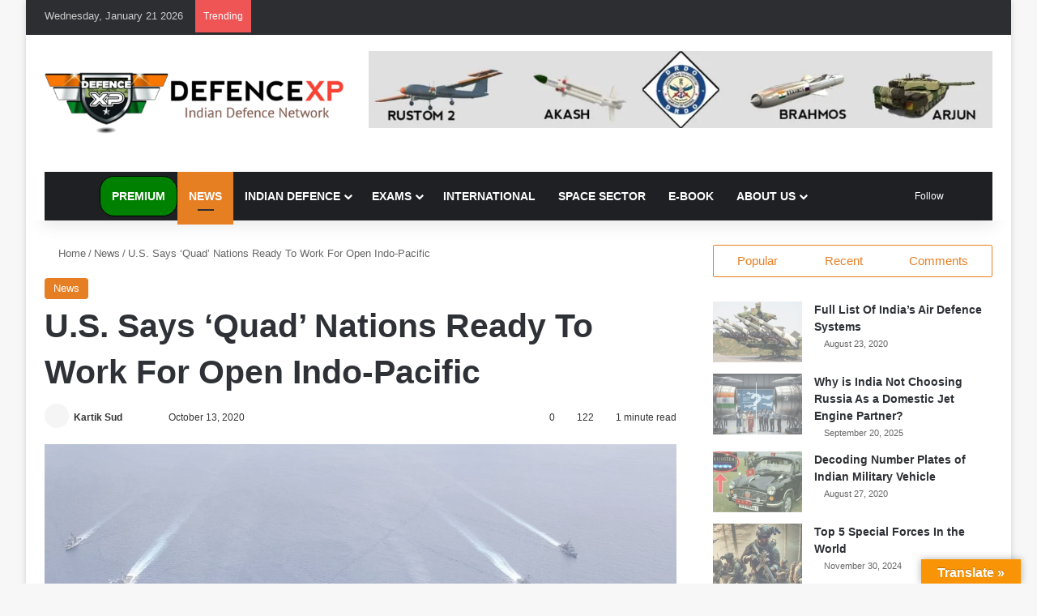

--- FILE ---
content_type: text/html; charset=UTF-8
request_url: https://www.defencexp.com/u-s-says-quad-nations-ready-to-work-for-open-indo-pacific/
body_size: 69046
content:
<!DOCTYPE html><html lang="en-US" data-skin="light"><head><script data-no-optimize="1">var litespeed_docref=sessionStorage.getItem("litespeed_docref");litespeed_docref&&(Object.defineProperty(document,"referrer",{get:function(){return litespeed_docref}}),sessionStorage.removeItem("litespeed_docref"));</script> <meta charset="UTF-8"/><link rel="profile" href="//gmpg.org/xfn/11"/><meta http-equiv='x-dns-prefetch-control' content='on'><link rel='dns-prefetch' href="//cdnjs.cloudflare.com/"/><link rel='dns-prefetch' href="//ajax.googleapis.com/"/><link rel='dns-prefetch' href="//fonts.googleapis.com/"/><link rel='dns-prefetch' href="//fonts.gstatic.com/"/><link rel='dns-prefetch' href="//s.gravatar.com/"/><link rel='dns-prefetch' href="//www.google-analytics.com/"/><link rel='preload' as='image' href="/wp-content/uploads/2020/08/116792310_744736856259951_1172426657100233637_n.png"><link rel='preload' as='font' href="/wp-content/themes/jannah/assets/fonts/tielabs-fonticon/tielabs-fonticon.woff" type='font/woff' crossorigin='anonymous'/><link rel='preload' as='font' href="/wp-content/themes/jannah/assets/fonts/fontawesome/fa-solid-900.woff2" type='font/woff2' crossorigin='anonymous'/><link rel='preload' as='font' href="/wp-content/themes/jannah/assets/fonts/fontawesome/fa-brands-400.woff2" type='font/woff2' crossorigin='anonymous'/><link rel='preload' as='font' href="/wp-content/themes/jannah/assets/fonts/fontawesome/fa-regular-400.woff2" type='font/woff2' crossorigin='anonymous'/><style id='tie-critical-css' type='text/css'>:root{--brand-color:#0669ff;--dark-brand-color:#0051cc;--bright-color:#FFF;--base-color:#2c2f34}html{-ms-touch-action:manipulation;touch-action:manipulation;-webkit-text-size-adjust:100%;-ms-text-size-adjust:100%}article,aside,details,figcaption,figure,footer,header,main,menu,nav,section,summary{display:block}audio,canvas,progress,video{display:inline-block}audio:not([controls]){display:none;height:0}progress{vertical-align:baseline}template,[hidden]{display:none}a{background-color:transparent}a:active,a:hover{outline-width:0}abbr[title]{border-bottom:none;text-decoration:underline;text-decoration:underline dotted}b,strong{font-weight:inherit}b,strong{font-weight:600}dfn{font-style:italic}mark{background-color:#ff0;color:#000}small{font-size:80%}sub,sup{font-size:75%;line-height:0;position:relative;vertical-align:baseline}sub{bottom:-0.25em}sup{top:-0.5em}img{border-style:none}svg:not(:root){overflow:hidden}figure{margin:1em 0}hr{box-sizing:content-box;height:0;overflow:visible}button,input,select,textarea{font:inherit}optgroup{font-weight:bold}button,input,select{overflow:visible}button,input,select,textarea{margin:0}button,select{text-transform:none}button,[type="button"],[type="reset"],[type="submit"]{cursor:pointer}[disabled]{cursor:default}button,html [type="button"],[type="reset"],[type="submit"]{-webkit-appearance:button}button::-moz-focus-inner,input::-moz-focus-inner{border:0;padding:0}button:-moz-focusring,input:-moz-focusring{outline:1px dotted ButtonText}fieldset{border:1px solid #c0c0c0;margin:0 2px;padding:0.35em 0.625em 0.75em}legend{box-sizing:border-box;color:inherit;display:table;max-width:100%;padding:0;white-space:normal}textarea{overflow:auto}[type="checkbox"],[type="radio"]{box-sizing:border-box;padding:0}[type="number"]::-webkit-inner-spin-button,[type="number"]::-webkit-outer-spin-button{height:auto}[type="search"]{-webkit-appearance:textfield}[type="search"]::-webkit-search-cancel-button,[type="search"]::-webkit-search-decoration{-webkit-appearance:none}*{padding:0;margin:0;list-style:none;border:0;outline:none;box-sizing:border-box}*:before,*:after{box-sizing:border-box}body{background:#F7F7F7;color:var(--base-color);font-family:-apple-system, BlinkMacSystemFont, "Segoe UI", Roboto, Oxygen, Oxygen-Sans, Ubuntu, Cantarell, "Helvetica Neue", "Open Sans", Arial, sans-serif;font-size:13px;line-height:21px}h1,h2,h3,h4,h5,h6,.the-subtitle{line-height:1.4;font-weight:600}h1{font-size:41px;font-weight:700}h2{font-size:27px}h3{font-size:23px}h4,.the-subtitle{font-size:17px}h5{font-size:13px}h6{font-size:12px}a{color:var(--base-color);text-decoration:none;transition:0.15s}.brand-title,a:hover{color:var(--brand-color)}img,object,embed{max-width:100%;height:auto}iframe{max-width:100%}p{line-height:1.7}.says,.screen-reader-text,.comment-form-comment label{clip:rect(1px, 1px, 1px, 1px);position:absolute !important;height:1px;width:1px;overflow:hidden}.stream-title{margin-bottom:3px;font-size:11px;color:#a5a5a5;display:block}.stream-item{text-align:center;position:relative;z-index:2;margin:20px 0;padding:0}.stream-item iframe{margin:0 auto}.stream-item img{max-width:100%;width:auto;height:auto;margin:0 auto;display:inline-block;vertical-align:middle}.stream-item.stream-item-above-header{margin:0}.stream-item.stream-item-between .post-item-inner{width:100%;display:block}.post-layout-8.is-header-layout-1.has-header-ad .entry-header-outer,body.post-layout-8.has-header-below-ad .entry-header-outer{padding-top:0}.stream-item-top-wrapper ~ .stream-item-below-header,.is-header-layout-1.has-header-ad.post-layout-6 .featured-area,.has-header-below-ad.post-layout-6 .featured-area{margin-top:0}.has-header-below-ad .fullwidth-entry-title.container-wrapper,.is-header-layout-1.has-header-ad .fullwidth-entry-title,.is-header-layout-1.has-header-ad .is-first-section,.has-header-below-ad .is-first-section{padding-top:0;margin-top:0}@media (max-width: 991px){body:not(.is-header-layout-1).has-header-below-ad.has-header-ad .top-nav-below .has-breaking-news{margin-bottom:20px}.has-header-ad .fullwidth-entry-title.container-wrapper,.has-header-ad.has-header-below-ad .stream-item-below-header,.single.has-header-ad:not(.has-header-below-ad) #content,.page.has-header-ad:not(.has-header-below-ad) #content{margin-top:0}.has-header-ad .is-first-section{padding-top:0}.has-header-ad:not(.has-header-below-ad) .buddypress-header-outer{margin-bottom:15px}}.has-full-width-logo .stream-item-top-wrapper,.header-layout-2 .stream-item-top-wrapper{width:100%;max-width:100%;float:none;clear:both}@media (min-width: 992px){.header-layout-2.has-normal-width-logo .stream-item-top-wrapper{margin-top:0}}.header-layout-3.no-stream-item .logo-container{width:100%;float:none}@media (min-width: 992px){.header-layout-3.has-normal-width-logo .stream-item-top img{float:right}}@media (max-width: 991px){.header-layout-3.has-normal-width-logo .stream-item-top{clear:both}}#background-stream-cover{top:0;left:0;z-index:0;overflow:hidden;width:100%;height:100%;position:fixed}@media (max-width: 768px){.hide_banner_header .stream-item-above-header,.hide_banner_top .stream-item-top-wrapper,.hide_banner_below_header .stream-item-below-header,.hide_banner_bottom .stream-item-above-footer,.hide_banner_above .stream-item-above-post,.hide_banner_above_content .stream-item-above-post-content,.hide_banner_below_content .stream-item-below-post-content,.hide_banner_below .stream-item-below-post,.hide_banner_comments .stream-item-below-post-comments,.hide_breaking_news #top-nav,.hide_sidebars .sidebar,.hide_footer_tiktok #footer-tiktok,.hide_footer_instagram #footer-instagram,.hide_footer #footer-widgets-container,.hide_copyright #site-info,.hide_breadcrumbs #breadcrumb,.hide_share_post_top .share-buttons-top,.hide_share_post_bottom .share-buttons-bottom,.hide_post_newsletter #post-newsletter,.hide_related #related-posts,.hide_read_next #read-next-block,.hide_post_authorbio .post-components .about-author,.hide_post_nav .prev-next-post-nav,.hide_back_top_button #go-to-top,.hide_read_more_buttons .more-link,.hide_inline_related_posts #inline-related-post{display:none !important}}.tie-icon:before,[class^="tie-icon-"],[class*=" tie-icon-"]{font-family:'tiefonticon' !important;speak:never;font-style:normal;font-weight:normal;font-variant:normal;text-transform:none;line-height:1;-webkit-font-smoothing:antialiased;-moz-osx-font-smoothing:grayscale;display:inline-block}body.tie-no-js a.remove,body.tie-no-js .tooltip,body.tie-no-js .woocommerce-message,body.tie-no-js .woocommerce-error,body.tie-no-js .woocommerce-info,body.tie-no-js .bbp-template-notice,body.tie-no-js .indicator-hint,body.tie-no-js .menu-counter-bubble-outer,body.tie-no-js .notifications-total-outer,body.tie-no-js .comp-sub-menu,body.tie-no-js .menu-sub-content{display:none !important}body.tie-no-js .fa,body.tie-no-js .fas,body.tie-no-js .far,body.tie-no-js .fab,body.tie-no-js .tie-icon:before,body.tie-no-js [class^="tie-icon-"],body.tie-no-js [class*=" tie-icon-"],body.tie-no-js .weather-icon{visibility:hidden !important}body.tie-no-js [class^="tie-icon-"]:before,body.tie-no-js [class*=" tie-icon-"]:before{content:"\f105"}.tie-popup,#autocomplete-suggestions{display:none}.container{margin-right:auto;margin-left:auto;padding-left:15px;padding-right:15px}.container:after{content:"";display:table;clear:both}@media (min-width: 768px){.container{width:100%}}@media (min-width: 1200px){.container{max-width:1200px}}.tie-row{margin-left:-15px;margin-right:-15px}.tie-row:after{content:"";display:table;clear:both}.tie-col-xs-1,.tie-col-sm-1,.tie-col-md-1,.tie-col-xs-2,.tie-col-sm-2,.tie-col-md-2,.tie-col-xs-3,.tie-col-sm-3,.tie-col-md-3,.tie-col-xs-4,.tie-col-sm-4,.tie-col-md-4,.tie-col-xs-5,.tie-col-sm-5,.tie-col-md-5,.tie-col-xs-6,.tie-col-sm-6,.tie-col-md-6,.tie-col-xs-7,.tie-col-sm-7,.tie-col-md-7,.tie-col-xs-8,.tie-col-sm-8,.tie-col-md-8,.tie-col-xs-9,.tie-col-sm-9,.tie-col-md-9,.tie-col-xs-10,.tie-col-sm-10,.tie-col-md-10,.tie-col-xs-11,.tie-col-sm-11,.tie-col-md-11,.tie-col-xs-12,.tie-col-sm-12,.tie-col-md-12{position:relative;min-height:1px;padding-left:15px;padding-right:15px}.tie-col-xs-1,.tie-col-xs-2,.tie-col-xs-3,.tie-col-xs-4,.tie-col-xs-5,.tie-col-xs-6,.tie-col-xs-7,.tie-col-xs-8,.tie-col-xs-9,.tie-col-xs-10,.tie-col-xs-11,.tie-col-xs-12{float:left}.tie-col-xs-1{width:8.33333%}.tie-col-xs-2{width:16.66667%}.tie-col-xs-3{width:25%}.tie-col-xs-4{width:33.33333%}.tie-col-xs-5{width:41.66667%}.tie-col-xs-6{width:50%}.tie-col-xs-7{width:58.33333%}.tie-col-xs-8{width:66.66667%}.tie-col-xs-9{width:75%}.tie-col-xs-10{width:83.33333%}.tie-col-xs-11{width:91.66667%}.tie-col-xs-12{width:100%}@media (min-width: 768px){.tie-col-sm-1,.tie-col-sm-2,.tie-col-sm-3,.tie-col-sm-4,.tie-col-sm-5,.tie-col-sm-6,.tie-col-sm-7,.tie-col-sm-8,.tie-col-sm-9,.tie-col-sm-10,.tie-col-sm-11,.tie-col-sm-12{float:left}.tie-col-sm-1{width:8.33333%}.tie-col-sm-2{width:16.66667%}.tie-col-sm-3{width:25%}.tie-col-sm-4{width:33.33333%}.tie-col-sm-5{width:41.66667%}.tie-col-sm-6{width:50%}.tie-col-sm-7{width:58.33333%}.tie-col-sm-8{width:66.66667%}.tie-col-sm-9{width:75%}.tie-col-sm-10{width:83.33333%}.tie-col-sm-11{width:91.66667%}.tie-col-sm-12{width:100%}}@media (min-width: 992px){.tie-col-md-1,.tie-col-md-2,.tie-col-md-3,.tie-col-md-4,.tie-col-md-5,.tie-col-md-6,.tie-col-md-7,.tie-col-md-8,.tie-col-md-9,.tie-col-md-10,.tie-col-md-11,.tie-col-md-12{float:left}.tie-col-md-1{width:8.33333%}.tie-col-md-2{width:16.66667%}.tie-col-md-3{width:25%}.tie-col-md-4{width:33.33333%}.tie-col-md-5{width:41.66667%}.tie-col-md-6{width:50%}.tie-col-md-7{width:58.33333%}.tie-col-md-8{width:66.66667%}.tie-col-md-9{width:75%}.tie-col-md-10{width:83.33333%}.tie-col-md-11{width:91.66667%}.tie-col-md-12{width:100%}}.tie-alignleft{float:left}.tie-alignright{float:right}.tie-aligncenter{clear:both;margin-left:auto;margin-right:auto}.fullwidth{width:100% !important}.alignleft{float:left;margin:0.375em 1.75em 1em 0}.alignright{float:right;margin:0.375em 0 1em 1.75em}.aligncenter{clear:both;display:block;margin:0 auto 1.75em;text-align:center;margin-left:auto;margin-right:auto;margin-top:6px;margin-bottom:6px}@media (max-width: 767px){.entry .alignright,.entry .alignright img,.entry .alignleft,.entry .alignleft img{float:none;clear:both;display:block;margin:0 auto 1.75em}}.clearfix:before,.clearfix:after{content:"\0020";display:block;height:0;overflow:hidden}.clearfix:after{clear:both}.tie-container,#tie-wrapper{height:100%;min-height:650px}.tie-container{position:relative;overflow:hidden}#tie-wrapper{background:#fff;position:relative;z-index:108;height:100%;margin:0 auto}.container-wrapper{background:#ffffff;border:1px solid rgba(0,0,0,0.1);border-radius:2px;padding:30px}#content{margin-top:30px}@media (max-width: 991px){#content{margin-top:15px}}.site-content{-ms-word-wrap:break-word;word-wrap:break-word}.boxed-layout #tie-wrapper,.boxed-layout .fixed-nav{max-width:1230px}.boxed-layout.wrapper-has-shadow #tie-wrapper{box-shadow:0 1px 7px rgba(171,171,171,0.5)}@media (min-width: 992px){.boxed-layout #main-nav.fixed-nav,.boxed-layout #tie-wrapper{width:95%}}@media (min-width: 992px){.framed-layout #tie-wrapper{margin-top:25px;margin-bottom:25px}}@media (min-width: 992px){.border-layout #tie-container{margin:25px}.border-layout:after,.border-layout:before{background:inherit;content:"";display:block;height:25px;left:0;bottom:0;position:fixed;width:100%;z-index:110}.border-layout:before{top:0;bottom:auto}.border-layout.admin-bar:before{top:32px}.border-layout #main-nav.fixed-nav{left:25px;right:25px;width:calc(100% - 50px)}}#header-notification-bar{background:var(--brand-color);color:#fff;position:relative;z-index:1}#header-notification-bar p a{color:#fff;text-decoration:underline}#header-notification-bar .container{display:flex;justify-content:space-between;font-size:16px;flex-wrap:wrap;align-items:center;gap:40px;min-height:65px}#header-notification-bar .container .button{font-size:14px}#header-notification-bar .container:after{display:none}@media (max-width: 991px){#header-notification-bar .container{justify-content:center;padding-top:15px;padding-bottom:15px;gap:15px;flex-direction:column}}.theme-header{background:#fff;position:relative;z-index:999}.theme-header:after{content:"";display:table;clear:both}.theme-header.has-shadow{box-shadow:rgba(0,0,0,0.1) 0px 25px 20px -20px}.theme-header.top-nav-below .top-nav{z-index:8}.is-stretch-header .container{max-width:100%}#menu-components-wrap{display:flex;justify-content:space-between;width:100%;flex-wrap:wrap}.header-layout-2 #menu-components-wrap{justify-content:center}.header-layout-4 #menu-components-wrap{justify-content:flex-start}.header-layout-4 #menu-components-wrap .main-menu-wrap{flex-grow:2}.header-layout-4 #menu-components-wrap .flex-placeholder{flex-grow:1}.logo-row{position:relative}#logo{margin-top:40px;margin-bottom:40px;display:block;float:left}#logo img{vertical-align:middle}#logo img[src*='.svg']{width:100% !important}@-moz-document url-prefix(){#logo img[src*='.svg']{height:100px}}#logo a{display:inline-block}#logo .h1-off{position:absolute;top:-9000px;left:-9000px}#logo.text-logo a{color:var(--brand-color)}#logo.text-logo a:hover{color:var(--dark-brand-color);opacity:0.8}#tie-logo-inverted,#tie-sticky-logo-inverted{display:none}.tie-skin-inverted #tie-sticky-logo-inverted,.tie-skin-inverted #tie-logo-inverted{display:block}.tie-skin-inverted #tie-sticky-logo-default,.tie-skin-inverted #tie-logo-default{display:none}.logo-text{font-size:50px;line-height:50px;font-weight:bold}@media (max-width: 670px){.logo-text{font-size:30px}}.has-full-width-logo.is-stretch-header .logo-container{padding:0}.has-full-width-logo #logo{margin:0}.has-full-width-logo #logo a,.has-full-width-logo #logo img{width:100%;height:auto;display:block}.has-full-width-logo #logo,.header-layout-2 #logo{float:none;text-align:center}.has-full-width-logo #logo img,.header-layout-2 #logo img{margin-right:auto;margin-left:auto}.has-full-width-logo .logo-container,.header-layout-2 .logo-container{width:100%;float:none}@media (max-width: 991px){#theme-header.has-normal-width-logo #logo{margin:14px 0 !important;text-align:left;line-height:1}#theme-header.has-normal-width-logo #logo img{width:auto;height:auto;max-width:190px}}@media (max-width: 479px){#theme-header.has-normal-width-logo #logo img{max-width:160px;max-height:60px !important}}@media (max-width: 991px){#theme-header.mobile-header-default:not(.header-layout-1) #logo,#theme-header.mobile-header-default.header-layout-1 .header-layout-1-logo{flex-grow:10}#theme-header.mobile-header-centered.header-layout-1 .header-layout-1-logo{width:auto !important}#theme-header.mobile-header-centered #logo{float:none;text-align:center}}.components{display:flex;align-items:center;justify-content:end}.components>li{position:relative}.components>li.social-icons-item{margin:0}.components>li>a{display:block;position:relative;width:30px;text-align:center;font-size:16px;white-space:nowrap}.components>li>a:hover,.components>li:hover>a{z-index:2}.components .avatar{border-radius:100%;position:relative;top:3px;max-width:20px}.components a.follow-btn{width:auto;padding-left:15px;padding-right:15px;overflow:hidden;font-size:12px}.components .search-bar form{width:auto;background:rgba(255,255,255,0.1);line-height:36px;border-radius:50px;position:relative}.main-nav-light .main-nav .components .search-bar form,.top-nav-light .top-nav .components .search-bar form{background:rgba(0,0,0,0.05)}.components #search-input{border:0;width:100%;background:transparent;padding:0 35px 0 20px;border-radius:0;font-size:inherit}.components #search-submit{position:absolute;right:0;top:0;width:40px;line-height:inherit;color:#777777;background:transparent;font-size:15px;padding:0;transition:color 0.15s;border:none}.components #search-submit:hover{color:var(--brand-color)}#search-submit .tie-icon-spinner{color:#fff;cursor:default;animation:tie-spin 3s infinite linear}.popup-login-icon.has-title a{width:auto;padding:0 8px}.popup-login-icon.has-title span{line-height:unset;float:left}.popup-login-icon.has-title .login-title{position:relative;font-size:13px;padding-left:4px}.weather-menu-item{display:flex;align-items:center;padding-right:5px;overflow:hidden}.weather-menu-item .weather-wrap{padding:0;overflow:inherit;line-height:23px}.weather-menu-item .weather-forecast-day{display:block;float:left;width:auto;padding:0 5px;line-height:initial}.weather-menu-item .weather-forecast-day .weather-icon{font-size:26px;margin-bottom:0}.weather-menu-item .city-data{float:left;display:block;font-size:12px}.weather-menu-item .weather-current-temp{font-size:16px;font-weight:400}.weather-menu-item .weather-current-temp sup{font-size:9px;top:-2px}.weather-menu-item .theme-notice{padding:0 10px}.components .tie-weather-widget{color:var(--base-color)}.main-nav-dark .main-nav .tie-weather-widget{color:#ffffff}.top-nav-dark .top-nav .tie-weather-widget{color:#ccc}.components .icon-basecloud-bg:after{color:#ffffff}.main-nav-dark .main-nav .icon-basecloud-bg:after{color:#1f2024}.top-nav-dark .top-nav .icon-basecloud-bg:after{color:#1f2024}.custom-menu-button{padding-right:5px}.custom-menu-button .button{font-size:13px;display:inline-block;line-height:21px;width:auto}.header-layout-1 #menu-components-wrap{display:flex;justify-content:flex-end}.header-layout-1 .main-menu-wrapper{display:table;width:100%}.header-layout-1 #logo{line-height:1;float:left;margin-top:20px;margin-bottom:20px}.header-layout-1 .header-layout-1-logo{display:table-cell;vertical-align:middle;float:none}.is-header-bg-extended #theme-header,.is-header-bg-extended #theme-header.header-layout-1 #main-nav:not(.fixed-nav){background:transparent !important;display:inline-block !important;width:100% !important;box-shadow:none !important;transition:background 0.3s}.is-header-bg-extended #theme-header:before,.is-header-bg-extended #theme-header.header-layout-1 #main-nav:not(.fixed-nav):before{content:"";position:absolute;width:100%;left:0;right:0;top:0;height:150px;background-image:linear-gradient(to top, transparent, rgba(0,0,0,0.5))}@media (max-width: 991px){.is-header-bg-extended #tie-wrapper #theme-header .logo-container:not(.fixed-nav){background:transparent;box-shadow:none;transition:background 0.3s}}.is-header-bg-extended .has-background .is-first-section{margin-top:-350px !important}.is-header-bg-extended .has-background .is-first-section>*{padding-top:350px !important}.rainbow-line{height:3px;width:100%;position:relative;z-index:2;background-image:-webkit-linear-gradient(left, #f76570 0%, #f76570 8%, #f3a46b 8%, #f3a46b 16%, #f3a46b 16%, #ffd205 16%, #ffd205 24%, #ffd205 24%, #1bbc9b 24%, #1bbc9b 25%, #1bbc9b 32%, #14b9d5 32%, #14b9d5 40%, #c377e4 40%, #c377e4 48%, #f76570 48%, #f76570 56%, #f3a46b 56%, #f3a46b 64%, #ffd205 64%, #ffd205 72%, #1bbc9b 72%, #1bbc9b 80%, #14b9d5 80%, #14b9d5 80%, #14b9d5 89%, #c377e4 89%, #c377e4 100%);background-image:linear-gradient(to right, #f76570 0%, #f76570 8%, #f3a46b 8%, #f3a46b 16%, #f3a46b 16%, #ffd205 16%, #ffd205 24%, #ffd205 24%, #1bbc9b 24%, #1bbc9b 25%, #1bbc9b 32%, #14b9d5 32%, #14b9d5 40%, #c377e4 40%, #c377e4 48%, #f76570 48%, #f76570 56%, #f3a46b 56%, #f3a46b 64%, #ffd205 64%, #ffd205 72%, #1bbc9b 72%, #1bbc9b 80%, #14b9d5 80%, #14b9d5 80%, #14b9d5 89%, #c377e4 89%, #c377e4 100%)}@media (max-width: 991px){.logo-container,.header-layout-1 .main-menu-wrapper{border-width:0;display:flex;flex-flow:row nowrap;align-items:center;justify-content:space-between}}.mobile-header-components{display:none;z-index:10;height:30px;line-height:30px;flex-wrap:nowrap;flex:1 1 0%}.mobile-header-components .components{float:none;display:flex !important;justify-content:flex-start}.mobile-header-components .components li.custom-menu-link{display:inline-block;float:none}.mobile-header-components .components li.custom-menu-link>a{width:20px;padding-bottom:15px}.mobile-header-components .components li.custom-menu-link>a .menu-counter-bubble{right:calc(50% - 10px);bottom:-10px}.header-layout-1.main-nav-dark .mobile-header-components .components li.custom-menu-link>a{color:#fff}.mobile-header-components .components .comp-sub-menu{padding:10px}.dark-skin .mobile-header-components .components .comp-sub-menu{background:#1f2024}.mobile-header-components [class^="tie-icon-"],.mobile-header-components [class*=" tie-icon-"]{font-size:18px;width:20px;height:20px;vertical-align:middle}.mobile-header-components .tie-mobile-menu-icon{font-size:20px}.mobile-header-components .tie-icon-grid-9,.mobile-header-components .tie-icon-grid-4{transform:scale(1.75)}.mobile-header-components .nav-icon{display:inline-block;width:20px;height:2px;background-color:var(--base-color);position:relative;top:-4px;transition:background 0.4s ease}.mobile-header-components .nav-icon:before,.mobile-header-components .nav-icon:after{position:absolute;right:0;background-color:var(--base-color);content:'';display:block;width:100%;height:100%;transition:transform 0.4s, background 0.4s, right .2s ease;transform:translateZ(0);backface-visibility:hidden}.mobile-header-components .nav-icon:before{transform:translateY(-7px)}.mobile-header-components .nav-icon:after{transform:translateY(7px)}.mobile-header-components .nav-icon.is-layout-2:before,.mobile-header-components .nav-icon.is-layout-2:after{width:70%;right:15%}.mobile-header-components .nav-icon.is-layout-3:after{width:60%}.mobile-header-components .nav-icon.is-layout-4:after{width:60%;right:auto;left:0}.dark-skin .mobile-header-components .nav-icon,.dark-skin .mobile-header-components .nav-icon:before,.dark-skin .mobile-header-components .nav-icon:after,.main-nav-dark.header-layout-1 .mobile-header-components .nav-icon,.main-nav-dark.header-layout-1 .mobile-header-components .nav-icon:before,.main-nav-dark.header-layout-1 .mobile-header-components .nav-icon:after{background-color:#ffffff}.dark-skin .mobile-header-components .nav-icon .menu-text,.main-nav-dark.header-layout-1 .mobile-header-components .nav-icon .menu-text{color:#ffffff}.mobile-header-components .menu-text-wrapper{white-space:nowrap;width:auto !important}.mobile-header-components .menu-text{color:var(--base-color);line-height:30px;font-size:12px;padding:0 0 0 5px;display:inline-block;transition:color 0.4s}.dark-skin .mobile-header-components .menu-text,.main-nav-dark.header-layout-1 .mobile-header-components .menu-text{color:#ffffff}#mobile-header-components-area_1 .components li.custom-menu-link>a{margin-right:15px}#mobile-header-components-area_1 .comp-sub-menu{left:0;right:auto}#mobile-header-components-area_2 .components{flex-direction:row-reverse}#mobile-header-components-area_2 .components li.custom-menu-link>a{margin-left:15px}#mobile-menu-icon:hover .nav-icon,#mobile-menu-icon:hover .nav-icon:before,#mobile-menu-icon:hover .nav-icon:after{background-color:var(--brand-color)}@media (max-width: 991px){.logo-container:before,.logo-container:after{height:1px}.mobile-components-row .logo-wrapper{height:auto !important}.mobile-components-row .logo-container,.mobile-components-row.header-layout-1 .main-menu-wrapper{flex-wrap:wrap}.mobile-components-row:not(.header-layout-1) #logo,.mobile-components-row.header-layout-1 .header-layout-1-logo{flex:1 0 100%;order:-1}.mobile-components-row .mobile-header-components{padding:5px 0;height:45px}.mobile-components-row .mobile-header-components .components li.custom-menu-link>a{padding-bottom:0}#tie-body #mobile-container,.mobile-header-components{display:block}#slide-sidebar-widgets{display:none}}.top-nav{background-color:#ffffff;position:relative;z-index:10;line-height:40px;border:1px solid rgba(0,0,0,0.1);border-width:1px 0;color:var(--base-color);clear:both}.main-nav-below.top-nav-above .top-nav{border-top-width:0}.top-nav a:not(.button):not(:hover){color:var(--base-color)}.top-nav .components>li:hover>a{color:var(--brand-color)}.top-nav .search-bar{margin-top:3px;margin-bottom:3px;line-height:34px}.topbar-wrapper{display:flex;min-height:40px}.top-nav.has-menu .topbar-wrapper,.top-nav.has-components .topbar-wrapper{display:block}.top-nav .tie-alignleft,.top-nav .tie-alignright{flex-grow:1;position:relative}.top-nav.has-breaking-news .tie-alignleft{flex:1 0 100px}.top-nav.has-breaking-news .tie-alignright{flex-grow:0;z-index:1}.top-nav.has-date-components .tie-alignleft .components>li:first-child:not(.search-bar),.top-nav.has-date-components-menu .components>li:first-child:not(.search-bar),.top-nav-boxed .top-nav.has-components .components>li:first-child:not(.search-bar){border-width:0}@media (min-width: 992px){.header-layout-1.top-nav-below:not(.has-shadow) .top-nav{border-width:0 0 1px}}.topbar-today-date{padding-right:15px;flex-shrink:0}.top-menu .menu a{padding:0 10px}.top-menu .menu li:hover>a{color:var(--brand-color)}.top-menu .menu ul{display:none;position:absolute;background:#ffffff}.top-menu .menu li:hover>ul{display:block}.top-menu .menu li{position:relative}.top-menu .menu ul.sub-menu a{width:200px;line-height:20px;padding:10px 15px}.tie-alignright .top-menu{float:right;border-width:0 1px}.top-menu .menu .tie-current-menu>a{color:var(--brand-color)}@media (min-width: 992px){.top-nav-boxed .topbar-wrapper{padding-right:15px;padding-left:15px}.top-nav-boxed .top-nav{background:transparent !important;border-width:0}.top-nav-boxed .topbar-wrapper{background:#ffffff;border:1px solid rgba(0,0,0,0.1);border-width:1px 0;width:100%}.top-nav-boxed.has-shadow.top-nav-below .topbar-wrapper,.top-nav-boxed.has-shadow.top-nav-below-main-nav .topbar-wrapper{border-bottom-width:0 !important}}.top-nav .tie-alignleft .components,.top-nav .tie-alignleft .components>li{float:left;justify-content:start}.top-nav .tie-alignleft .comp-sub-menu{right:auto;left:-1px}.top-nav-dark .top-nav{background-color:#2c2e32;color:#ccc}.top-nav-dark .top-nav *{border-color:rgba(255,255,255,0.1)}.top-nav-dark .top-nav .breaking a{color:#ccc}.top-nav-dark .top-nav .breaking a:hover{color:#ffffff}.top-nav-dark .top-nav .components>li>a,.top-nav-dark .top-nav .components>li.social-icons-item .social-link:not(:hover) span{color:#ccc}.top-nav-dark .top-nav .components>li:hover>a{color:#ffffff}.top-nav-dark .top-nav .top-menu li a{color:#ccc;border-color:rgba(255,255,255,0.04)}.top-nav-dark .top-menu ul{background:#2c2e32}.top-nav-dark .top-menu li:hover>a{background:rgba(0,0,0,0.1);color:var(--brand-color)}.top-nav-dark.top-nav-boxed .top-nav{background-color:transparent}.top-nav-dark.top-nav-boxed .topbar-wrapper{background-color:#2c2e32}.top-nav-dark.top-nav-boxed.top-nav-above.main-nav-below .topbar-wrapper{border-width:0}.top-nav-light #top-nav .weather-icon .icon-cloud,.top-nav-light #top-nav .weather-icon .icon-basecloud-bg,.top-nav-light #top-nav .weather-icon .icon-cloud-behind,.main-nav-light #main-nav .weather-icon .icon-cloud,.main-nav-light #main-nav .weather-icon .icon-basecloud-bg,.main-nav-light #main-nav .weather-icon .icon-cloud-behind{color:#d3d3d3}@media (max-width: 991px){.top-nav:not(.has-breaking-news),.topbar-today-date,.top-menu,.theme-header .components{display:none}}.breaking{display:none}.main-nav-wrapper{position:relative;z-index:4}.main-nav-below.top-nav-below-main-nav .main-nav-wrapper{z-index:9}.main-nav-above.top-nav-below .main-nav-wrapper{z-index:10}.main-nav{background-color:var(--main-nav-background);color:var(--main-nav-primary-color);position:relative;border:1px solid var(--main-nav-main-border-color);border-width:1px 0}.main-menu-wrapper{position:relative}@media (min-width: 992px){.header-menu .menu{display:flex}.header-menu .menu a{display:block;position:relative}.header-menu .menu>li>a{white-space:nowrap}.header-menu .menu .sub-menu a{padding:8px 10px}.header-menu .menu a:hover,.header-menu .menu li:hover>a{z-index:2}.header-menu .menu ul:not(.sub-menu-columns):not(.sub-menu-columns-item):not(.sub-list):not(.mega-cat-sub-categories):not(.slider-arrow-nav){box-shadow:0 2px 5px rgba(0,0,0,0.1)}.header-menu .menu ul li{position:relative}.header-menu .menu ul a{border-width:0 0 1px;transition:0.15s}.header-menu .menu ul ul{top:0;left:100%}#main-nav{z-index:9;line-height:60px}.main-menu .menu a{transition:0.15s}.main-menu .menu>li>a{padding:0 14px;font-size:14px;font-weight:700}.main-menu .menu>li>.menu-sub-content{border-top:2px solid var(--main-nav-primary-color)}.main-menu .menu>li.is-icon-only>a{padding:0 20px;line-height:inherit}.main-menu .menu>li.is-icon-only>a:before{display:none}.main-menu .menu>li.is-icon-only>a .tie-menu-icon{font-size:160%;transform:translateY(15%)}.main-menu .menu ul{line-height:20px;z-index:1}.main-menu .menu .sub-menu .tie-menu-icon,.main-menu .menu .mega-recent-featured-list .tie-menu-icon,.main-menu .menu .mega-link-column .tie-menu-icon,.main-menu .menu .mega-cat-more-links .tie-menu-icon{width:20px}.main-menu .menu-sub-content{background:var(--main-nav-background);display:none;padding:15px;width:230px;position:absolute;box-shadow:0 3px 4px rgba(0,0,0,0.2)}.main-menu .menu-sub-content a{width:200px}.main-menu ul li:hover>.menu-sub-content,.main-menu ul li[aria-expanded="true"]>ul,.main-menu ul li[aria-expanded="true"]>.mega-menu-block{display:block;z-index:1}nav.main-nav.menu-style-default .menu>li.tie-current-menu{border-bottom:5px solid var(--main-nav-primary-color);margin-bottom:-5px}nav.main-nav.menu-style-default .menu>li.tie-current-menu>a:after{content:"";width:20px;height:2px;position:absolute;margin-top:17px;left:50%;top:50%;bottom:auto;right:auto;transform:translateX(-50%) translateY(-50%);background:#2c2f34;transition:0.3s}nav.main-nav.menu-style-solid-bg .menu>li.tie-current-menu>a,nav.main-nav.menu-style-solid-bg .menu>li:hover>a{background-color:var(--main-nav-primary-color);color:var(--main-nav-contrast-primary-color)}nav.main-nav.menu-style-side-arrow .menu>li.tie-current-menu{border-bottom-color:var(--main-nav-primary-color);border-bottom-width:10px !important;border-bottom-style:solid;margin-bottom:-10px}nav.main-nav.menu-style-side-arrow .menu>li.tie-current-menu+.tie-current-menu{border-bottom:none !important}nav.main-nav.menu-style-side-arrow .menu>li.tie-current-menu+.tie-current-menu>a:after{display:none !important}nav.main-nav.menu-style-side-arrow .menu>li.tie-current-menu>a:after{position:absolute;content:"";width:0;height:0;background-color:transparent;border-top:10px solid var(--main-nav-primary-color);border-right:10px solid transparent;bottom:-10px;left:100%;filter:brightness(80%)}nav.main-nav.menu-style-side-arrow .menu>li.tie-current-menu.menu-item-has-children:hover:after,nav.main-nav.menu-style-side-arrow .menu>li.tie-current-menu.menu-item-has-children:hover>a:after,nav.main-nav.menu-style-side-arrow .menu>li.tie-current-menu.mega-menu:hover:after,nav.main-nav.menu-style-side-arrow .menu>li.tie-current-menu.mega-menu:hover>a:after{display:none}nav.main-nav.menu-style-minimal .menu>li.tie-current-menu>a,nav.main-nav.menu-style-minimal .menu>li:hover>a{color:var(--main-nav-primary-color) !important}nav.main-nav.menu-style-minimal .menu>li.tie-current-menu>a::before,nav.main-nav.menu-style-minimal .menu>li:hover>a::before{border-top-color:var(--main-nav-primary-color) !important}nav.main-nav.menu-style-border-bottom .menu>li.tie-current-menu{border-bottom:3px solid var(--main-nav-primary-color);margin-bottom:-3px}nav.main-nav.menu-style-border-top .menu>li.tie-current-menu{border-top:3px solid var(--main-nav-primary-color);margin-bottom:-3px}nav.main-nav.menu-style-line .menu>li>a:after{content:"";left:50%;top:50%;bottom:auto;right:auto;transform:translateX(-50%) translateY(-50%);height:3px;position:absolute;margin-top:14px;background:var(--main-nav-primary-color);transition:0.4s;width:0}nav.main-nav.menu-style-line .menu>li.tie-current-menu>a:after,nav.main-nav.menu-style-line .menu>li:hover>a:after{width:50%}nav.main-nav.menu-style-arrow .menu>li.tie-current-menu>a:after{border-color:#fff transparent transparent;border-top-color:var(--main-nav-primary-color);border-style:solid;border-width:7px 7px 0;display:block;height:0;left:50%;margin-left:-7px;top:0 !important;width:0;content:"";position:absolute}nav.main-nav.menu-style-vertical-line .menu>li.tie-current-menu>a:after{content:"";width:2px;height:20px;position:absolute;margin-top:17px;left:50%;right:auto;transform:translateX(-50%);bottom:0;background:var(--main-nav-primary-color)}.header-layout-1 .main-menu-wrap .menu>li:only-child:not(.mega-menu){position:relative}.header-layout-1 .main-menu-wrap .menu>li:only-child>.menu-sub-content{right:0;left:auto}.header-layout-1 .main-menu-wrap .menu>li:only-child>.menu-sub-content ul{left:auto;right:100%}nav.main-nav .components>li:hover>a{color:var(--brand-color)}.main-nav .menu ul li:hover>a:not(.megamenu-pagination),.main-nav .components li a:hover,.main-nav .menu ul li.current-menu-item:not(.mega-link-column)>a{color:var(--main-nav-primary-color)}.main-nav .menu a,.main-nav .components li a{color:var(--main-nav-text-color)}.main-nav .components li.custom-menu-button:hover a.button,.main-nav .components li a.button:hover,.main-nav .components li a.checkout-button{color:var(--main-nav-contrast-primary-color)}.main-nav-light{--main-nav-background:#FFFFFF;--main-nav-secondry-background:rgba(0,0,0,0.03);--main-nav-primary-color:var(--brand-color);--main-nav-contrast-primary-color:var(--bright-color);--main-nav-text-color:var(--base-color);--main-nav-secondry-text-color:rgba(0,0,0,0.5);--main-nav-main-border-color:rgba(0,0,0,0.1);--main-nav-secondry-border-color:rgba(0,0,0,0.08)}.main-nav-light.fixed-nav{background-color:rgba(255,255,255,0.95)}.main-nav-dark{--main-nav-background:#1f2024;--main-nav-secondry-background:rgba(0,0,0,0.2);--main-nav-primary-color:var(--brand-color);--main-nav-contrast-primary-color:var(--bright-color);--main-nav-text-color:#FFFFFF;--main-nav-secondry-text-color:rgba(225,255,255,0.5);--main-nav-main-border-color:rgba(255,255,255,0.07);--main-nav-secondry-border-color:rgba(255,255,255,0.04)}.main-nav-dark .main-nav,.main-nav-dark .main-nav ul.cats-horizontal li a{border-width:0}.main-nav-dark .main-nav.fixed-nav{background-color:rgba(31,32,36,0.95)}}@media (min-width: 992px){header .menu-item-has-children>a:before,.mega-menu>a:before{content:'';position:absolute;right:10px;top:50%;bottom:auto;transform:translateY(-50%);font-family:'tiefonticon' !important;font-style:normal;font-weight:normal;font-variant:normal;text-transform:none;content:"\f079";font-size:11px;line-height:1}header .menu-item-has-children .menu-item-has-children>a:before,.mega-menu .menu-item-has-children>a:before{content:"\f106";font-size:15px}.menu>.menu-item-has-children:not(.is-icon-only)>a,.menu .mega-menu:not(.is-icon-only)>a{padding-right:25px}}@media (min-width: 992px){.main-nav-boxed .main-nav{border-width:0}.main-nav-boxed .main-menu-wrapper{float:left;width:100%;background-color:var(--main-nav-background);padding-right:15px}.main-nav-boxed.main-nav-light .main-menu-wrapper{border:1px solid var(--main-nav-main-border-color)}.dark-skin .main-nav-boxed.main-nav-light .main-menu-wrapper{border-width:0}.main-nav-boxed.main-nav-light .fixed-nav .main-menu-wrapper{border-color:transparent}.main-nav-above.top-nav-above #main-nav:not(.fixed-nav){top:-1px}.main-nav-below.top-nav-below #main-nav:not(.fixed-nav){bottom:-1px}.dark-skin .main-nav-below.top-nav-above #main-nav{border-width:0}.dark-skin .main-nav-below.top-nav-below-main-nav #main-nav{border-top-width:0}}.main-nav-boxed .main-nav:not(.fixed-nav),.main-nav-boxed .fixed-nav .main-menu-wrapper,.theme-header:not(.main-nav-boxed) .fixed-nav .main-menu-wrapper{background:transparent !important}@media (min-width: 992px){.header-layout-1.main-nav-below.top-nav-above .main-nav{margin-top:-1px;border-top-width:0}.header-layout-1.main-nav-below.top-nav-above .breaking-title{top:0;margin-bottom:-1px}}.header-layout-1.main-nav-below.top-nav-below-main-nav .main-nav-wrapper{z-index:9}.header-layout-1.main-nav-below.top-nav-below-main-nav .main-nav{margin-bottom:-1px;bottom:0;border-top-width:0}@media (min-width: 992px){.header-layout-1.main-nav-below.top-nav-below-main-nav .top-nav{margin-top:-1px}}.header-layout-1.has-shadow:not(.top-nav-below) .main-nav{border-bottom:0}#theme-header.header-layout-1>div:only-child nav{border-width:0 !important}@media only screen and (min-width: 992px) and (max-width: 1100px){.main-nav .menu>li:not(.is-icon-only)>a{padding-left:7px;padding-right:7px}.main-nav .menu>li:not(.is-icon-only)>a:before{display:none}.main-nav .menu>li.is-icon-only>a{padding-left:15px;padding-right:15px}}.menu-tiny-label{font-size:10px;border-radius:10px;padding:2px 7px 3px;margin-left:3px;line-height:1;position:relative;top:-1px}.menu-tiny-label.menu-tiny-circle{border-radius:100%}@media (max-width: 991px){#sticky-logo{display:none}}#main-nav:not(.fixed-nav) #sticky-logo,#main-nav:not(.fixed-nav) .flex-placeholder{display:none}@media (min-width: 992px){#sticky-logo{overflow:hidden;float:left;vertical-align:middle}#sticky-logo a{line-height:1;display:inline-block}#sticky-logo img{position:relative;vertical-align:middle;padding:8px 10px;top:-1px;max-height:50px}.just-before-sticky #sticky-logo img,.header-layout-1 #sticky-logo img{padding:0}.header-layout-1:not(.has-custom-sticky-logo) #sticky-logo{display:none}.theme-header #sticky-logo img{opacity:0;visibility:hidden;width:0 !important;transform:translateY(75%);transition:transform 0.3s cubic-bezier(0.55, 0, 0.1, 1),opacity 0.6s cubic-bezier(0.55, 0, 0.1, 1)}.theme-header.header-layout-1:not(.has-custom-sticky-logo) #sticky-logo img{transition:none}.theme-header:not(.header-layout-1) #main-nav:not(.fixed-nav) #sticky-logo img{margin-left:-20px}.header-layout-1 .flex-placeholder{flex-grow:1}}.theme-header .fixed-nav{position:fixed;width:100%;top:0;bottom:auto !important;z-index:100;will-change:transform;transform:translateY(-100%);transition:transform 0.3s;box-shadow:rgba(99,99,99,0.2) 0px 2px 8px 0px;border-width:0;background-color:rgba(255,255,255,0.95)}.theme-header .fixed-nav:not(.just-before-sticky){line-height:60px !important}@media (min-width: 992px){.theme-header .fixed-nav:not(.just-before-sticky) .header-layout-1-logo{display:none}}.theme-header .fixed-nav:not(.just-before-sticky) #sticky-logo{display:block}.theme-header .fixed-nav:not(.just-before-sticky) #sticky-logo img{opacity:1;visibility:visible;width:auto !important;transform:translateY(0)}@media (min-width: 992px){.header-layout-1:not(.just-before-sticky):not(.has-custom-sticky-logo) .fixed-nav #sticky-logo{display:block}}.admin-bar .theme-header .fixed-nav{top:32px}@media (max-width: 782px){.admin-bar .theme-header .fixed-nav{top:46px}}@media (max-width: 600px){.admin-bar .theme-header .fixed-nav{top:0}}@media (min-width: 992px){.border-layout .theme-header .fixed-nav{top:25px}.border-layout.admin-bar .theme-header .fixed-nav{top:57px}}.theme-header .fixed-nav .container{opacity:0.95}.theme-header .fixed-nav .main-menu-wrapper,.theme-header .fixed-nav .main-menu{border-top:0}.theme-header .fixed-nav.fixed-unpinned:not(.default-behavior-mode) .main-menu .menu>li.tie-current-menu{border-bottom-width:0;margin-bottom:0}.theme-header .fixed-nav.unpinned-no-transition{transition:none}.theme-header .fixed-nav:not(.fixed-unpinned):not(.fixed-pinned) .tie-current-menu{border:none !important}.theme-header .fixed-pinned,.theme-header .default-behavior-mode.fixed-unpinned{transform:translate3d(0, 0, 0)}@media (max-width: 991px){.theme-header .fixed-nav{transition:none}.fixed-nav.logo-container.sticky-up,.fixed-nav.logo-container.sticky-nav-slide.sticky-down,.fixed-nav#main-nav.sticky-up,.fixed-nav#main-nav.sticky-nav-slide.sticky-down{transition:transform 0.4s ease}.sticky-type-slide .fixed-nav.logo-container.sticky-nav-slide-visible,.sticky-type-slide .fixed-nav#main-nav.sticky-nav-slide-visible{transform:translateY(0)}.fixed-nav.default-behavior-mode{transform:none !important}}@media (max-width: 991px){#tie-wrapper header#theme-header{box-shadow:none;background:transparent !important}.logo-container,.header-layout-1 .main-nav{border-width:0;box-shadow:0 3px 7px 0 rgba(0,0,0,0.1)}.header-layout-1.top-nav-below .main-nav:not(.fixed-nav){box-shadow:none}.is-header-layout-1.has-header-ad .top-nav-below .main-nav{border-bottom-width:1px}.logo-container,.header-layout-1 .main-nav{background-color:#ffffff}.dark-skin .logo-container,.main-nav-dark.header-layout-1 .main-nav{background-color:#1f2024}.dark-skin #theme-header .logo-container.fixed-nav{background-color:rgba(31,32,36,0.95)}.header-layout-1.main-nav-below.top-nav-below-main-nav .main-nav{margin-bottom:0}#sticky-nav-mask,.header-layout-1 #menu-components-wrap,.header-layout-3 .main-nav-wrapper,.header-layout-2 .main-nav-wrapper{display:none}.main-menu-wrapper .main-menu-wrap{width:100%}}</style><meta name='robots' content='index, follow, max-image-preview:large, max-snippet:-1, max-video-preview:-1'/><title>U.S. Says &#039;Quad&#039; Nations Ready To Work For Open Indo-Pacific &#187; DefenceXP - Indian Defence Network</title><meta name="description" content="China has denounced the Quad as an attempt to contain its development and urged the United States to drop its “Cold War mentality”."/><link rel="canonical" href="https://www.defencexp.com/u-s-says-quad-nations-ready-to-work-for-open-indo-pacific/"/><meta property="og:locale" content="en_US"/><meta property="og:type" content="article"/><meta property="og:title" content="U.S. Says &#039;Quad&#039; Nations Ready To Work For Open Indo-Pacific &#187; DefenceXP - Indian Defence Network"/><meta property="og:description" content="China has denounced the Quad as an attempt to contain its development and urged the United States to drop its “Cold War mentality”."/><meta property="og:url" content="https://www.defencexp.com/u-s-says-quad-nations-ready-to-work-for-open-indo-pacific/"/><meta property="og:site_name" content="DefenceXP - Indian Defence Network"/><meta property="article:publisher" content="https://www.facebook.com/DefenceXP/"/><meta property="article:published_time" content="2020-10-13T06:54:17+00:00"/><meta property="article:modified_time" content="2020-10-13T06:54:27+00:00"/><meta property="og:image" content="https://i0.wp.com/www.defencexp.com/wp-content/uploads/2020/10/file-20200708-46-kmeadh.jpg?fit=1200%2C675&ssl=1"/><meta property="og:image:width" content="1200"/><meta property="og:image:height" content="675"/><meta property="og:image:type" content="image/jpeg"/><meta name="author" content="Kartik Sud"/><meta name="twitter:card" content="summary_large_image"/><meta name="twitter:creator" content="@https://twitter.com/Updates2Defence"/><meta name="twitter:site" content="@Defence_XP"/><meta name="twitter:label1" content="Written by"/><meta name="twitter:data1" content="Kartik Sud"/><meta name="twitter:label2" content="Est. reading time"/><meta name="twitter:data2" content="2 minutes"/> <script type="application/ld+json" class="yoast-schema-graph">{"@context":"https://schema.org","@graph":[{"@type":"Article","@id":"https://www.defencexp.com/u-s-says-quad-nations-ready-to-work-for-open-indo-pacific/#article","isPartOf":{"@id":"https://www.defencexp.com/u-s-says-quad-nations-ready-to-work-for-open-indo-pacific/"},"author":{"name":"Kartik Sud","@id":"https://www.defencexp.com/#/schema/person/46be01dca13a3de99d1e2b8f3016f97d"},"headline":"U.S. Says &#8216;Quad&#8217; Nations Ready To Work For Open Indo-Pacific","datePublished":"2020-10-13T06:54:17+00:00","dateModified":"2020-10-13T06:54:27+00:00","mainEntityOfPage":{"@id":"https://www.defencexp.com/u-s-says-quad-nations-ready-to-work-for-open-indo-pacific/"},"wordCount":364,"commentCount":0,"publisher":{"@id":"https://www.defencexp.com/#organization"},"image":{"@id":"https://www.defencexp.com/u-s-says-quad-nations-ready-to-work-for-open-indo-pacific/#primaryimage"},"thumbnailUrl":"https://i0.wp.com/www.defencexp.com/wp-content/uploads/2020/10/file-20200708-46-kmeadh.jpg?fit=1200%2C675&ssl=1","keywords":["India","india defence update","India Navy","indian defence update","indian defence updates","indian dence update","indian na","Indian Navy News","Indian Navy Update","indian navy updates","Indo Pacific","US navy","us navy expansion"],"articleSection":["News"],"inLanguage":"en-US","potentialAction":[{"@type":"CommentAction","name":"Comment","target":["https://www.defencexp.com/u-s-says-quad-nations-ready-to-work-for-open-indo-pacific/#respond"]}]},{"@type":"WebPage","@id":"https://www.defencexp.com/u-s-says-quad-nations-ready-to-work-for-open-indo-pacific/","url":"https://www.defencexp.com/u-s-says-quad-nations-ready-to-work-for-open-indo-pacific/","name":"U.S. Says 'Quad' Nations Ready To Work For Open Indo-Pacific &#187; DefenceXP - Indian Defence Network","isPartOf":{"@id":"https://www.defencexp.com/#website"},"primaryImageOfPage":{"@id":"https://www.defencexp.com/u-s-says-quad-nations-ready-to-work-for-open-indo-pacific/#primaryimage"},"image":{"@id":"https://www.defencexp.com/u-s-says-quad-nations-ready-to-work-for-open-indo-pacific/#primaryimage"},"thumbnailUrl":"https://i0.wp.com/www.defencexp.com/wp-content/uploads/2020/10/file-20200708-46-kmeadh.jpg?fit=1200%2C675&ssl=1","datePublished":"2020-10-13T06:54:17+00:00","dateModified":"2020-10-13T06:54:27+00:00","description":"China has denounced the Quad as an attempt to contain its development and urged the United States to drop its “Cold War mentality”.","breadcrumb":{"@id":"https://www.defencexp.com/u-s-says-quad-nations-ready-to-work-for-open-indo-pacific/#breadcrumb"},"inLanguage":"en-US","potentialAction":[{"@type":"ReadAction","target":["https://www.defencexp.com/u-s-says-quad-nations-ready-to-work-for-open-indo-pacific/"]}]},{"@type":"ImageObject","inLanguage":"en-US","@id":"https://www.defencexp.com/u-s-says-quad-nations-ready-to-work-for-open-indo-pacific/#primaryimage","url":"https://i0.wp.com/www.defencexp.com/wp-content/uploads/2020/10/file-20200708-46-kmeadh.jpg?fit=1200%2C675&ssl=1","contentUrl":"https://i0.wp.com/www.defencexp.com/wp-content/uploads/2020/10/file-20200708-46-kmeadh.jpg?fit=1200%2C675&ssl=1","width":1200,"height":675},{"@type":"BreadcrumbList","@id":"https://www.defencexp.com/u-s-says-quad-nations-ready-to-work-for-open-indo-pacific/#breadcrumb","itemListElement":[{"@type":"ListItem","position":1,"name":"Home","item":"https://www.defencexp.com/"},{"@type":"ListItem","position":2,"name":"Dashboard","item":"https://www.defencexp.com/dashboard/"},{"@type":"ListItem","position":3,"name":"U.S. Says &#8216;Quad&#8217; Nations Ready To Work For Open Indo-Pacific"}]},{"@type":"WebSite","@id":"https://www.defencexp.com/#website","url":"https://www.defencexp.com/","name":"DefenceXP - Indian Defence Network","description":"DefenceXP Network","publisher":{"@id":"https://www.defencexp.com/#organization"},"potentialAction":[{"@type":"SearchAction","target":{"@type":"EntryPoint","urlTemplate":"https://www.defencexp.com/?s={search_term_string}"},"query-input":{"@type":"PropertyValueSpecification","valueRequired":true,"valueName":"search_term_string"}}],"inLanguage":"en-US"},{"@type":"Organization","@id":"https://www.defencexp.com/#organization","name":"DefenceXP Network","url":"https://www.defencexp.com/","logo":{"@type":"ImageObject","inLanguage":"en-US","@id":"https://www.defencexp.com/#/schema/logo/image/","url":"https://www.defencexp.com/wp-content/uploads/2020/10/113261351_288101312299724_6071116020351037560_n.png","contentUrl":"https://www.defencexp.com/wp-content/uploads/2020/10/113261351_288101312299724_6071116020351037560_n.png","width":1204,"height":713,"caption":"DefenceXP Network"},"image":{"@id":"https://www.defencexp.com/#/schema/logo/image/"},"sameAs":["https://www.facebook.com/DefenceXP/","https://x.com/Defence_XP","https://www.instagram.com/defencexp/","https://www.youtube.com/c/DefenceSquad"]},{"@type":"Person","@id":"https://www.defencexp.com/#/schema/person/46be01dca13a3de99d1e2b8f3016f97d","name":"Kartik Sud","image":{"@type":"ImageObject","inLanguage":"en-US","@id":"https://www.defencexp.com/#/schema/person/image/","url":"https://www.defencexp.com/wp-content/litespeed/avatar/ce335fa0c1f0680597df7a26eedc3991.jpg?ver=1768636480","contentUrl":"https://www.defencexp.com/wp-content/litespeed/avatar/ce335fa0c1f0680597df7a26eedc3991.jpg?ver=1768636480","caption":"Kartik Sud"},"description":"I am working as a News Author With the DefenceXP network, Observing LOC and LAC","sameAs":["https://www.instagram.com/kartiksud20/","https://x.com/https://twitter.com/Updates2Defence","https://www.youtube.com/channel/UCYVG1VEPhCUkGTiJch0PXZw/featured?view_as=subscriber"],"url":"https://www.defencexp.com/author/kartiksud/"}]}</script> <link rel='dns-prefetch' href="//translate.google.com/"/><link rel='dns-prefetch' href="//stats.wp.com/"/><link rel='preconnect' href="//i0.wp.com/"/><link rel='preconnect' href="//c0.wp.com/"/><link rel="alternate" type="application/rss+xml" title="DefenceXP - Indian Defence Network &raquo; Feed" href="/feed/"/><link rel="alternate" type="application/rss+xml" title="DefenceXP - Indian Defence Network &raquo; Comments Feed" href="/comments/feed/"/><link rel="alternate" type="application/rss+xml" title="DefenceXP - Indian Defence Network &raquo; U.S. Says &#8216;Quad&#8217; Nations Ready To Work For Open Indo-Pacific Comments Feed" href="feed/"/><style type="text/css">:root{ --tie-preset-gradient-1: linear-gradient(135deg, rgba(6, 147, 227, 1) 0%, rgb(155, 81, 224) 100%); --tie-preset-gradient-2: linear-gradient(135deg, rgb(122, 220, 180) 0%, rgb(0, 208, 130) 100%); --tie-preset-gradient-3: linear-gradient(135deg, rgba(252, 185, 0, 1) 0%, rgba(255, 105, 0, 1) 100%); --tie-preset-gradient-4: linear-gradient(135deg, rgba(255, 105, 0, 1) 0%, rgb(207, 46, 46) 100%); --tie-preset-gradient-5: linear-gradient(135deg, rgb(238, 238, 238) 0%, rgb(169, 184, 195) 100%); --tie-preset-gradient-6: linear-gradient(135deg, rgb(74, 234, 220) 0%, rgb(151, 120, 209) 20%, rgb(207, 42, 186) 40%, rgb(238, 44, 130) 60%, rgb(251, 105, 98) 80%, rgb(254, 248, 76) 100%); --tie-preset-gradient-7: linear-gradient(135deg, rgb(255, 206, 236) 0%, rgb(152, 150, 240) 100%); --tie-preset-gradient-8: linear-gradient(135deg, rgb(254, 205, 165) 0%, rgb(254, 45, 45) 50%, rgb(107, 0, 62) 100%); --tie-preset-gradient-9: linear-gradient(135deg, rgb(255, 203, 112) 0%, rgb(199, 81, 192) 50%, rgb(65, 88, 208) 100%); --tie-preset-gradient-10: linear-gradient(135deg, rgb(255, 245, 203) 0%, rgb(182, 227, 212) 50%, rgb(51, 167, 181) 100%); --tie-preset-gradient-11: linear-gradient(135deg, rgb(202, 248, 128) 0%, rgb(113, 206, 126) 100%); --tie-preset-gradient-12: linear-gradient(135deg, rgb(2, 3, 129) 0%, rgb(40, 116, 252) 100%); --tie-preset-gradient-13: linear-gradient(135deg, #4D34FA, #ad34fa); --tie-preset-gradient-14: linear-gradient(135deg, #0057FF, #31B5FF); --tie-preset-gradient-15: linear-gradient(135deg, #FF007A, #FF81BD); --tie-preset-gradient-16: linear-gradient(135deg, #14111E, #4B4462); --tie-preset-gradient-17: linear-gradient(135deg, #F32758, #FFC581); --main-nav-background: #1f2024; --main-nav-secondry-background: rgba(0,0,0,0.2); --main-nav-primary-color: #0088ff; --main-nav-contrast-primary-color: #FFFFFF; --main-nav-text-color: #FFFFFF; --main-nav-secondry-text-color: rgba(225,255,255,0.5); --main-nav-main-border-color: rgba(255,255,255,0.07); --main-nav-secondry-border-color: rgba(255,255,255,0.04); }</style><link rel="alternate" title="oEmbed (JSON)" type="application/json+oembed" href="/wp-json/oembed/1.0/embed?url=https%3A%2F%2Fwww.defencexp.com%2Fu-s-says-quad-nations-ready-to-work-for-open-indo-pacific%2F"/><link rel="alternate" title="oEmbed (XML)" type="text/xml+oembed" href="/wp-json/oembed/1.0/embed?url=https%3A%2F%2Fwww.defencexp.com%2Fu-s-says-quad-nations-ready-to-work-for-open-indo-pacific%2F&#038;format=xml"/><meta name="viewport" content="width=device-width, initial-scale=1.0"/><style id='wp-img-auto-sizes-contain-inline-css' type='text/css'>img:is([sizes=auto i],[sizes^="auto," i]){contain-intrinsic-size:3000px 1500px} /*# sourceURL=wp-img-auto-sizes-contain-inline-css */</style><link data-optimized="2" rel="stylesheet" href="https://www.defencexp.com/wp-content/litespeed/css/e7dcae8534c0fd8a7abec88857d8b51c.css?ver=23a3d" /><link rel='stylesheet' id='jetpack_related-posts-css' href="//c0.wp.com/p/jetpack/15.4/modules/related-posts/related-posts.css" type='text/css' media='all'/><link rel='stylesheet' id='wp-block-library-css' href="//c0.wp.com/c/6.9/wp-includes/css/dist/block-library/style.min.css" type='text/css' media='all'/><style id='wp-block-image-inline-css' type='text/css'>.wp-block-image>a,.wp-block-image>figure>a{display:inline-block}.wp-block-image img{box-sizing:border-box;height:auto;max-width:100%;vertical-align:bottom}@media not (prefers-reduced-motion){.wp-block-image img.hide{visibility:hidden}.wp-block-image img.show{animation:show-content-image .4s}}.wp-block-image[style*=border-radius] img,.wp-block-image[style*=border-radius]>a{border-radius:inherit}.wp-block-image.has-custom-border img{box-sizing:border-box}.wp-block-image.aligncenter{text-align:center}.wp-block-image.alignfull>a,.wp-block-image.alignwide>a{width:100%}.wp-block-image.alignfull img,.wp-block-image.alignwide img{height:auto;width:100%}.wp-block-image .aligncenter,.wp-block-image .alignleft,.wp-block-image .alignright,.wp-block-image.aligncenter,.wp-block-image.alignleft,.wp-block-image.alignright{display:table}.wp-block-image .aligncenter>figcaption,.wp-block-image .alignleft>figcaption,.wp-block-image .alignright>figcaption,.wp-block-image.aligncenter>figcaption,.wp-block-image.alignleft>figcaption,.wp-block-image.alignright>figcaption{caption-side:bottom;display:table-caption}.wp-block-image .alignleft{float:left;margin:.5em 1em .5em 0}.wp-block-image .alignright{float:right;margin:.5em 0 .5em 1em}.wp-block-image .aligncenter{margin-left:auto;margin-right:auto}.wp-block-image :where(figcaption){margin-bottom:1em;margin-top:.5em}.wp-block-image.is-style-circle-mask img{border-radius:9999px}@supports ((-webkit-mask-image:none) or (mask-image:none)) or (-webkit-mask-image:none){.wp-block-image.is-style-circle-mask img{border-radius:0;-webkit-mask-image:url('data:image/svg+xml;utf8,<svg viewBox="0 0 100 100" xmlns="http://www.w3.org/2000/svg"><circle cx="50" cy="50" r="50"/></svg>');mask-image:url('data:image/svg+xml;utf8,<svg viewBox="0 0 100 100" xmlns="http://www.w3.org/2000/svg"><circle cx="50" cy="50" r="50"/></svg>');mask-mode:alpha;-webkit-mask-position:center;mask-position:center;-webkit-mask-repeat:no-repeat;mask-repeat:no-repeat;-webkit-mask-size:contain;mask-size:contain}}:root :where(.wp-block-image.is-style-rounded img,.wp-block-image .is-style-rounded img){border-radius:9999px}.wp-block-image figure{margin:0}.wp-lightbox-container{display:flex;flex-direction:column;position:relative}.wp-lightbox-container img{cursor:zoom-in}.wp-lightbox-container img:hover+button{opacity:1}.wp-lightbox-container button{align-items:center;backdrop-filter:blur(16px) saturate(180%);background-color:#5a5a5a40;border:none;border-radius:4px;cursor:zoom-in;display:flex;height:20px;justify-content:center;opacity:0;padding:0;position:absolute;right:16px;text-align:center;top:16px;width:20px;z-index:100}@media not (prefers-reduced-motion){.wp-lightbox-container button{transition:opacity .2s ease}}.wp-lightbox-container button:focus-visible{outline:3px auto #5a5a5a40;outline:3px auto -webkit-focus-ring-color;outline-offset:3px}.wp-lightbox-container button:hover{cursor:pointer;opacity:1}.wp-lightbox-container button:focus{opacity:1}.wp-lightbox-container button:focus,.wp-lightbox-container button:hover,.wp-lightbox-container button:not(:hover):not(:active):not(.has-background){background-color:#5a5a5a40;border:none}.wp-lightbox-overlay{box-sizing:border-box;cursor:zoom-out;height:100vh;left:0;overflow:hidden;position:fixed;top:0;visibility:hidden;width:100%;z-index:100000}.wp-lightbox-overlay .close-button{align-items:center;cursor:pointer;display:flex;justify-content:center;min-height:40px;min-width:40px;padding:0;position:absolute;right:calc(env(safe-area-inset-right) + 16px);top:calc(env(safe-area-inset-top) + 16px);z-index:5000000}.wp-lightbox-overlay .close-button:focus,.wp-lightbox-overlay .close-button:hover,.wp-lightbox-overlay .close-button:not(:hover):not(:active):not(.has-background){background:none;border:none}.wp-lightbox-overlay .lightbox-image-container{height:var(--wp--lightbox-container-height);left:50%;overflow:hidden;position:absolute;top:50%;transform:translate(-50%,-50%);transform-origin:top left;width:var(--wp--lightbox-container-width);z-index:9999999999}.wp-lightbox-overlay .wp-block-image{align-items:center;box-sizing:border-box;display:flex;height:100%;justify-content:center;margin:0;position:relative;transform-origin:0 0;width:100%;z-index:3000000}.wp-lightbox-overlay .wp-block-image img{height:var(--wp--lightbox-image-height);min-height:var(--wp--lightbox-image-height);min-width:var(--wp--lightbox-image-width);width:var(--wp--lightbox-image-width)}.wp-lightbox-overlay .wp-block-image figcaption{display:none}.wp-lightbox-overlay button{background:none;border:none}.wp-lightbox-overlay .scrim{background-color:#fff;height:100%;opacity:.9;position:absolute;width:100%;z-index:2000000}.wp-lightbox-overlay.active{visibility:visible}@media not (prefers-reduced-motion){.wp-lightbox-overlay.active{animation:turn-on-visibility .25s both}.wp-lightbox-overlay.active img{animation:turn-on-visibility .35s both}.wp-lightbox-overlay.show-closing-animation:not(.active){animation:turn-off-visibility .35s both}.wp-lightbox-overlay.show-closing-animation:not(.active) img{animation:turn-off-visibility .25s both}.wp-lightbox-overlay.zoom.active{animation:none;opacity:1;visibility:visible}.wp-lightbox-overlay.zoom.active .lightbox-image-container{animation:lightbox-zoom-in .4s}.wp-lightbox-overlay.zoom.active .lightbox-image-container img{animation:none}.wp-lightbox-overlay.zoom.active .scrim{animation:turn-on-visibility .4s forwards}.wp-lightbox-overlay.zoom.show-closing-animation:not(.active){animation:none}.wp-lightbox-overlay.zoom.show-closing-animation:not(.active) .lightbox-image-container{animation:lightbox-zoom-out .4s}.wp-lightbox-overlay.zoom.show-closing-animation:not(.active) .lightbox-image-container img{animation:none}.wp-lightbox-overlay.zoom.show-closing-animation:not(.active) .scrim{animation:turn-off-visibility .4s forwards}}@keyframes show-content-image{0%{visibility:hidden}99%{visibility:hidden}to{visibility:visible}}@keyframes turn-on-visibility{0%{opacity:0}to{opacity:1}}@keyframes turn-off-visibility{0%{opacity:1;visibility:visible}99%{opacity:0;visibility:visible}to{opacity:0;visibility:hidden}}@keyframes lightbox-zoom-in{0%{transform:translate(calc((-100vw + var(--wp--lightbox-scrollbar-width))/2 + var(--wp--lightbox-initial-left-position)),calc(-50vh + var(--wp--lightbox-initial-top-position))) scale(var(--wp--lightbox-scale))}to{transform:translate(-50%,-50%) scale(1)}}@keyframes lightbox-zoom-out{0%{transform:translate(-50%,-50%) scale(1);visibility:visible}99%{visibility:visible}to{transform:translate(calc((-100vw + var(--wp--lightbox-scrollbar-width))/2 + var(--wp--lightbox-initial-left-position)),calc(-50vh + var(--wp--lightbox-initial-top-position))) scale(var(--wp--lightbox-scale));visibility:hidden}} /*# sourceURL=https://c0.wp.com/c/6.9/wp-includes/blocks/image/style.min.css */</style><style id='wp-block-image-theme-inline-css' type='text/css'>:root :where(.wp-block-image figcaption){color:#555;font-size:13px;text-align:center}.is-dark-theme :root :where(.wp-block-image figcaption){color:#ffffffa6}.wp-block-image{margin:0 0 1em} /*# sourceURL=https://c0.wp.com/c/6.9/wp-includes/blocks/image/theme.min.css */</style><style id='wp-block-paragraph-inline-css' type='text/css'>.is-small-text{font-size:.875em}.is-regular-text{font-size:1em}.is-large-text{font-size:2.25em}.is-larger-text{font-size:3em}.has-drop-cap:not(:focus):first-letter{float:left;font-size:8.4em;font-style:normal;font-weight:100;line-height:.68;margin:.05em .1em 0 0;text-transform:uppercase}body.rtl .has-drop-cap:not(:focus):first-letter{float:none;margin-left:.1em}p.has-drop-cap.has-background{overflow:hidden}:root :where(p.has-background){padding:1.25em 2.375em}:where(p.has-text-color:not(.has-link-color)) a{color:inherit}p.has-text-align-left[style*="writing-mode:vertical-lr"],p.has-text-align-right[style*="writing-mode:vertical-rl"]{rotate:180deg} /*# sourceURL=https://c0.wp.com/c/6.9/wp-includes/blocks/paragraph/style.min.css */</style><style id='global-styles-inline-css' type='text/css'>:root{--wp--preset--aspect-ratio--square: 1;--wp--preset--aspect-ratio--4-3: 4/3;--wp--preset--aspect-ratio--3-4: 3/4;--wp--preset--aspect-ratio--3-2: 3/2;--wp--preset--aspect-ratio--2-3: 2/3;--wp--preset--aspect-ratio--16-9: 16/9;--wp--preset--aspect-ratio--9-16: 9/16;--wp--preset--color--black: #000000;--wp--preset--color--cyan-bluish-gray: #abb8c3;--wp--preset--color--white: #ffffff;--wp--preset--color--pale-pink: #f78da7;--wp--preset--color--vivid-red: #cf2e2e;--wp--preset--color--luminous-vivid-orange: #ff6900;--wp--preset--color--luminous-vivid-amber: #fcb900;--wp--preset--color--light-green-cyan: #7bdcb5;--wp--preset--color--vivid-green-cyan: #00d084;--wp--preset--color--pale-cyan-blue: #8ed1fc;--wp--preset--color--vivid-cyan-blue: #0693e3;--wp--preset--color--vivid-purple: #9b51e0;--wp--preset--color--global-color: #0088ff;--wp--preset--gradient--vivid-cyan-blue-to-vivid-purple: linear-gradient(135deg,rgb(6,147,227) 0%,rgb(155,81,224) 100%);--wp--preset--gradient--light-green-cyan-to-vivid-green-cyan: linear-gradient(135deg,rgb(122,220,180) 0%,rgb(0,208,130) 100%);--wp--preset--gradient--luminous-vivid-amber-to-luminous-vivid-orange: linear-gradient(135deg,rgb(252,185,0) 0%,rgb(255,105,0) 100%);--wp--preset--gradient--luminous-vivid-orange-to-vivid-red: linear-gradient(135deg,rgb(255,105,0) 0%,rgb(207,46,46) 100%);--wp--preset--gradient--very-light-gray-to-cyan-bluish-gray: linear-gradient(135deg,rgb(238,238,238) 0%,rgb(169,184,195) 100%);--wp--preset--gradient--cool-to-warm-spectrum: linear-gradient(135deg,rgb(74,234,220) 0%,rgb(151,120,209) 20%,rgb(207,42,186) 40%,rgb(238,44,130) 60%,rgb(251,105,98) 80%,rgb(254,248,76) 100%);--wp--preset--gradient--blush-light-purple: linear-gradient(135deg,rgb(255,206,236) 0%,rgb(152,150,240) 100%);--wp--preset--gradient--blush-bordeaux: linear-gradient(135deg,rgb(254,205,165) 0%,rgb(254,45,45) 50%,rgb(107,0,62) 100%);--wp--preset--gradient--luminous-dusk: linear-gradient(135deg,rgb(255,203,112) 0%,rgb(199,81,192) 50%,rgb(65,88,208) 100%);--wp--preset--gradient--pale-ocean: linear-gradient(135deg,rgb(255,245,203) 0%,rgb(182,227,212) 50%,rgb(51,167,181) 100%);--wp--preset--gradient--electric-grass: linear-gradient(135deg,rgb(202,248,128) 0%,rgb(113,206,126) 100%);--wp--preset--gradient--midnight: linear-gradient(135deg,rgb(2,3,129) 0%,rgb(40,116,252) 100%);--wp--preset--font-size--small: 13px;--wp--preset--font-size--medium: 20px;--wp--preset--font-size--large: 36px;--wp--preset--font-size--x-large: 42px;--wp--preset--spacing--20: 0.44rem;--wp--preset--spacing--30: 0.67rem;--wp--preset--spacing--40: 1rem;--wp--preset--spacing--50: 1.5rem;--wp--preset--spacing--60: 2.25rem;--wp--preset--spacing--70: 3.38rem;--wp--preset--spacing--80: 5.06rem;--wp--preset--shadow--natural: 6px 6px 9px rgba(0, 0, 0, 0.2);--wp--preset--shadow--deep: 12px 12px 50px rgba(0, 0, 0, 0.4);--wp--preset--shadow--sharp: 6px 6px 0px rgba(0, 0, 0, 0.2);--wp--preset--shadow--outlined: 6px 6px 0px -3px rgb(255, 255, 255), 6px 6px rgb(0, 0, 0);--wp--preset--shadow--crisp: 6px 6px 0px rgb(0, 0, 0);}:where(.is-layout-flex){gap: 0.5em;}:where(.is-layout-grid){gap: 0.5em;}body .is-layout-flex{display: flex;}.is-layout-flex{flex-wrap: wrap;align-items: center;}.is-layout-flex > :is(*, div){margin: 0;}body .is-layout-grid{display: grid;}.is-layout-grid > :is(*, div){margin: 0;}:where(.wp-block-columns.is-layout-flex){gap: 2em;}:where(.wp-block-columns.is-layout-grid){gap: 2em;}:where(.wp-block-post-template.is-layout-flex){gap: 1.25em;}:where(.wp-block-post-template.is-layout-grid){gap: 1.25em;}.has-black-color{color: var(--wp--preset--color--black) !important;}.has-cyan-bluish-gray-color{color: var(--wp--preset--color--cyan-bluish-gray) !important;}.has-white-color{color: var(--wp--preset--color--white) !important;}.has-pale-pink-color{color: var(--wp--preset--color--pale-pink) !important;}.has-vivid-red-color{color: var(--wp--preset--color--vivid-red) !important;}.has-luminous-vivid-orange-color{color: var(--wp--preset--color--luminous-vivid-orange) !important;}.has-luminous-vivid-amber-color{color: var(--wp--preset--color--luminous-vivid-amber) !important;}.has-light-green-cyan-color{color: var(--wp--preset--color--light-green-cyan) !important;}.has-vivid-green-cyan-color{color: var(--wp--preset--color--vivid-green-cyan) !important;}.has-pale-cyan-blue-color{color: var(--wp--preset--color--pale-cyan-blue) !important;}.has-vivid-cyan-blue-color{color: var(--wp--preset--color--vivid-cyan-blue) !important;}.has-vivid-purple-color{color: var(--wp--preset--color--vivid-purple) !important;}.has-black-background-color{background-color: var(--wp--preset--color--black) !important;}.has-cyan-bluish-gray-background-color{background-color: var(--wp--preset--color--cyan-bluish-gray) !important;}.has-white-background-color{background-color: var(--wp--preset--color--white) !important;}.has-pale-pink-background-color{background-color: var(--wp--preset--color--pale-pink) !important;}.has-vivid-red-background-color{background-color: var(--wp--preset--color--vivid-red) !important;}.has-luminous-vivid-orange-background-color{background-color: var(--wp--preset--color--luminous-vivid-orange) !important;}.has-luminous-vivid-amber-background-color{background-color: var(--wp--preset--color--luminous-vivid-amber) !important;}.has-light-green-cyan-background-color{background-color: var(--wp--preset--color--light-green-cyan) !important;}.has-vivid-green-cyan-background-color{background-color: var(--wp--preset--color--vivid-green-cyan) !important;}.has-pale-cyan-blue-background-color{background-color: var(--wp--preset--color--pale-cyan-blue) !important;}.has-vivid-cyan-blue-background-color{background-color: var(--wp--preset--color--vivid-cyan-blue) !important;}.has-vivid-purple-background-color{background-color: var(--wp--preset--color--vivid-purple) !important;}.has-black-border-color{border-color: var(--wp--preset--color--black) !important;}.has-cyan-bluish-gray-border-color{border-color: var(--wp--preset--color--cyan-bluish-gray) !important;}.has-white-border-color{border-color: var(--wp--preset--color--white) !important;}.has-pale-pink-border-color{border-color: var(--wp--preset--color--pale-pink) !important;}.has-vivid-red-border-color{border-color: var(--wp--preset--color--vivid-red) !important;}.has-luminous-vivid-orange-border-color{border-color: var(--wp--preset--color--luminous-vivid-orange) !important;}.has-luminous-vivid-amber-border-color{border-color: var(--wp--preset--color--luminous-vivid-amber) !important;}.has-light-green-cyan-border-color{border-color: var(--wp--preset--color--light-green-cyan) !important;}.has-vivid-green-cyan-border-color{border-color: var(--wp--preset--color--vivid-green-cyan) !important;}.has-pale-cyan-blue-border-color{border-color: var(--wp--preset--color--pale-cyan-blue) !important;}.has-vivid-cyan-blue-border-color{border-color: var(--wp--preset--color--vivid-cyan-blue) !important;}.has-vivid-purple-border-color{border-color: var(--wp--preset--color--vivid-purple) !important;}.has-vivid-cyan-blue-to-vivid-purple-gradient-background{background: var(--wp--preset--gradient--vivid-cyan-blue-to-vivid-purple) !important;}.has-light-green-cyan-to-vivid-green-cyan-gradient-background{background: var(--wp--preset--gradient--light-green-cyan-to-vivid-green-cyan) !important;}.has-luminous-vivid-amber-to-luminous-vivid-orange-gradient-background{background: var(--wp--preset--gradient--luminous-vivid-amber-to-luminous-vivid-orange) !important;}.has-luminous-vivid-orange-to-vivid-red-gradient-background{background: var(--wp--preset--gradient--luminous-vivid-orange-to-vivid-red) !important;}.has-very-light-gray-to-cyan-bluish-gray-gradient-background{background: var(--wp--preset--gradient--very-light-gray-to-cyan-bluish-gray) !important;}.has-cool-to-warm-spectrum-gradient-background{background: var(--wp--preset--gradient--cool-to-warm-spectrum) !important;}.has-blush-light-purple-gradient-background{background: var(--wp--preset--gradient--blush-light-purple) !important;}.has-blush-bordeaux-gradient-background{background: var(--wp--preset--gradient--blush-bordeaux) !important;}.has-luminous-dusk-gradient-background{background: var(--wp--preset--gradient--luminous-dusk) !important;}.has-pale-ocean-gradient-background{background: var(--wp--preset--gradient--pale-ocean) !important;}.has-electric-grass-gradient-background{background: var(--wp--preset--gradient--electric-grass) !important;}.has-midnight-gradient-background{background: var(--wp--preset--gradient--midnight) !important;}.has-small-font-size{font-size: var(--wp--preset--font-size--small) !important;}.has-medium-font-size{font-size: var(--wp--preset--font-size--medium) !important;}.has-large-font-size{font-size: var(--wp--preset--font-size--large) !important;}.has-x-large-font-size{font-size: var(--wp--preset--font-size--x-large) !important;} /*# sourceURL=global-styles-inline-css */</style><style id='classic-theme-styles-inline-css' type='text/css'>/*! This file is auto-generated */ .wp-block-button__link{color:#fff;background-color:#32373c;border-radius:9999px;box-shadow:none;text-decoration:none;padding:calc(.667em + 2px) calc(1.333em + 2px);font-size:1.125em}.wp-block-file__button{background:#32373c;color:#fff;text-decoration:none} /*# sourceURL=/wp-includes/css/classic-themes.min.css */</style><style id='tie-css-print-inline-css' type='text/css'>html #main-nav .main-menu > ul > li > a{text-transform: uppercase;}:root:root{--brand-color: #e67e22;--dark-brand-color: #b44c00;--bright-color: #FFFFFF;--base-color: #2c2f34;}#reading-position-indicator{box-shadow: 0 0 10px rgba( 230,126,34,0.7);}html :root:root{--brand-color: #e67e22;--dark-brand-color: #b44c00;--bright-color: #FFFFFF;--base-color: #2c2f34;}html #reading-position-indicator{box-shadow: 0 0 10px rgba( 230,126,34,0.7);}html #header-notification-bar{background: var( --tie-preset-gradient-13 );}html #header-notification-bar{--tie-buttons-color: #FFFFFF;--tie-buttons-border-color: #FFFFFF;--tie-buttons-hover-color: #e1e1e1;--tie-buttons-hover-text: #000000;}html #header-notification-bar{--tie-buttons-text: #000000;}html #footer{background-color: #262626;}html #footer .posts-list-counter .posts-list-items li.widget-post-list:before{border-color: #262626;}html #footer .timeline-widget a .date:before{border-color: rgba(38,38,38,0.8);}html #footer .footer-boxed-widget-area,html #footer textarea,html #footer input:not([type=submit]),html #footer select,html #footer code,html #footer kbd,html #footer pre,html #footer samp,html #footer .show-more-button,html #footer .slider-links .tie-slider-nav span,html #footer #wp-calendar,html #footer #wp-calendar tbody td,html #footer #wp-calendar thead th,html #footer .widget.buddypress .item-options a{border-color: rgba(255,255,255,0.1);}html #footer .social-statistics-widget .white-bg li.social-icons-item a,html #footer .widget_tag_cloud .tagcloud a,html #footer .latest-tweets-widget .slider-links .tie-slider-nav span,html #footer .widget_layered_nav_filters a{border-color: rgba(255,255,255,0.1);}html #footer .social-statistics-widget .white-bg li:before{background: rgba(255,255,255,0.1);}html .site-footer #wp-calendar tbody td{background: rgba(255,255,255,0.02);}html #footer .white-bg .social-icons-item a span.followers span,html #footer .circle-three-cols .social-icons-item a .followers-num,html #footer .circle-three-cols .social-icons-item a .followers-name{color: rgba(255,255,255,0.8);}html #footer .timeline-widget ul:before,html #footer .timeline-widget a:not(:hover) .date:before{background-color: #080808;}html .tie-cat-2,html .tie-cat-item-2 > span{background-color:#e67e22 !important;color:#FFFFFF !important;}html .tie-cat-2:after{border-top-color:#e67e22 !important;}html .tie-cat-2:hover{background-color:#c86004 !important;}html .tie-cat-2:hover:after{border-top-color:#c86004 !important;}html .tie-cat-11,html .tie-cat-item-11 > span{background-color:#2ecc71 !important;color:#FFFFFF !important;}html .tie-cat-11:after{border-top-color:#2ecc71 !important;}html .tie-cat-11:hover{background-color:#10ae53 !important;}html .tie-cat-11:hover:after{border-top-color:#10ae53 !important;}html .tie-cat-13,html .tie-cat-item-13 > span{background-color:#9b59b6 !important;color:#FFFFFF !important;}html .tie-cat-13:after{border-top-color:#9b59b6 !important;}html .tie-cat-13:hover{background-color:#7d3b98 !important;}html .tie-cat-13:hover:after{border-top-color:#7d3b98 !important;}html .tie-cat-15,html .tie-cat-item-15 > span{background-color:#34495e !important;color:#FFFFFF !important;}html .tie-cat-15:after{border-top-color:#34495e !important;}html .tie-cat-15:hover{background-color:#162b40 !important;}html .tie-cat-15:hover:after{border-top-color:#162b40 !important;}html .tie-cat-17,html .tie-cat-item-17 > span{background-color:#0d8e01 !important;color:#FFFFFF !important;}html .tie-cat-17:after{border-top-color:#0d8e01 !important;}html .tie-cat-17:hover{background-color:#007000 !important;}html .tie-cat-17:hover:after{border-top-color:#007000 !important;}html .tie-cat-20,html .tie-cat-item-20 > span{background-color:#61a6f9 !important;color:#FFFFFF !important;}html .tie-cat-20:after{border-top-color:#61a6f9 !important;}html .tie-cat-20:hover{background-color:#4388db !important;}html .tie-cat-20:hover:after{border-top-color:#4388db !important;}html .tie-cat-21,html .tie-cat-item-21 > span{background-color:#0083db !important;color:#FFFFFF !important;}html .tie-cat-21:after{border-top-color:#0083db !important;}html .tie-cat-21:hover{background-color:#0065bd !important;}html .tie-cat-21:hover:after{border-top-color:#0065bd !important;}@media (max-width: 991px){html .side-aside.normal-side{background: #2f88d6;background: -webkit-linear-gradient(135deg,#5933a2,#2f88d6 );background: -moz-linear-gradient(135deg,#5933a2,#2f88d6 );background: -o-linear-gradient(135deg,#5933a2,#2f88d6 );background: linear-gradient(135deg,#2f88d6,#5933a2 );}}html .tie-insta-header{margin-bottom: 15px;}html .tie-insta-avatar a{width: 70px;height: 70px;display: block;position: relative;float: left;margin-right: 15px;margin-bottom: 15px;}html .tie-insta-avatar a:before{content: "";position: absolute;width: calc(100% + 6px);height: calc(100% + 6px);left: -3px;top: -3px;border-radius: 50%;background: #d6249f;background: radial-gradient(circle at 30% 107%,#fdf497 0%,#fdf497 5%,#fd5949 45%,#d6249f 60%,#285AEB 90%);}html .tie-insta-avatar a:after{position: absolute;content: "";width: calc(100% + 3px);height: calc(100% + 3px);left: -2px;top: -2px;border-radius: 50%;background: #fff;}html .dark-skin .tie-insta-avatar a:after{background: #27292d;}html .tie-insta-avatar img{border-radius: 50%;position: relative;z-index: 2;transition: all 0.25s;}html .tie-insta-avatar img:hover{box-shadow: 0px 0px 15px 0 #6b54c6;}html .tie-insta-info{font-size: 1.3em;font-weight: bold;margin-bottom: 5px;} /*# sourceURL=tie-css-print-inline-css */</style> <script id="jetpack_related-posts-js-extra" type="litespeed/javascript">var related_posts_js_options={"post_heading":"h4"}</script> <script type="litespeed/javascript" data-src="https://c0.wp.com/p/jetpack/15.4/_inc/build/related-posts/related-posts.min.js" id="jetpack_related-posts-js"></script> <script type="litespeed/javascript" data-src="https://c0.wp.com/c/6.9/wp-includes/js/jquery/jquery.min.js" id="jquery-core-js"></script> <script type="litespeed/javascript" data-src="https://c0.wp.com/c/6.9/wp-includes/js/jquery/jquery-migrate.min.js" id="jquery-migrate-js"></script> <link rel="https://api.w.org/" href="/wp-json/"/><link rel="alternate" title="JSON" type="application/json" href="/wp-json/wp/v2/posts/6518"/><link rel="EditURI" type="application/rsd+xml" title="RSD" href="/xmlrpc.php?rsd"/><meta name="generator" content="WordPress 6.9"/><link rel='shortlink' href="/?p=6518"/><style>p.hello{font-size:12px;color:darkgray;}#google_language_translator,#flags{text-align:left;}#google_language_translator{clear:both;}#flags{width:165px;}#flags a{display:inline-block;margin-right:2px;}#google_language_translator{width:auto!important;}div.skiptranslate.goog-te-gadget{display:inline!important;}.goog-tooltip{display: none!important;}.goog-tooltip:hover{display: none!important;}.goog-text-highlight{background-color:transparent!important;border:none!important;box-shadow:none!important;}#google_language_translator select.goog-te-combo{color:#32373c;}#google_language_translator{color:transparent;}body{top:0px!important;}#goog-gt-{display:none!important;}font font{background-color:transparent!important;box-shadow:none!important;position:initial!important;}#glt-translate-trigger > span{color:#ffffff;}#glt-translate-trigger{background:#f89406;}.goog-te-gadget .goog-te-combo{width:100%;}</style> <script src="https://cdn.onesignal.com/sdks/web/v16/OneSignalSDK.page.js" defer></script> <script type="litespeed/javascript">window.OneSignalDeferred=window.OneSignalDeferred||[];OneSignalDeferred.push(async function(OneSignal){await OneSignal.init({appId:"669fe93f-ff6b-4dc7-bb17-0efdeba98fe8",serviceWorkerOverrideForTypical:!0,path:"https://www.defencexp.com/wp-content/plugins/onesignal-free-web-push-notifications/sdk_files/",serviceWorkerParam:{scope:"/wp-content/plugins/onesignal-free-web-push-notifications/sdk_files/push/onesignal/"},serviceWorkerPath:"OneSignalSDKWorker.js",})});if(navigator.serviceWorker){navigator.serviceWorker.getRegistrations().then((registrations)=>{registrations.forEach((registration)=>{if(registration.active&&registration.active.scriptURL.includes('OneSignalSDKWorker.js.php')){registration.unregister().then((success)=>{if(success){console.log('OneSignalSW: Successfully unregistered:',registration.active.scriptURL)}else{console.log('OneSignalSW: Failed to unregister:',registration.active.scriptURL)}})}})}).catch((error)=>{console.error('Error fetching service worker registrations:',error)})}</script> <script type="litespeed/javascript">var taqyeem={"ajaxurl":"https://www.defencexp.com/wp-admin/admin-ajax.php","your_rating":"Your Rating:"}</script> <style>img#wpstats{display:none}</style><meta http-equiv="X-UA-Compatible" content="IE=edge"><meta name="facebook-domain-verification" content="az6u4tsx53acglcbj17h19tpgr567p"/><link rel="icon" href="//i0.wp.com/www.defencexp.com/wp-content/uploads/2020/07/cropped-116365509_2712141535666685_2485661774300034649_n.png?fit=32%2C32&#038;ssl=1" sizes="32x32"/><link rel="icon" href="//i0.wp.com/www.defencexp.com/wp-content/uploads/2020/07/cropped-116365509_2712141535666685_2485661774300034649_n.png?fit=192%2C192&#038;ssl=1" sizes="192x192"/><link rel="apple-touch-icon" href="//i0.wp.com/www.defencexp.com/wp-content/uploads/2020/07/cropped-116365509_2712141535666685_2485661774300034649_n.png?fit=180%2C180&#038;ssl=1"/><meta name="msapplication-TileImage" content="https://i0.wp.com/www.defencexp.com/wp-content/uploads/2020/07/cropped-116365509_2712141535666685_2485661774300034649_n.png?fit=270%2C270&#038;ssl=1"/><style type="text/css" id="wp-custom-css">.subscribe-btn a { background-color: red; height: 50px; margin-top:5px; margin-bottom:4px; display:flex !important; justify-content:center; align-items:center; padding: 5px 5px; border-radius: 18px; border: 1px solid black; } .subscribe-btn a:hover { background-color: skyblue; border: 1px solid black; } .subscribe-btn a:after { display: none !important; } .premium-btn a { background-color: green; height: 50px; margin-top:5px; margin-left:3px; margin-bottom:4px; display:flex !important; justify-content:center; align-items:center; padding: 100px 100px; border-radius: 18px; border: 1px solid black; } .premium-btn a:hover { background-color: skyblue; border: 1px solid black; } .premium-btn a:after { display: none !important; }</style><link rel='stylesheet' id='jetpack-swiper-library-css' href="//c0.wp.com/p/jetpack/15.4/_inc/blocks/swiper.css" type='text/css' media='all'/><link rel='stylesheet' id='jetpack-carousel-css' href="//c0.wp.com/p/jetpack/15.4/modules/carousel/jetpack-carousel.css" type='text/css' media='all'/></head><body id="tie-body" class="wp-singular post-template-default single single-post postid-6518 single-format-standard wp-theme-jannah tie-no-js boxed-layout wrapper-has-shadow block-head-4 block-head-6 magazine2 is-lazyload is-desktop is-header-layout-3 has-header-ad sidebar-right has-sidebar post-layout-1 narrow-title-narrow-media is-standard-format has-mobile-share hide_share_post_top hide_share_post_bottom"><div class="background-overlay"><div id="tie-container" class="site tie-container"><div id="tie-wrapper"><header id="theme-header" class="theme-header header-layout-3 main-nav-dark main-nav-default-dark main-nav-below main-nav-boxed has-stream-item top-nav-active top-nav-dark top-nav-default-dark top-nav-above has-shadow has-normal-width-logo mobile-header-centered"><nav id="top-nav" class="has-date-breaking-components top-nav header-nav has-breaking-news" aria-label="Secondary Navigation"><div class="container"><div class="topbar-wrapper"><div class="topbar-today-date"> Wednesday, January 21 2026</div><div class="tie-alignleft"><div class="breaking controls-is-active"> <span class="breaking-title"> <span class="tie-icon-bolt breaking-icon" aria-hidden="true"></span> <span class="breaking-title-text">Trending</span> </span><ul id="breaking-news-in-header" class="breaking-news" data-type="reveal" data-arrows="true"><li class="news-item"> <a href="/the-rafale-deal-explained-technology-myths-and-sovereignty/">The Rafale Deal Explained: Technology, Myths, and Sovereignty</a></li><li class="news-item"> <a href="/ig-defence-secures-orders-for-indigenous-anti-drone-system/">IG Defence Secures Army and Navy Orders for Indigenous Anti-Drone System</a></li><li class="news-item"> <a href="/the-g2-bargain-return-of-great-power-duopoly/">The G2 Bargain: Return Of Great-Power Duopoly</a></li><li class="news-item"> <a href="/did-pakistan-misread-the-tashkent-agreement-as-a-victory/">Did Pakistan Misread the Tashkent Agreement as a Victory?</a></li><li class="news-item"> <a href="/infinidome-joins-hands-with-globaz/">Anti-Jamming Powerhouse Lands in India</a></li><li class="news-item"> <a href="/dac-approves-79000-crore-defence-acquisition-proposals-india/">India Approves ₹79,000 Crore Proposals to Boost Military Capability</a></li><li class="news-item"> <a href="/battlefield-2030-indian-army-adopts-3d-printed-drones-swarm-warfare/">Battlefield 2030: Indian Army Adopts 3D-Printed Drones &amp; Swarm Warfare</a></li><li class="news-item"> <a href="/akash-ng-clears-user-evaluation-trials/">Akash-NG Clears User Evaluation Trials</a></li><li class="news-item"> <a href="/myth-of-battle-tested-weapons/">The Myth of ‘Battle-Tested’ Weapons</a></li><li class="news-item"> <a href="/chinese-military-engines-pla-strategic-weakness/">Why Chinese Military Engines Remain the PLA’s Biggest Strategic Weakness</a></li></ul></div></div><div class="tie-alignright"><ul class="components"><li class="social-icons-item"><a class="social-link facebook-social-icon" rel="external noopener nofollow" target="_blank" href="//www.facebook.com/DefenceXP"><span class="tie-social-icon tie-icon-facebook"></span><span class="screen-reader-text">Facebook</span></a></li><li class="social-icons-item"><a class="social-link twitter-social-icon" rel="external noopener nofollow" target="_blank" href="//twitter.com/Defence_XP"><span class="tie-social-icon tie-icon-twitter"></span><span class="screen-reader-text">X</span></a></li><li class="social-icons-item"><a class="social-link youtube-social-icon" rel="external noopener nofollow" target="_blank" href="//www.youtube.com/c/DefenceSquad"><span class="tie-social-icon tie-icon-youtube"></span><span class="screen-reader-text">YouTube</span></a></li><li class="social-icons-item"><a class="social-link instagram-social-icon" rel="external noopener nofollow" target="_blank" href="//www.instagram.com/defencexp/"><span class="tie-social-icon tie-icon-instagram"></span><span class="screen-reader-text">Instagram</span></a></li><li class="social-icons-item"><a class="social-link telegram-social-icon" rel="external noopener nofollow" target="_blank" href="//t.me/DSquadOfficial"><span class="tie-social-icon tie-icon-paper-plane"></span><span class="screen-reader-text">Telegram</span></a></li><li class="random-post-icon menu-item custom-menu-link"> <a href="?random-post=1" class="random-post" title="Random Article" rel="nofollow"> <span class="tie-icon-random" aria-hidden="true"></span> <span class="screen-reader-text">Random Article</span> </a></li><li class="side-aside-nav-icon menu-item custom-menu-link"> <a href="#"> <span class="tie-icon-navicon" aria-hidden="true"></span> <span class="screen-reader-text">Sidebar</span> </a></li></ul></div></div></div></nav><div class="container header-container"><div class="tie-row logo-row"><div class="logo-wrapper"><div class="tie-col-md-4 logo-container clearfix"><div id="mobile-header-components-area_1" class="mobile-header-components"></div><div id="logo" class="image-logo"> <a title="DefenceXP - India&#039;s Leading Defence Network" href="/"> <picture class="tie-logo-default tie-logo-picture"> <source class="tie-logo-source-default tie-logo-source" srcset="https://www.defencexp.com/wp-content/uploads/2020/08/116792310_744736856259951_1172426657100233637_n.png"> <img data-lazyloaded="1" src="[data-uri]" class="tie-logo-img-default tie-logo-img" data-src="/wp-content/uploads/2020/08/116792310_744736856259951_1172426657100233637_n.png" alt="DefenceXP - India&#039;s Leading Defence Network" width="1024" height="246" style="max-height:246px; width: auto;"/> </picture> </a></div><div id="mobile-header-components-area_2" class="mobile-header-components"><ul class="components"><li class="mobile-component_menu custom-menu-link"><a href="#" id="mobile-menu-icon"><span class="tie-mobile-menu-icon nav-icon is-layout-1"></span><span class="screen-reader-text">Menu</span></a></li></ul></div></div></div><div class="tie-col-md-8 stream-item stream-item-top-wrapper"><div class="stream-item-top"> <a href="//www.drdo.gov.in/home" target="_blank" rel="nofollow noopener"> <img data-lazyloaded="1" src="[data-uri]" data-src="/wp-content/uploads/2020/08/117386227_579328112742350_6967900937590755398_n-1.jpg" alt="" width="728" height="91"/> </a></div></div></div></div><div class="main-nav-wrapper"><nav id="main-nav" data-skin="search-in-main-nav" class="main-nav header-nav live-search-parent menu-style-default menu-style-solid-bg" aria-label="Primary Navigation"><div class="container"><div class="main-menu-wrapper"><div id="menu-components-wrap"><div class="main-menu main-menu-wrap"><div id="main-nav-menu" class="main-menu header-menu"><ul id="menu-tielabs-main-menu" class="menu"><li id="menu-item-1185" class="menu-item menu-item-type-post_type menu-item-object-page menu-item-home menu-item-1185 menu-item-has-icon is-icon-only"><a href="/"> <span aria-hidden="true" class="tie-menu-icon fas fa-home"></span> <span class="screen-reader-text">DefenceXP</span></a></li><li id="menu-item-49654" class="premium-btn menu-item menu-item-type-taxonomy menu-item-object-category menu-item-49654"><a href="/category/premium/">Premium</a></li><li id="menu-item-979" class="menu-item menu-item-type-taxonomy menu-item-object-category current-post-ancestor current-menu-parent current-post-parent menu-item-979 tie-current-menu"><a href="/category/news/">News</a></li><li id="menu-item-1241" class="menu-item menu-item-type-custom menu-item-object-custom menu-item-has-children menu-item-1241"><a href="/category/indian-defence/">Indian Defence</a><ul class="sub-menu menu-sub-content"><li id="menu-item-1148" class="menu-item menu-item-type-taxonomy menu-item-object-category menu-item-1148"><a href="/category/indian-army/">Indian Army</a></li><li id="menu-item-982" class="menu-item menu-item-type-taxonomy menu-item-object-category menu-item-982"><a href="/category/indian-navy/">Indian Navy</a></li><li id="menu-item-981" class="menu-item menu-item-type-taxonomy menu-item-object-category menu-item-981"><a href="/category/indian-air-force/">Indian Air Force</a></li></ul></li><li id="menu-item-1242" class="menu-item menu-item-type-custom menu-item-object-custom menu-item-has-children menu-item-1242"><a href="/category/exams/">Exams</a><ul class="sub-menu menu-sub-content"><li id="menu-item-1230" class="menu-item menu-item-type-taxonomy menu-item-object-category menu-item-1230"><a href="/category/notification/">Notification</a></li><li id="menu-item-1229" class="menu-item menu-item-type-taxonomy menu-item-object-category menu-item-1229"><a href="/category/interview/">Interview</a></li><li id="menu-item-1231" class="menu-item menu-item-type-taxonomy menu-item-object-category menu-item-1231"><a href="/category/tips-tricks/">Tips &amp; Tricks</a></li></ul></li><li id="menu-item-1209" class="menu-item menu-item-type-taxonomy menu-item-object-category menu-item-1209"><a href="/category/international/">International</a></li><li id="menu-item-3628" class="menu-item menu-item-type-taxonomy menu-item-object-category menu-item-3628"><a href="/category/space-sector/">Space Sector</a></li><li id="menu-item-1013" class="menu-item menu-item-type-custom menu-item-object-custom menu-item-1013"><a title="Buy now!" target="_blank" href="//shop.defencesquad.in/">E-book</a></li><li id="menu-item-1238" class="menu-item menu-item-type-post_type menu-item-object-page menu-item-has-children menu-item-1238"><a href="/about-us/">About Us</a><ul class="sub-menu menu-sub-content"><li id="menu-item-1243" class="menu-item menu-item-type-post_type menu-item-object-page menu-item-1243"><a href="/contact-us/">Contact Us</a></li></ul></li></ul></div></div><ul class="components"><li class="list-social-icons menu-item custom-menu-link"> <a href="#" class="follow-btn"> <span class="tie-icon-plus" aria-hidden="true"></span> <span class="follow-text">Follow</span> </a><ul class="dropdown-social-icons comp-sub-menu"><li class="social-icons-item"><a class="social-link facebook-social-icon" rel="external noopener nofollow" target="_blank" href="//www.facebook.com/DefenceXP"><span class="tie-social-icon tie-icon-facebook"></span><span class="social-text">Facebook</span></a></li><li class="social-icons-item"><a class="social-link twitter-social-icon" rel="external noopener nofollow" target="_blank" href="//twitter.com/Defence_XP"><span class="tie-social-icon tie-icon-twitter"></span><span class="social-text">X</span></a></li><li class="social-icons-item"><a class="social-link youtube-social-icon" rel="external noopener nofollow" target="_blank" href="//www.youtube.com/c/DefenceSquad"><span class="tie-social-icon tie-icon-youtube"></span><span class="social-text">YouTube</span></a></li><li class="social-icons-item"><a class="social-link instagram-social-icon" rel="external noopener nofollow" target="_blank" href="//www.instagram.com/defencexp/"><span class="tie-social-icon tie-icon-instagram"></span><span class="social-text">Instagram</span></a></li><li class="social-icons-item"><a class="social-link telegram-social-icon" rel="external noopener nofollow" target="_blank" href="//t.me/DSquadOfficial"><span class="tie-social-icon tie-icon-paper-plane"></span><span class="social-text">Telegram</span></a></li></ul></li><li class="search-compact-icon menu-item custom-menu-link"> <a href="#" class="tie-search-trigger"> <span class="tie-icon-search tie-search-icon" aria-hidden="true"></span> <span class="screen-reader-text">Search for</span> </a></li></ul></div></div></div></nav></div></header> <script type="litespeed/javascript">console.log('Style tie-css-styles')</script> <script type="litespeed/javascript">console.log('Style tie-css-single')</script> <script type="litespeed/javascript">console.log('Style tie-css-shortcodes')</script> <div id="content" class="site-content container"><div id="main-content-row" class="tie-row main-content-row"><div class="main-content tie-col-md-8 tie-col-xs-12" role="main"><article id="the-post" class="container-wrapper post-content tie-standard"><header class="entry-header-outer"><nav id="breadcrumb"><a href="/"><span class="tie-icon-home" aria-hidden="true"></span> Home</a><em class="delimiter">/</em><a href="/category/news/">News</a><em class="delimiter">/</em><span class="current">U.S. Says &#8216;Quad&#8217; Nations Ready To Work For Open Indo-Pacific</span></nav><script type="application/ld+json">{"@context":"http:\/\/schema.org","@type":"BreadcrumbList","@id":"#Breadcrumb","itemListElement":[{"@type":"ListItem","position":1,"item":{"name":"Home","@id":"https:\/\/www.defencexp.com\/"}},{"@type":"ListItem","position":2,"item":{"name":"News","@id":"https:\/\/www.defencexp.com\/category\/news\/"}}]}</script> <div class="entry-header"> <span class="post-cat-wrap"><a class="post-cat tie-cat-2" href="/category/news/">News</a></span><h1 class="post-title entry-title"> U.S. Says &#8216;Quad&#8217; Nations Ready To Work For Open Indo-Pacific</h1><div class="single-post-meta post-meta clearfix"><span class="author-meta single-author with-avatars"><span class="meta-item meta-author-wrapper meta-author-9"> <span class="meta-author-avatar"> <a href="/author/kartiksud/"><img alt='Photo of Kartik Sud' src="[data-uri]" data-src="/wp-content/litespeed/avatar/e0ab561578a0e79ed091b62980424df3.jpg?ver=1768636480" data-2x='https://www.defencexp.com/wp-content/litespeed/avatar/7f472c6fcff7a0346cbe9bd301cdc3a9.jpg?ver=1768636480 2x' class='lazy-img avatar avatar-140 photo' height='140' width='140' decoding='async'/></a> </span> <span class="meta-author"><a href="/author/kartiksud/" class="author-name tie-icon" title="Kartik Sud">Kartik Sud</a></span> <a href="//twitter.com/Updates2Defence" class="author-twitter-link" target="_blank" rel="nofollow noopener" title="Follow on X"> <span class="tie-icon-twitter" aria-hidden="true"></span> <span class="screen-reader-text">Follow on X</span> </a> <a href="mailto:kartiksud1804@gmail.com" class="author-email-link" target="_blank" rel="nofollow noopener" title="Send an email"> <span class="tie-icon-envelope" aria-hidden="true"></span> <span class="screen-reader-text">Send an email</span> </a> </span></span><span class="date meta-item tie-icon">October 13, 2020</span><div class="tie-alignright"><span class="meta-comment tie-icon meta-item fa-before">0</span><span class="meta-views meta-item "><span class="tie-icon-fire" aria-hidden="true"></span> 122 </span><span class="meta-reading-time meta-item"><span class="tie-icon-bookmark" aria-hidden="true"></span> 1 minute read</span></div></div></div></header><div class="featured-area"><div class="featured-area-inner"><figure class="single-featured-image"><img width="1200" height="675" src="[data-uri]" class="attachment-full size-full lazy-img wp-post-image" alt="" data-main-img="1" decoding="async" fetchpriority="high" srcset="https://i0.wp.com/www.defencexp.com/wp-content/uploads/2020/10/file-20200708-46-kmeadh.jpg?w=1200&amp;ssl=1 1200w, https://i0.wp.com/www.defencexp.com/wp-content/uploads/2020/10/file-20200708-46-kmeadh.jpg?resize=300%2C169&amp;ssl=1 300w, https://i0.wp.com/www.defencexp.com/wp-content/uploads/2020/10/file-20200708-46-kmeadh.jpg?resize=1024%2C576&amp;ssl=1 1024w, https://i0.wp.com/www.defencexp.com/wp-content/uploads/2020/10/file-20200708-46-kmeadh.jpg?resize=768%2C432&amp;ssl=1 768w, https://i0.wp.com/www.defencexp.com/wp-content/uploads/2020/10/file-20200708-46-kmeadh.jpg?resize=390%2C220&amp;ssl=1 390w" sizes="(max-width: 1200px) 100vw, 1200px" data-src="//i0.wp.com/www.defencexp.com/wp-content/uploads/2020/10/file-20200708-46-kmeadh.jpg?fit=1200%2C675&amp;ssl=1" loading="lazy" data-attachment-id="6520" data-permalink="https://www.defencexp.com/u-s-says-quad-nations-ready-to-work-for-open-indo-pacific/file-20200708-46-kmeadh/" data-orig-file="https://i0.wp.com/www.defencexp.com/wp-content/uploads/2020/10/file-20200708-46-kmeadh.jpg?fit=1200%2C675&amp;ssl=1" data-orig-size="1200,675" data-comments-opened="1" data-image-meta="{&quot;aperture&quot;:&quot;0&quot;,&quot;credit&quot;:&quot;&quot;,&quot;camera&quot;:&quot;&quot;,&quot;caption&quot;:&quot;&quot;,&quot;created_timestamp&quot;:&quot;0&quot;,&quot;copyright&quot;:&quot;&quot;,&quot;focal_length&quot;:&quot;0&quot;,&quot;iso&quot;:&quot;0&quot;,&quot;shutter_speed&quot;:&quot;0&quot;,&quot;title&quot;:&quot;&quot;,&quot;orientation&quot;:&quot;0&quot;}" data-image-title="file-20200708-46-kmeadh" data-image-description="" data-image-caption="" data-medium-file="https://i0.wp.com/www.defencexp.com/wp-content/uploads/2020/10/file-20200708-46-kmeadh.jpg?fit=300%2C169&amp;ssl=1" data-large-file="https://i0.wp.com/www.defencexp.com/wp-content/uploads/2020/10/file-20200708-46-kmeadh.jpg?fit=780%2C439&amp;ssl=1"/></figure></div></div><div class="entry-content entry clearfix"><p>China has denounced the Quad as an attempt to contain its development and urged the United States to drop its “Cold War mentality”. Beigun is holding talks with Indian government leaders to lay the ground for an annual dialogue between the two countries’ top diplomats and defense leaders expected later this month.</p><p>U.S. Secretary of State Mike Pompeo and Defense Secretary Mark Esper will likely fly to Delhi for the “2 plus 2” dialogue with Indian Foreign Minister Subrahmanyam Jaishankar and Defence Minister Rajnath Singh, a government source in Delhi said. China has denounced the Quad as an attempt to contain its development and urged the United States to drop its “Cold War mentality”. Beigun is holding talks with Indian government leaders to lay the ground for an annual dialogue between the two countries’ top diplomats and defense leaders expected later this month.</p><figure class="wp-block-image size-large"><img data-lazyloaded="1" src="[data-uri]" data-recalc-dims="1" decoding="async" width="708" height="481" data-attachment-id="6521" data-permalink="https://www.defencexp.com/u-s-says-quad-nations-ready-to-work-for-open-indo-pacific/shrikhande-pro-8-20-1_opener-1/" data-orig-file="https://i0.wp.com/www.defencexp.com/wp-content/uploads/2020/10/Shrikhande-PRO-8-20-1_opener-1.jpg?fit=2400%2C1631&amp;ssl=1" data-orig-size="2400,1631" data-comments-opened="1" data-image-meta="{&quot;aperture&quot;:&quot;0&quot;,&quot;credit&quot;:&quot;&quot;,&quot;camera&quot;:&quot;&quot;,&quot;caption&quot;:&quot;&quot;,&quot;created_timestamp&quot;:&quot;0&quot;,&quot;copyright&quot;:&quot;&quot;,&quot;focal_length&quot;:&quot;0&quot;,&quot;iso&quot;:&quot;0&quot;,&quot;shutter_speed&quot;:&quot;0&quot;,&quot;title&quot;:&quot;&quot;,&quot;orientation&quot;:&quot;0&quot;}" data-image-title="Shrikhande-PRO-8-20-1_opener-1" data-image-description="" data-image-caption="" data-medium-file="https://i0.wp.com/www.defencexp.com/wp-content/uploads/2020/10/Shrikhande-PRO-8-20-1_opener-1.jpg?fit=300%2C204&amp;ssl=1" data-large-file="https://i0.wp.com/www.defencexp.com/wp-content/uploads/2020/10/Shrikhande-PRO-8-20-1_opener-1.jpg?fit=708%2C481&amp;ssl=1" data-src="//i0.wp.com/www.defencexp.com/wp-content/uploads/2020/10/Shrikhande-PRO-8-20-1_opener-1.jpg?resize=708%2C481&#038;ssl=1" alt="" class="wp-image-6521" data-srcset="https://i0.wp.com/www.defencexp.com/wp-content/uploads/2020/10/Shrikhande-PRO-8-20-1_opener-1.jpg?resize=1024%2C696&amp;ssl=1 1024w, https://i0.wp.com/www.defencexp.com/wp-content/uploads/2020/10/Shrikhande-PRO-8-20-1_opener-1.jpg?resize=300%2C204&amp;ssl=1 300w, https://i0.wp.com/www.defencexp.com/wp-content/uploads/2020/10/Shrikhande-PRO-8-20-1_opener-1.jpg?resize=768%2C522&amp;ssl=1 768w, https://i0.wp.com/www.defencexp.com/wp-content/uploads/2020/10/Shrikhande-PRO-8-20-1_opener-1.jpg?resize=1536%2C1044&amp;ssl=1 1536w, https://i0.wp.com/www.defencexp.com/wp-content/uploads/2020/10/Shrikhande-PRO-8-20-1_opener-1.jpg?resize=2048%2C1392&amp;ssl=1 2048w, https://i0.wp.com/www.defencexp.com/wp-content/uploads/2020/10/Shrikhande-PRO-8-20-1_opener-1.jpg?resize=220%2C150&amp;ssl=1 220w, https://i0.wp.com/www.defencexp.com/wp-content/uploads/2020/10/Shrikhande-PRO-8-20-1_opener-1.jpg?w=1416&amp;ssl=1 1416w, https://i0.wp.com/www.defencexp.com/wp-content/uploads/2020/10/Shrikhande-PRO-8-20-1_opener-1.jpg?w=2124&amp;ssl=1 2124w" data-sizes="(max-width: 708px) 100vw, 708px"/></figure><p>U.S. Secretary of State Mike Pompeo and Defense Secretary Mark Esper will likely fly to Delhi for the “2 plus 2” dialogue with Indian Foreign Minister Subrahmanyam Jaishankar and Defence Minister Rajnath Singh, a government source in Delhi said. The U.S. calls for deeper engagement come at a time when India is locked in a military stand-off with China along their disputed Himalayan border. At least 20 Indian soldiers were killed in a clash in June and the two sides have since mobilized thousands of troops in close proximity, raising fears of a wider conflict over a region where they fought a brief but bloody war in 1962.</p><p>New Delhi, wary of further antagonizing China, has been careful to avoid being drawn into U.S.-led alliances. But Begun said the United States had no plans to impinge on India’s strategic autonomy but to forge a relationship based on shared interests. “We do not seek to change India’s traditions. Rather we want to explore how to empower them and India’s ability to defend its own sovereignty and democracy and to advance Indian interests, across the Indo-Pacific region,” he said. The United States has over the past decade or two emerged as one of India’s top arms suppliers, replacing Russia.</p><div id='jp-relatedposts' class='jp-relatedposts'><h3 class="jp-relatedposts-headline"><em>Related</em></h3></div><div class="stream-item stream-item-below-post-content"><div class="stream-item-size"><center><script async disabled="https://pagead2.googlesyndication.com/pagead/js/adsbygoogle.js"></script> <ins class="adsbygoogle" style="display:block" data-ad-client="ca-pub-7128585123820135" data-ad-slot="8758454606" data-ad-format="auto" data-full-width-responsive="true"></ins> <script type="litespeed/javascript">(adsbygoogle=window.adsbygoogle||[]).push({})</script></center></div></div><div class="post-bottom-meta post-bottom-source" id="post-bottom-source"><div class="post-bottom-meta-title"> <span class="tie-icon-link" aria-hidden="true"></span> Source</div> <span class="tagcloud"><a href="//in.reuters.com/article/india-usa/u-s-says-quad-nations-ready-to-work-with-others-for-free-open-indo-pacific-idINKBN26X2AT" target="_blank" rel="nofollow noopener">Reuters</a> </span></div></div><div id="post-extra-info"><div class="theiaStickySidebar"><div class="single-post-meta post-meta clearfix"><span class="author-meta single-author with-avatars"><span class="meta-item meta-author-wrapper meta-author-9"> <span class="meta-author-avatar"> <a href="/author/kartiksud/"><img alt='Photo of Kartik Sud' src="[data-uri]" data-src="/wp-content/litespeed/avatar/e0ab561578a0e79ed091b62980424df3.jpg?ver=1768636480" data-2x='https://www.defencexp.com/wp-content/litespeed/avatar/7f472c6fcff7a0346cbe9bd301cdc3a9.jpg?ver=1768636480 2x' class='lazy-img avatar avatar-140 photo' height='140' width='140' decoding='async'/></a> </span> <span class="meta-author"><a href="/author/kartiksud/" class="author-name tie-icon" title="Kartik Sud">Kartik Sud</a></span> <a href="//twitter.com/Updates2Defence" class="author-twitter-link" target="_blank" rel="nofollow noopener" title="Follow on X"> <span class="tie-icon-twitter" aria-hidden="true"></span> <span class="screen-reader-text">Follow on X</span> </a> <a href="mailto:kartiksud1804@gmail.com" class="author-email-link" target="_blank" rel="nofollow noopener" title="Send an email"> <span class="tie-icon-envelope" aria-hidden="true"></span> <span class="screen-reader-text">Send an email</span> </a> </span></span><span class="date meta-item tie-icon">October 13, 2020</span><div class="tie-alignright"><span class="meta-comment tie-icon meta-item fa-before">0</span><span class="meta-views meta-item "><span class="tie-icon-fire" aria-hidden="true"></span> 122 </span><span class="meta-reading-time meta-item"><span class="tie-icon-bookmark" aria-hidden="true"></span> 1 minute read</span></div></div></div></div><div class="clearfix"></div> <script id="tie-schema-json" type="application/ld+json">{"@context":"http:\/\/schema.org","@type":"Article","dateCreated":"2020-10-13T06:54:17+05:30","datePublished":"2020-10-13T06:54:17+05:30","dateModified":"2020-10-13T06:54:27+05:30","headline":"U.S. Says &#8216;Quad&#8217; Nations Ready To Work For Open Indo-Pacific","name":"U.S. Says &#8216;Quad&#8217; Nations Ready To Work For Open Indo-Pacific","keywords":"India,india defence update,India Navy,indian defence update,indian defence updates,indian dence update,indian na,Indian Navy News,Indian Navy Update,indian navy updates,Indo Pacific,US navy,us navy expansion","url":"https:\/\/www.defencexp.com\/u-s-says-quad-nations-ready-to-work-for-open-indo-pacific\/","description":"China has denounced the Quad as an attempt to contain its development and urged the United States to drop its \u201cCold War mentality\u201d. Beigun is holding talks with Indian government leaders to lay the gr","copyrightYear":"2020","articleSection":"News","articleBody":"\nChina has denounced the Quad as an attempt to contain its development and urged the United States to drop its \u201cCold War mentality\u201d. Beigun is holding talks with Indian government leaders to lay the ground for an annual dialogue between the two countries\u2019 top diplomats and defense leaders expected later this month.\n\n\n\nU.S. Secretary of State Mike Pompeo and Defense Secretary Mark Esper will likely fly to Delhi for the \u201c2 plus 2\u201d dialogue with Indian Foreign Minister Subrahmanyam Jaishankar and Defence Minister Rajnath Singh, a government source in Delhi said. China has denounced the Quad as an attempt to contain its development and urged the United States to drop its \u201cCold War mentality\u201d. Beigun is holding talks with Indian government leaders to lay the ground for an annual dialogue between the two countries\u2019 top diplomats and defense leaders expected later this month.\n\n\n\n\n\n\n\nU.S. Secretary of State Mike Pompeo and Defense Secretary Mark Esper will likely fly to Delhi for the \u201c2 plus 2\u201d dialogue with Indian Foreign Minister Subrahmanyam Jaishankar and Defence Minister Rajnath Singh, a government source in Delhi said. The U.S. calls for deeper engagement come at a time when India is locked in a military stand-off with China along their disputed Himalayan border. At least 20 Indian soldiers were killed in a clash in June and the two sides have since mobilized thousands of troops in close proximity, raising fears of a wider conflict over a region where they fought a brief but bloody war in 1962.\n\n\n\nNew Delhi, wary of further antagonizing China, has been careful to avoid being drawn into U.S.-led alliances. But Begun said the United States had no plans to impinge on India\u2019s strategic autonomy but to forge a relationship based on shared interests. \u201cWe do not seek to change India\u2019s traditions. Rather we want to explore how to empower them and India\u2019s ability to defend its own sovereignty and democracy and to advance Indian interests, across the Indo-Pacific region,\u201d he said. The United States has over the past decade or two emerged as one of India\u2019s top arms suppliers, replacing Russia.\n","publisher":{"@id":"#Publisher","@type":"Organization","name":"DefenceXP - Indian Defence Network","logo":{"@type":"ImageObject","url":"https:\/\/www.defencexp.com\/wp-content\/uploads\/2020\/08\/116792310_744736856259951_1172426657100233637_n.png"},"sameAs":["https:\/\/www.facebook.com\/DefenceXP","https:\/\/twitter.com\/Defence_XP","https:\/\/www.youtube.com\/c\/DefenceSquad","https:\/\/www.instagram.com\/defencexp\/","https:\/\/t.me\/DSquadOfficial"]},"sourceOrganization":{"@id":"#Publisher"},"copyrightHolder":{"@id":"#Publisher"},"mainEntityOfPage":{"@type":"WebPage","@id":"https:\/\/www.defencexp.com\/u-s-says-quad-nations-ready-to-work-for-open-indo-pacific\/","breadcrumb":{"@id":"#Breadcrumb"}},"author":{"@type":"Person","name":"Kartik Sud","url":"https:\/\/www.defencexp.com\/author\/kartiksud\/"},"image":{"@type":"ImageObject","url":"https:\/\/i0.wp.com\/www.defencexp.com\/wp-content\/uploads\/2020\/10\/file-20200708-46-kmeadh.jpg?fit=1200%2C675&ssl=1","width":1200,"height":675}}</script> <div id="share-buttons-bottom" class="share-buttons share-buttons-bottom"><div class="share-links share-centered icons-only"><div class="share-title"> <span class="tie-icon-share" aria-hidden="true"></span> <span> Share</span></div> <a href="//www.facebook.com/sharer.php?u=https://www.defencexp.com/u-s-says-quad-nations-ready-to-work-for-open-indo-pacific/" rel="external noopener nofollow" title="Facebook" target="_blank" class="facebook-share-btn " data-raw="https://www.facebook.com/sharer.php?u={post_link}"> <span class="share-btn-icon tie-icon-facebook"></span> <span class="screen-reader-text">Facebook</span> </a> <a href="//x.com/intent/post?text=U.S.%20Says%20%E2%80%98Quad%E2%80%99%20Nations%20Ready%20To%20Work%20For%20Open%20Indo-Pacific&#038;url=https://www.defencexp.com/u-s-says-quad-nations-ready-to-work-for-open-indo-pacific/" rel="external noopener nofollow" title="X" target="_blank" class="twitter-share-btn " data-raw="https://x.com/intent/post?text={post_title}&amp;url={post_link}"> <span class="share-btn-icon tie-icon-twitter"></span> <span class="screen-reader-text">X</span> </a> <a href="//www.linkedin.com/shareArticle?mini=true&#038;url=https://www.defencexp.com/u-s-says-quad-nations-ready-to-work-for-open-indo-pacific/&#038;title=U.S.%20Says%20%E2%80%98Quad%E2%80%99%20Nations%20Ready%20To%20Work%20For%20Open%20Indo-Pacific" rel="external noopener nofollow" title="LinkedIn" target="_blank" class="linkedin-share-btn " data-raw="https://www.linkedin.com/shareArticle?mini=true&amp;url={post_full_link}&amp;title={post_title}"> <span class="share-btn-icon tie-icon-linkedin"></span> <span class="screen-reader-text">LinkedIn</span> </a> <a href="fb-messenger://share/?app_id=5303202981&display=popup&link=https://www.defencexp.com/u-s-says-quad-nations-ready-to-work-for-open-indo-pacific/&redirect_uri=https://www.defencexp.com/u-s-says-quad-nations-ready-to-work-for-open-indo-pacific/" rel="external noopener nofollow" title="Messenger" target="_blank" class="messenger-mob-share-btn messenger-share-btn " data-raw="fb-messenger://share?app_id=5303202981&display=popup&link={post_link}&redirect_uri={post_link}"> <span class="share-btn-icon tie-icon-messenger"></span> <span class="screen-reader-text">Messenger</span> </a> <a href="//www.facebook.com/dialog/send?app_id=5303202981&#038;display=popup&#038;link=https://www.defencexp.com/u-s-says-quad-nations-ready-to-work-for-open-indo-pacific/&#038;redirect_uri=https://www.defencexp.com/u-s-says-quad-nations-ready-to-work-for-open-indo-pacific/" rel="external noopener nofollow" title="Messenger" target="_blank" class="messenger-desktop-share-btn messenger-share-btn " data-raw="https://www.facebook.com/dialog/send?app_id=5303202981&display=popup&link={post_link}&redirect_uri={post_link}"> <span class="share-btn-icon tie-icon-messenger"></span> <span class="screen-reader-text">Messenger</span> </a> <a href="//api.whatsapp.com/send?text=U.S.%20Says%20%E2%80%98Quad%E2%80%99%20Nations%20Ready%20To%20Work%20For%20Open%20Indo-Pacific%20https://www.defencexp.com/u-s-says-quad-nations-ready-to-work-for-open-indo-pacific/" rel="external noopener nofollow" title="WhatsApp" target="_blank" class="whatsapp-share-btn " data-raw="https://api.whatsapp.com/send?text={post_title}%20{post_link}"> <span class="share-btn-icon tie-icon-whatsapp"></span> <span class="screen-reader-text">WhatsApp</span> </a> <a href="//telegram.me/share/url?url=https://www.defencexp.com/u-s-says-quad-nations-ready-to-work-for-open-indo-pacific/&text=U.S.%20Says%20%E2%80%98Quad%E2%80%99%20Nations%20Ready%20To%20Work%20For%20Open%20Indo-Pacific" rel="external noopener nofollow" title="Telegram" target="_blank" class="telegram-share-btn " data-raw="https://telegram.me/share/url?url={post_link}&text={post_title}"> <span class="share-btn-icon tie-icon-paper-plane"></span> <span class="screen-reader-text">Telegram</span> </a> <a href="mailto:?subject=U.S.%20Says%20%E2%80%98Quad%E2%80%99%20Nations%20Ready%20To%20Work%20For%20Open%20Indo-Pacific&#038;body=https://www.defencexp.com/u-s-says-quad-nations-ready-to-work-for-open-indo-pacific/" rel="external noopener nofollow" title="Share via Email" target="_blank" class="email-share-btn " data-raw="mailto:?subject={post_title}&amp;body={post_link}"> <span class="share-btn-icon tie-icon-envelope"></span> <span class="screen-reader-text">Share via Email</span> </a> <a href="#" rel="external noopener nofollow" title="Print" target="_blank" class="print-share-btn " data-raw="#"> <span class="share-btn-icon tie-icon-print"></span> <span class="screen-reader-text">Print</span> </a></div></div></article><div class="post-components"><div class="about-author container-wrapper about-author-9"><div class="author-avatar"> <a href="/author/kartiksud/"> <img alt='Photo of Kartik Sud' src="[data-uri]" data-src="/wp-content/litespeed/avatar/99b335783ff519c641951c4f79b712e1.jpg?ver=1768636480" data-2x='https://www.defencexp.com/wp-content/litespeed/avatar/2e025596502a01ee19ba7de08cb2e1ee.jpg?ver=1768636480 2x' class='lazy-img avatar avatar-180 photo' height='180' width='180' decoding='async'/> </a></div><div class="author-info"><h3 class="author-name"><a href="/author/kartiksud/">Kartik Sud</a></h3><div class="author-bio"> I am working as a News Author With the DefenceXP network, Observing LOC and LAC</div><ul class="social-icons"><li class="social-icons-item"> <a href="//twitter.com/Updates2Defence" rel="external noopener nofollow" target="_blank" class="social-link twitter-social-icon"> <span class="tie-icon-twitter" aria-hidden="true"></span> <span class="screen-reader-text">X</span> </a></li><li class="social-icons-item"> <a href="//www.youtube.com/channel/UCYVG1VEPhCUkGTiJch0PXZw/featured?view_as=subscriber" rel="external noopener nofollow" target="_blank" class="social-link youtube-social-icon"> <span class="tie-icon-youtube" aria-hidden="true"></span> <span class="screen-reader-text">YouTube</span> </a></li><li class="social-icons-item"> <a href="//www.instagram.com/kartiksud20/" rel="external noopener nofollow" target="_blank" class="social-link instagram-social-icon"> <span class="tie-icon-instagram" aria-hidden="true"></span> <span class="screen-reader-text">Instagram</span> </a></li></ul></div><div class="clearfix"></div></div><div id="read-next-block" class="container-wrapper read-next-slider-4"><h2 class="read-next-block-title">Read Next</h2><section id="tie-read-next" class="slider-area mag-box"><div class="slider-area-inner"><div id="tie-main-slider-4-read-next" class="tie-main-slider main-slider wide-slider-with-navfor-wrapper wide-slider-wrapper centered-title-slider tie-slick-slider-wrapper" data-slider-id="4" data-autoplay="true" data-speed="3000"><div class="main-slider-inner"><div class="container slider-main-container"><div class="tie-slick-slider"><ul class="tie-slider-nav"></ul><div style="background-image: url(https://i0.wp.com/www.defencexp.com/wp-content/uploads/2026/01/FACT-CHECK-2026-01-15T145805.096.jpg?fit=1200%2C675&amp;ssl=1)" class="slide slide-id-60519 tie-slide-1 tie-standard"> <a href="/ig-defence-secures-orders-for-indigenous-anti-drone-system/" class="all-over-thumb-link" aria-label="IG Defence Secures Army and Navy Orders for Indigenous Anti-Drone System"></a><div class="thumb-overlay"><div class="container"><span class="post-cat-wrap"><a class="post-cat tie-cat-2" href="/category/news/">News</a></span><div class="thumb-content"><div class="thumb-meta"><span class="date meta-item tie-icon">5 days ago</span></div><h2 class="thumb-title"><a href="/ig-defence-secures-orders-for-indigenous-anti-drone-system/">IG Defence Secures Army and Navy Orders for Indigenous Anti-Drone System</a></h2></div></div></div></div><div style="background-image: url(https://i0.wp.com/www.defencexp.com/wp-content/uploads/2026/01/FACT-CHECK-2026-01-04T194447.321.jpg?fit=1200%2C675&amp;ssl=1)" class="slide slide-id-60480 tie-slide-2 tie-standard"> <a href="/infinidome-joins-hands-with-globaz/" class="all-over-thumb-link" aria-label="Anti-Jamming Powerhouse Lands in India"></a><div class="thumb-overlay"><div class="container"><span class="post-cat-wrap"><a class="post-cat tie-cat-2" href="/category/news/">News</a></span><div class="thumb-content"><div class="thumb-meta"><span class="date meta-item tie-icon">2 weeks ago</span></div><h2 class="thumb-title"><a href="/infinidome-joins-hands-with-globaz/">Anti-Jamming Powerhouse Lands in India</a></h2></div></div></div></div><div style="background-image: url(https://i0.wp.com/www.defencexp.com/wp-content/uploads/2025/12/FACT-CHECK-2025-12-29T155659.982.jpg?fit=1200%2C675&amp;ssl=1)" class="slide slide-id-60465 tie-slide-3 tie-standard"> <a href="/dac-approves-79000-crore-defence-acquisition-proposals-india/" class="all-over-thumb-link" aria-label="India Approves ₹79,000 Crore Proposals to Boost Military Capability"></a><div class="thumb-overlay"><div class="container"><span class="post-cat-wrap"><a class="post-cat tie-cat-2" href="/category/news/">News</a></span><div class="thumb-content"><div class="thumb-meta"><span class="date meta-item tie-icon">3 weeks ago</span></div><h2 class="thumb-title"><a href="/dac-approves-79000-crore-defence-acquisition-proposals-india/">India Approves ₹79,000 Crore Proposals to Boost Military Capability</a></h2></div></div></div></div><div style="background-image: url(https://i0.wp.com/www.defencexp.com/wp-content/uploads/2025/12/FACT-CHECK-2025-12-23T234004.824.jpg?fit=1200%2C675&amp;ssl=1)" class="slide slide-id-60434 tie-slide-4 tie-standard"> <a href="/akash-ng-clears-user-evaluation-trials/" class="all-over-thumb-link" aria-label="Akash-NG Clears User Evaluation Trials"></a><div class="thumb-overlay"><div class="container"><span class="post-cat-wrap"><a class="post-cat tie-cat-2" href="/category/news/">News</a></span><div class="thumb-content"><div class="thumb-meta"><span class="date meta-item tie-icon">4 weeks ago</span></div><h2 class="thumb-title"><a href="/akash-ng-clears-user-evaluation-trials/">Akash-NG Clears User Evaluation Trials</a></h2></div></div></div></div><div style="background-image: url(https://i0.wp.com/www.defencexp.com/wp-content/uploads/2025/12/FACT-CHECK-2025-12-02T224716.722.jpg?fit=1200%2C675&amp;ssl=1)" class="slide slide-id-60382 tie-slide-5 tie-standard"> <a href="/drdo-conducts-a-successful-high-speed-rocket-sled-test-of-fighter-jet-escape-system/" class="all-over-thumb-link" aria-label="DRDO Conducts a Successful High-Speed Rocket-Sled Test of Fighter Jet Escape System"></a><div class="thumb-overlay"><div class="container"><span class="post-cat-wrap"><a class="post-cat tie-cat-2" href="/category/news/">News</a></span><div class="thumb-content"><div class="thumb-meta"><span class="date meta-item tie-icon">December 2, 2025</span></div><h2 class="thumb-title"><a href="/drdo-conducts-a-successful-high-speed-rocket-sled-test-of-fighter-jet-escape-system/">DRDO Conducts a Successful High-Speed Rocket-Sled Test of Fighter Jet Escape System</a></h2></div></div></div></div><div style="background-image: url(https://i0.wp.com/www.defencexp.com/wp-content/uploads/2025/11/FACT-CHECK-2025-11-11T150957.556.jpg?fit=1200%2C675&amp;ssl=1)" class="slide slide-id-60290 tie-slide-6 tie-standard"> <a href="/delhi-red-fort-car-blast-a-comprehensive-report/" class="all-over-thumb-link" aria-label="Delhi Red Fort Car Blast: A Comprehensive Report"></a><div class="thumb-overlay"><div class="container"><span class="post-cat-wrap"><a class="post-cat tie-cat-2" href="/category/news/">News</a></span><div class="thumb-content"><div class="thumb-meta"><span class="date meta-item tie-icon">November 11, 2025</span></div><h2 class="thumb-title"><a href="/delhi-red-fort-car-blast-a-comprehensive-report/">Delhi Red Fort Car Blast: A Comprehensive Report</a></h2></div></div></div></div><div style="background-image: url(https://i0.wp.com/www.defencexp.com/wp-content/uploads/2025/09/FACT-CHECK-2025-09-16T124839.596.jpg?fit=1200%2C675&amp;ssl=1)" class="slide slide-id-60028 tie-slide-1 tie-standard"> <a href="/india-crosses-a-red-line-by-joining-russia-belarus-war-games/" class="all-over-thumb-link" aria-label="India’s Participation in Zapad-2025 Has Triggered Western Media Panic"></a><div class="thumb-overlay"><div class="container"><span class="post-cat-wrap"><a class="post-cat tie-cat-2" href="/category/news/">News</a></span><div class="thumb-content"><div class="thumb-meta"><span class="date meta-item tie-icon">September 16, 2025</span></div><h2 class="thumb-title"><a href="/india-crosses-a-red-line-by-joining-russia-belarus-war-games/">India’s Participation in Zapad-2025 Has Triggered Western Media Panic</a></h2></div></div></div></div><div style="background-image: url(https://i0.wp.com/www.defencexp.com/wp-content/uploads/2025/09/FACT-CHECK-2025-09-12T213704.999.jpg?fit=1200%2C675&amp;ssl=1)" class="slide slide-id-60021 tie-slide-2 tie-standard"> <a href="/indian-navy-commissions-ins-aravali/" class="all-over-thumb-link" aria-label="INS Aravali Commissioned at Gurugram"></a><div class="thumb-overlay"><div class="container"><span class="post-cat-wrap"><a class="post-cat tie-cat-2" href="/category/news/">News</a></span><div class="thumb-content"><div class="thumb-meta"><span class="date meta-item tie-icon">September 12, 2025</span></div><h2 class="thumb-title"><a href="/indian-navy-commissions-ins-aravali/">INS Aravali Commissioned at Gurugram</a></h2></div></div></div></div><div style="background-image: url(https://i0.wp.com/www.defencexp.com/wp-content/uploads/2025/09/FACT-CHECK-2025-09-11T175915.363.jpg?fit=1200%2C675&amp;ssl=1)" class="slide slide-id-59998 tie-slide-3 tie-standard"> <a href="/indian-army-pioneers-ai-powered-radar-innovation/" class="all-over-thumb-link" aria-label="Indian Army Pioneers AI-Powered Radar Innovation with New Patent"></a><div class="thumb-overlay"><div class="container"><span class="post-cat-wrap"><a class="post-cat tie-cat-2" href="/category/news/">News</a></span><div class="thumb-content"><div class="thumb-meta"><span class="date meta-item tie-icon">September 11, 2025</span></div><h2 class="thumb-title"><a href="/indian-army-pioneers-ai-powered-radar-innovation/">Indian Army Pioneers AI-Powered Radar Innovation with New Patent</a></h2></div></div></div></div><div style="background-image: url(https://i0.wp.com/www.defencexp.com/wp-content/uploads/2025/09/FACT-CHECK-2025-09-09T223544.920.jpg?fit=1200%2C675&amp;ssl=1)" class="slide slide-id-59992 tie-slide-4 tie-standard"> <a href="/indian-armed-forces-will-participate-in-a-military-exercise-in-russia/" class="all-over-thumb-link" aria-label="Indian Armed Forces Will Participate in a Military Exercise in Russia"></a><div class="thumb-overlay"><div class="container"><span class="post-cat-wrap"><a class="post-cat tie-cat-2" href="/category/news/">News</a></span><div class="thumb-content"><div class="thumb-meta"><span class="date meta-item tie-icon">September 9, 2025</span></div><h2 class="thumb-title"><a href="/indian-armed-forces-will-participate-in-a-military-exercise-in-russia/">Indian Armed Forces Will Participate in a Military Exercise in Russia</a></h2></div></div></div></div></div></div></div></div><div class="wide-slider-nav-wrapper "><ul class="tie-slider-nav"></ul><div class="container"><div class="tie-row"><div class="tie-col-md-12"><div class="tie-slick-slider"><div class="slide tie-slide-5"><div class="slide-overlay"><div class="thumb-meta"><span class="date meta-item tie-icon">5 days ago</span></div><h3 class="thumb-title">IG Defence Secures Army and Navy Orders for Indigenous Anti-Drone System</h3></div></div><div class="slide tie-slide-6"><div class="slide-overlay"><div class="thumb-meta"><span class="date meta-item tie-icon">2 weeks ago</span></div><h3 class="thumb-title">Anti-Jamming Powerhouse Lands in India</h3></div></div><div class="slide tie-slide-1"><div class="slide-overlay"><div class="thumb-meta"><span class="date meta-item tie-icon">3 weeks ago</span></div><h3 class="thumb-title">India Approves ₹79,000 Crore Proposals to Boost Military Capability</h3></div></div><div class="slide tie-slide-2"><div class="slide-overlay"><div class="thumb-meta"><span class="date meta-item tie-icon">4 weeks ago</span></div><h3 class="thumb-title">Akash-NG Clears User Evaluation Trials</h3></div></div><div class="slide tie-slide-3"><div class="slide-overlay"><div class="thumb-meta"><span class="date meta-item tie-icon">December 2, 2025</span></div><h3 class="thumb-title">DRDO Conducts a Successful High-Speed Rocket-Sled Test of Fighter Jet Escape System</h3></div></div><div class="slide tie-slide-4"><div class="slide-overlay"><div class="thumb-meta"><span class="date meta-item tie-icon">November 11, 2025</span></div><h3 class="thumb-title">Delhi Red Fort Car Blast: A Comprehensive Report</h3></div></div><div class="slide tie-slide-5"><div class="slide-overlay"><div class="thumb-meta"><span class="date meta-item tie-icon">September 16, 2025</span></div><h3 class="thumb-title">India’s Participation in Zapad-2025 Has Triggered Western Media Panic</h3></div></div><div class="slide tie-slide-6"><div class="slide-overlay"><div class="thumb-meta"><span class="date meta-item tie-icon">September 12, 2025</span></div><h3 class="thumb-title">INS Aravali Commissioned at Gurugram</h3></div></div><div class="slide tie-slide-1"><div class="slide-overlay"><div class="thumb-meta"><span class="date meta-item tie-icon">September 11, 2025</span></div><h3 class="thumb-title">Indian Army Pioneers AI-Powered Radar Innovation with New Patent</h3></div></div><div class="slide tie-slide-2"><div class="slide-overlay"><div class="thumb-meta"><span class="date meta-item tie-icon">September 9, 2025</span></div><h3 class="thumb-title">Indian Armed Forces Will Participate in a Military Exercise in Russia</h3></div></div></div></div></div></div></div></div></section></div><div class="prev-next-post-nav container-wrapper media-overlay"><div class="tie-col-xs-6 prev-post"> <a href="/india-and-u-s-have-been-too-cautious-on-china-us-official/" style="background-image: url(https://i0.wp.com/www.defencexp.com/wp-content/uploads/2020/10/161208_US_India_0.jpg?resize=390%2C220&#038;ssl=1)" class="post-thumb" rel="prev"><div class="post-thumb-overlay-wrap"><div class="post-thumb-overlay"> <span class="tie-icon tie-media-icon"></span> <span class="screen-reader-text">India And U.S. Have Been Too Cautious On China: US Official</span></div></div> </a> <a href="/india-and-u-s-have-been-too-cautious-on-china-us-official/" rel="prev"><h3 class="post-title">India And U.S. Have Been Too Cautious On China: US Official</h3> </a></div><div class="tie-col-xs-6 next-post"> <a href="/china-cannot-match-the-valor-of-battle-hardened-indian-army/" style="background-image: url(https://i0.wp.com/www.defencexp.com/wp-content/uploads/2020/08/indian-china-border.jpg?resize=390%2C220&#038;ssl=1)" class="post-thumb" rel="next"><div class="post-thumb-overlay-wrap"><div class="post-thumb-overlay"> <span class="tie-icon tie-media-icon"></span> <span class="screen-reader-text">China Cannot Match The Valor Of Battle-Hardened Indian Army</span></div></div> </a> <a href="/china-cannot-match-the-valor-of-battle-hardened-indian-army/" rel="next"><h3 class="post-title">China Cannot Match The Valor Of Battle-Hardened Indian Army</h3> </a></div></div><div id="comments" class="comments-area"><div id="respond" class="comment-respond"><h3 id="reply-title" class="comment-reply-title the-global-title has-block-head-4">Leave a Reply <small><a rel="nofollow" id="cancel-comment-reply-link" href="#respond" style="display:none;">Cancel reply</a></small></h3><form action="https://www.defencexp.com/wp-comments-post.php" method="post" id="commentform" class="comment-form"><p class="comment-notes"><span id="email-notes">Your email address will not be published.</span> <span class="required-field-message">Required fields are marked <span class="required">*</span></span></p><p class="comment-form-comment"><label for="comment">Comment <span class="required">*</span></label><textarea id="comment" name="comment" cols="45" rows="8" maxlength="65525" required></textarea></p><p class="comment-form-author"><label for="author">Name <span class="required">*</span></label> <input id="author" name="author" type="text" value="" size="30" maxlength="245" autocomplete="name" required/></p><p class="comment-form-email"><label for="email">Email <span class="required">*</span></label> <input id="email" name="email" type="email" value="" size="30" maxlength="100" aria-describedby="email-notes" autocomplete="email" required/></p><p class="comment-form-url"><label for="url">Website</label> <input id="url" name="url" type="url" value="" size="30" maxlength="200" autocomplete="url"/></p><p class="comment-form-cookies-consent"><input id="wp-comment-cookies-consent" name="wp-comment-cookies-consent" type="checkbox" value="yes"/> <label for="wp-comment-cookies-consent">Save my name, email, and website in this browser for the next time I comment.</label></p><p class="form-submit"><input name="submit" type="submit" id="submit" class="submit" value="Post Comment"/> <input type='hidden' name='comment_post_ID' value='6518' id='comment_post_ID'/> <input type='hidden' name='comment_parent' id='comment_parent' value='0'/></p><p style="display: none;"><input type="hidden" id="akismet_comment_nonce" name="akismet_comment_nonce" value="a987dc8b3f"/></p><p style="display: none !important;" class="akismet-fields-container" data-prefix="ak_"><label>&#916;<textarea name="ak_hp_textarea" cols="45" rows="8" maxlength="100"></textarea></label><input type="hidden" id="ak_js_1" name="ak_js" value="49"/><script type="litespeed/javascript">document.getElementById("ak_js_1").setAttribute("value",(new Date()).getTime())</script></p></form></div></div><div class="stream-item stream-item-below-post-comments"><div class="stream-item-size"><center><script async disabled="https://pagead2.googlesyndication.com/pagead/js/adsbygoogle.js"></script> <ins class="adsbygoogle" style="display:block" data-ad-client="ca-pub-7128585123820135" data-ad-slot="8758454606" data-ad-format="auto" data-full-width-responsive="true"></ins> <script type="litespeed/javascript">(adsbygoogle=window.adsbygoogle||[]).push({})</script></center></div></div></div></div><div id="check-also-box" class="container-wrapper check-also-right"><div class="widget-title the-global-title has-block-head-4"><div class="the-subtitle">Check Also</div> <a href="#" id="check-also-close" class="remove"> <span class="screen-reader-text">Close</span> </a></div><div class="widget"><ul class="posts-list-items"><li class="widget-single-post-item widget-post-list tie-standard"><div class="post-widget-thumbnail"> <a aria-label="Indian Army Handed Over Indigenous Six Drones To Nepali Army" href="/indian-army-handed-over-indigenous-six-drones-to-nepali-army/" class="post-thumb"><div class="post-thumb-overlay-wrap"><div class="post-thumb-overlay"> <span class="tie-icon tie-media-icon"></span></div></div> <img width="220" height="150" src="[data-uri]" class="attachment-jannah-image-small size-jannah-image-small lazy-img tie-small-image wp-post-image" alt="Indian drones" decoding="async" srcset="https://i0.wp.com/www.defencexp.com/wp-content/uploads/2025/09/FACT-CHECK-2025-09-01T200603.805.jpg?resize=220%2C150&amp;ssl=1 220w, https://i0.wp.com/www.defencexp.com/wp-content/uploads/2025/09/FACT-CHECK-2025-09-01T200603.805.jpg?zoom=2&amp;resize=220%2C150&amp;ssl=1 440w, https://i0.wp.com/www.defencexp.com/wp-content/uploads/2025/09/FACT-CHECK-2025-09-01T200603.805.jpg?zoom=3&amp;resize=220%2C150&amp;ssl=1 660w" sizes="(max-width: 220px) 100vw, 220px" data-src="//i0.wp.com/www.defencexp.com/wp-content/uploads/2025/09/FACT-CHECK-2025-09-01T200603.805.jpg?resize=220%2C150&amp;ssl=1" loading="lazy" data-attachment-id="59944" data-permalink="https://www.defencexp.com/indian-army-handed-over-indigenous-six-drones-to-nepali-army/fact-check-2025-09-01t200603-805/" data-orig-file="https://i0.wp.com/www.defencexp.com/wp-content/uploads/2025/09/FACT-CHECK-2025-09-01T200603.805.jpg?fit=1200%2C675&amp;ssl=1" data-orig-size="1200,675" data-comments-opened="1" data-image-meta="{&quot;aperture&quot;:&quot;0&quot;,&quot;credit&quot;:&quot;&quot;,&quot;camera&quot;:&quot;&quot;,&quot;caption&quot;:&quot;&quot;,&quot;created_timestamp&quot;:&quot;0&quot;,&quot;copyright&quot;:&quot;&quot;,&quot;focal_length&quot;:&quot;0&quot;,&quot;iso&quot;:&quot;0&quot;,&quot;shutter_speed&quot;:&quot;0&quot;,&quot;title&quot;:&quot;&quot;,&quot;orientation&quot;:&quot;1&quot;}" data-image-title="Indian drones" data-image-description="" data-image-caption="" data-medium-file="https://i0.wp.com/www.defencexp.com/wp-content/uploads/2025/09/FACT-CHECK-2025-09-01T200603.805.jpg?fit=300%2C169&amp;ssl=1" data-large-file="https://i0.wp.com/www.defencexp.com/wp-content/uploads/2025/09/FACT-CHECK-2025-09-01T200603.805.jpg?fit=708%2C398&amp;ssl=1"/></a></div><div class="post-widget-body "> <a class="post-title the-subtitle" href="/indian-army-handed-over-indigenous-six-drones-to-nepali-army/">Indian Army Handed Over Indigenous Six Drones To Nepali Army</a><div class="post-meta"> <span class="date meta-item tie-icon">September 1, 2025</span></div></div></li><li class="widget-single-post-item widget-post-list tie-standard"><div class="post-widget-thumbnail"> <a aria-label="DRDO Conducts Maiden Flight-Test of Integrated Air Defence Weapon System" href="/drdo-tests-integrated-air-defence-weapon-system/" class="post-thumb"><div class="post-thumb-overlay-wrap"><div class="post-thumb-overlay"> <span class="tie-icon tie-media-icon"></span></div></div> <img width="220" height="150" src="[data-uri]" class="attachment-jannah-image-small size-jannah-image-small lazy-img tie-small-image wp-post-image" alt="Integrated Air Defence Weapon System" decoding="async" srcset="https://i0.wp.com/www.defencexp.com/wp-content/uploads/2025/08/FACT-CHECK-2025-08-24T111713.295.jpg?resize=220%2C150&amp;ssl=1 220w, https://i0.wp.com/www.defencexp.com/wp-content/uploads/2025/08/FACT-CHECK-2025-08-24T111713.295.jpg?zoom=2&amp;resize=220%2C150&amp;ssl=1 440w, https://i0.wp.com/www.defencexp.com/wp-content/uploads/2025/08/FACT-CHECK-2025-08-24T111713.295.jpg?zoom=3&amp;resize=220%2C150&amp;ssl=1 660w" sizes="(max-width: 220px) 100vw, 220px" data-src="//i0.wp.com/www.defencexp.com/wp-content/uploads/2025/08/FACT-CHECK-2025-08-24T111713.295.jpg?resize=220%2C150&amp;ssl=1" loading="lazy" data-attachment-id="59907" data-permalink="https://www.defencexp.com/drdo-tests-integrated-air-defence-weapon-system/fact-check-2025-08-24t111713-295/" data-orig-file="https://i0.wp.com/www.defencexp.com/wp-content/uploads/2025/08/FACT-CHECK-2025-08-24T111713.295.jpg?fit=1200%2C675&amp;ssl=1" data-orig-size="1200,675" data-comments-opened="1" data-image-meta="{&quot;aperture&quot;:&quot;0&quot;,&quot;credit&quot;:&quot;&quot;,&quot;camera&quot;:&quot;&quot;,&quot;caption&quot;:&quot;&quot;,&quot;created_timestamp&quot;:&quot;0&quot;,&quot;copyright&quot;:&quot;&quot;,&quot;focal_length&quot;:&quot;0&quot;,&quot;iso&quot;:&quot;0&quot;,&quot;shutter_speed&quot;:&quot;0&quot;,&quot;title&quot;:&quot;&quot;,&quot;orientation&quot;:&quot;1&quot;}" data-image-title="Integrated Air Defence Weapon System" data-image-description="" data-image-caption="" data-medium-file="https://i0.wp.com/www.defencexp.com/wp-content/uploads/2025/08/FACT-CHECK-2025-08-24T111713.295.jpg?fit=300%2C169&amp;ssl=1" data-large-file="https://i0.wp.com/www.defencexp.com/wp-content/uploads/2025/08/FACT-CHECK-2025-08-24T111713.295.jpg?fit=708%2C398&amp;ssl=1"/></a></div><div class="post-widget-body "> <a class="post-title the-subtitle" href="/drdo-tests-integrated-air-defence-weapon-system/">DRDO Conducts Maiden Flight-Test of Integrated Air Defence Weapon System</a><div class="post-meta"> <span class="date meta-item tie-icon">August 24, 2025</span></div></div></li><li class="widget-single-post-item widget-post-list tie-standard"><div class="post-widget-thumbnail"> <a aria-label="BonV Aero’s AI-Powered Drones Dominate High-Risk Zones" href="/bonv-aeros-ai-powered-drones-dominate-high-risk-zones/" class="post-thumb"><div class="post-thumb-overlay-wrap"><div class="post-thumb-overlay"> <span class="tie-icon tie-media-icon"></span></div></div> <img width="220" height="150" src="[data-uri]" class="attachment-jannah-image-small size-jannah-image-small lazy-img tie-small-image wp-post-image" alt="AI UAV" decoding="async" srcset="https://i0.wp.com/www.defencexp.com/wp-content/uploads/2025/08/FACT-CHECK-2025-08-22T151735.205.jpg?resize=220%2C150&amp;ssl=1 220w, https://i0.wp.com/www.defencexp.com/wp-content/uploads/2025/08/FACT-CHECK-2025-08-22T151735.205.jpg?zoom=2&amp;resize=220%2C150&amp;ssl=1 440w, https://i0.wp.com/www.defencexp.com/wp-content/uploads/2025/08/FACT-CHECK-2025-08-22T151735.205.jpg?zoom=3&amp;resize=220%2C150&amp;ssl=1 660w" sizes="(max-width: 220px) 100vw, 220px" data-src="//i0.wp.com/www.defencexp.com/wp-content/uploads/2025/08/FACT-CHECK-2025-08-22T151735.205.jpg?resize=220%2C150&amp;ssl=1" loading="lazy" data-attachment-id="59893" data-permalink="https://www.defencexp.com/bonv-aeros-ai-powered-drones-dominate-high-risk-zones/fact-check-2025-08-22t151735-205/" data-orig-file="https://i0.wp.com/www.defencexp.com/wp-content/uploads/2025/08/FACT-CHECK-2025-08-22T151735.205.jpg?fit=1200%2C675&amp;ssl=1" data-orig-size="1200,675" data-comments-opened="1" data-image-meta="{&quot;aperture&quot;:&quot;0&quot;,&quot;credit&quot;:&quot;&quot;,&quot;camera&quot;:&quot;&quot;,&quot;caption&quot;:&quot;&quot;,&quot;created_timestamp&quot;:&quot;0&quot;,&quot;copyright&quot;:&quot;&quot;,&quot;focal_length&quot;:&quot;0&quot;,&quot;iso&quot;:&quot;0&quot;,&quot;shutter_speed&quot;:&quot;0&quot;,&quot;title&quot;:&quot;&quot;,&quot;orientation&quot;:&quot;1&quot;}" data-image-title="AI UAV" data-image-description="" data-image-caption="" data-medium-file="https://i0.wp.com/www.defencexp.com/wp-content/uploads/2025/08/FACT-CHECK-2025-08-22T151735.205.jpg?fit=300%2C169&amp;ssl=1" data-large-file="https://i0.wp.com/www.defencexp.com/wp-content/uploads/2025/08/FACT-CHECK-2025-08-22T151735.205.jpg?fit=708%2C398&amp;ssl=1"/></a></div><div class="post-widget-body "> <a class="post-title the-subtitle" href="/bonv-aeros-ai-powered-drones-dominate-high-risk-zones/">BonV Aero’s AI-Powered Drones Dominate High-Risk Zones</a><div class="post-meta"> <span class="date meta-item tie-icon">August 22, 2025</span></div></div></li></ul></div></div><aside class="sidebar tie-col-md-4 tie-col-xs-12 normal-side is-sticky" aria-label="Primary Sidebar"><div class="theiaStickySidebar"> <script type="litespeed/javascript">console.log('Style tie-css-widgets')</script> <div id="widget_tabs-1" class="container-wrapper tabs-container-wrapper tabs-container-4"><div class="widget tabs-widget"><div class="widget-container"><div class="tabs-widget"><div class="tabs-wrapper"><ul class="tabs"><li><a href="#widget_tabs-1-popular">Popular</a></li><li><a href="#widget_tabs-1-recent">Recent</a></li><li><a href="#widget_tabs-1-comments">Comments</a></li></ul><div id="widget_tabs-1-popular" class="tab-content tab-content-popular"><ul class="tab-content-elements"><li class="widget-single-post-item widget-post-list tie-standard"><div class="post-widget-thumbnail"> <a aria-label="Full List Of India&#8217;s Air Defence Systems" href="/full-list-of-indian-air-defence-systems/" class="post-thumb"><div class="post-thumb-overlay-wrap"><div class="post-thumb-overlay"> <span class="tie-icon tie-media-icon"></span></div></div> <img width="220" height="150" src="[data-uri]" class="attachment-jannah-image-small size-jannah-image-small lazy-img tie-small-image wp-post-image" alt="Pechora Air Defence System" decoding="async" srcset="https://i0.wp.com/www.defencexp.com/wp-content/uploads/2020/08/117947013_3436178756426476_59245558533751252_n.jpg?resize=220%2C150&amp;ssl=1 220w, https://i0.wp.com/www.defencexp.com/wp-content/uploads/2020/08/117947013_3436178756426476_59245558533751252_n.jpg?zoom=2&amp;resize=220%2C150&amp;ssl=1 440w, https://i0.wp.com/www.defencexp.com/wp-content/uploads/2020/08/117947013_3436178756426476_59245558533751252_n.jpg?zoom=3&amp;resize=220%2C150&amp;ssl=1 660w" sizes="(max-width: 220px) 100vw, 220px" data-src="//i0.wp.com/www.defencexp.com/wp-content/uploads/2020/08/117947013_3436178756426476_59245558533751252_n.jpg?resize=220%2C150&amp;ssl=1" loading="lazy" data-attachment-id="2961" data-permalink="https://www.defencexp.com/full-list-of-indian-air-defence-systems/117947013_3436178756426476_59245558533751252_n/" data-orig-file="https://i0.wp.com/www.defencexp.com/wp-content/uploads/2020/08/117947013_3436178756426476_59245558533751252_n.jpg?fit=1200%2C675&amp;ssl=1" data-orig-size="1200,675" data-comments-opened="1" data-image-meta="{&quot;aperture&quot;:&quot;0&quot;,&quot;credit&quot;:&quot;&quot;,&quot;camera&quot;:&quot;&quot;,&quot;caption&quot;:&quot;&quot;,&quot;created_timestamp&quot;:&quot;0&quot;,&quot;copyright&quot;:&quot;&quot;,&quot;focal_length&quot;:&quot;0&quot;,&quot;iso&quot;:&quot;0&quot;,&quot;shutter_speed&quot;:&quot;0&quot;,&quot;title&quot;:&quot;&quot;,&quot;orientation&quot;:&quot;0&quot;}" data-image-title="Indian Air Defence System" data-image-description="&lt;p&gt;full list of Indian Air Defence System&lt;/p&gt; " data-image-caption="&lt;p&gt;India&amp;#8217;s Air Defence System&lt;/p&gt; " data-medium-file="https://i0.wp.com/www.defencexp.com/wp-content/uploads/2020/08/117947013_3436178756426476_59245558533751252_n.jpg?fit=300%2C169&amp;ssl=1" data-large-file="https://i0.wp.com/www.defencexp.com/wp-content/uploads/2020/08/117947013_3436178756426476_59245558533751252_n.jpg?fit=708%2C398&amp;ssl=1"/></a></div><div class="post-widget-body "> <a class="post-title the-subtitle" href="/full-list-of-indian-air-defence-systems/">Full List Of India&#8217;s Air Defence Systems</a><div class="post-meta"> <span class="date meta-item tie-icon">August 23, 2020</span></div></div></li><li class="widget-single-post-item widget-post-list is-trending tie-standard"><div class="post-widget-thumbnail"> <a aria-label="Why is India Not Choosing Russia As a Domestic Jet Engine Partner?" href="/why-is-india-not-choosing-russia-as-a-domestic-jet-engine-partner/" class="post-thumb"><div class="post-thumb-overlay-wrap"><div class="post-thumb-overlay"> <span class="tie-icon tie-media-icon"></span></div></div> <img width="220" height="150" src="[data-uri]" class="attachment-jannah-image-small size-jannah-image-small lazy-img tie-small-image wp-post-image" alt="" decoding="async" srcset="https://i0.wp.com/www.defencexp.com/wp-content/uploads/2025/09/FACT-CHECK-2025-09-20T131202.741.jpg?resize=220%2C150&amp;ssl=1 220w, https://i0.wp.com/www.defencexp.com/wp-content/uploads/2025/09/FACT-CHECK-2025-09-20T131202.741.jpg?zoom=2&amp;resize=220%2C150&amp;ssl=1 440w, https://i0.wp.com/www.defencexp.com/wp-content/uploads/2025/09/FACT-CHECK-2025-09-20T131202.741.jpg?zoom=3&amp;resize=220%2C150&amp;ssl=1 660w" sizes="(max-width: 220px) 100vw, 220px" data-src="//i0.wp.com/www.defencexp.com/wp-content/uploads/2025/09/FACT-CHECK-2025-09-20T131202.741.jpg?resize=220%2C150&amp;ssl=1" loading="lazy" data-attachment-id="60078" data-permalink="https://www.defencexp.com/why-is-india-not-choosing-russia-as-a-domestic-jet-engine-partner/fact-check-2025-09-20t131202-741/" data-orig-file="https://i0.wp.com/www.defencexp.com/wp-content/uploads/2025/09/FACT-CHECK-2025-09-20T131202.741.jpg?fit=1200%2C675&amp;ssl=1" data-orig-size="1200,675" data-comments-opened="1" data-image-meta="{&quot;aperture&quot;:&quot;0&quot;,&quot;credit&quot;:&quot;&quot;,&quot;camera&quot;:&quot;&quot;,&quot;caption&quot;:&quot;&quot;,&quot;created_timestamp&quot;:&quot;0&quot;,&quot;copyright&quot;:&quot;&quot;,&quot;focal_length&quot;:&quot;0&quot;,&quot;iso&quot;:&quot;0&quot;,&quot;shutter_speed&quot;:&quot;0&quot;,&quot;title&quot;:&quot;&quot;,&quot;orientation&quot;:&quot;1&quot;}" data-image-title="Jet engine" data-image-description="" data-image-caption="&lt;p&gt;AI image&lt;/p&gt; " data-medium-file="https://i0.wp.com/www.defencexp.com/wp-content/uploads/2025/09/FACT-CHECK-2025-09-20T131202.741.jpg?fit=300%2C169&amp;ssl=1" data-large-file="https://i0.wp.com/www.defencexp.com/wp-content/uploads/2025/09/FACT-CHECK-2025-09-20T131202.741.jpg?fit=708%2C398&amp;ssl=1"/></a></div><div class="post-widget-body "> <a class="post-title the-subtitle" href="/why-is-india-not-choosing-russia-as-a-domestic-jet-engine-partner/">Why is India Not Choosing Russia As a Domestic Jet Engine Partner?</a><div class="post-meta"> <span class="date meta-item tie-icon">September 20, 2025</span></div></div></li><li class="widget-single-post-item widget-post-list tie-standard"><div class="post-widget-thumbnail"> <a aria-label="Decoding Number Plates of Indian Military Vehicle" href="/decoding-number-plates-of-military-vehicle/" class="post-thumb"><div class="post-thumb-overlay-wrap"><div class="post-thumb-overlay"> <span class="tie-icon tie-media-icon"></span></div></div> <img width="220" height="150" src="[data-uri]" class="attachment-jannah-image-small size-jannah-image-small lazy-img tie-small-image wp-post-image" alt="Number Plate of Military Vehicle" decoding="async" srcset="https://i0.wp.com/www.defencexp.com/wp-content/uploads/2020/08/118198246_635830613984369_723776263563565995_n.jpg?resize=220%2C150&amp;ssl=1 220w, https://i0.wp.com/www.defencexp.com/wp-content/uploads/2020/08/118198246_635830613984369_723776263563565995_n.jpg?zoom=2&amp;resize=220%2C150&amp;ssl=1 440w, https://i0.wp.com/www.defencexp.com/wp-content/uploads/2020/08/118198246_635830613984369_723776263563565995_n.jpg?zoom=3&amp;resize=220%2C150&amp;ssl=1 660w" sizes="(max-width: 220px) 100vw, 220px" data-src="//i0.wp.com/www.defencexp.com/wp-content/uploads/2020/08/118198246_635830613984369_723776263563565995_n.jpg?resize=220%2C150&amp;ssl=1" loading="lazy" data-attachment-id="3228" data-permalink="https://www.defencexp.com/decoding-number-plates-of-military-vehicle/118198246_635830613984369_723776263563565995_n/" data-orig-file="https://i0.wp.com/www.defencexp.com/wp-content/uploads/2020/08/118198246_635830613984369_723776263563565995_n.jpg?fit=1200%2C675&amp;ssl=1" data-orig-size="1200,675" data-comments-opened="1" data-image-meta="{&quot;aperture&quot;:&quot;0&quot;,&quot;credit&quot;:&quot;&quot;,&quot;camera&quot;:&quot;&quot;,&quot;caption&quot;:&quot;&quot;,&quot;created_timestamp&quot;:&quot;0&quot;,&quot;copyright&quot;:&quot;&quot;,&quot;focal_length&quot;:&quot;0&quot;,&quot;iso&quot;:&quot;0&quot;,&quot;shutter_speed&quot;:&quot;0&quot;,&quot;title&quot;:&quot;&quot;,&quot;orientation&quot;:&quot;0&quot;}" data-image-title="Indian Military Vehicle" data-image-description="&lt;p&gt; What is The Meaning Behind Indian Military Vehicle&amp;#8217;s Number Plates? Ever Observed Number Plates Of Military Vehicles?&lt;/p&gt; " data-image-caption="&lt;p&gt;Meaning Behind military vehicle number plate&lt;/p&gt; " data-medium-file="https://i0.wp.com/www.defencexp.com/wp-content/uploads/2020/08/118198246_635830613984369_723776263563565995_n.jpg?fit=300%2C169&amp;ssl=1" data-large-file="https://i0.wp.com/www.defencexp.com/wp-content/uploads/2020/08/118198246_635830613984369_723776263563565995_n.jpg?fit=708%2C398&amp;ssl=1"/></a></div><div class="post-widget-body "> <a class="post-title the-subtitle" href="/decoding-number-plates-of-military-vehicle/">Decoding Number Plates of Indian Military Vehicle</a><div class="post-meta"> <span class="date meta-item tie-icon">August 27, 2020</span></div></div></li><li class="widget-single-post-item widget-post-list tie-standard"><div class="post-widget-thumbnail"> <a aria-label="Top 5 Special Forces In the World" href="/top-5-special-forces-in-the-world/" class="post-thumb"><div class="post-thumb-overlay-wrap"><div class="post-thumb-overlay"> <span class="tie-icon tie-media-icon"></span></div></div> <img width="220" height="150" src="[data-uri]" class="attachment-jannah-image-small size-jannah-image-small lazy-img tie-small-image wp-post-image" alt="Special Forces" decoding="async" srcset="https://i0.wp.com/www.defencexp.com/wp-content/uploads/2024/09/FACT-CHECK-16.jpg?resize=220%2C150&amp;ssl=1 220w, https://i0.wp.com/www.defencexp.com/wp-content/uploads/2024/09/FACT-CHECK-16.jpg?zoom=2&amp;resize=220%2C150&amp;ssl=1 440w, https://i0.wp.com/www.defencexp.com/wp-content/uploads/2024/09/FACT-CHECK-16.jpg?zoom=3&amp;resize=220%2C150&amp;ssl=1 660w" sizes="(max-width: 220px) 100vw, 220px" data-src="//i0.wp.com/www.defencexp.com/wp-content/uploads/2024/09/FACT-CHECK-16.jpg?resize=220%2C150&amp;ssl=1" loading="lazy" data-attachment-id="58112" data-permalink="https://www.defencexp.com/top-5-special-forces-in-the-world/fact-check-16-3/" data-orig-file="https://i0.wp.com/www.defencexp.com/wp-content/uploads/2024/09/FACT-CHECK-16.jpg?fit=1200%2C675&amp;ssl=1" data-orig-size="1200,675" data-comments-opened="1" data-image-meta="{&quot;aperture&quot;:&quot;0&quot;,&quot;credit&quot;:&quot;&quot;,&quot;camera&quot;:&quot;&quot;,&quot;caption&quot;:&quot;&quot;,&quot;created_timestamp&quot;:&quot;0&quot;,&quot;copyright&quot;:&quot;&quot;,&quot;focal_length&quot;:&quot;0&quot;,&quot;iso&quot;:&quot;0&quot;,&quot;shutter_speed&quot;:&quot;0&quot;,&quot;title&quot;:&quot;&quot;,&quot;orientation&quot;:&quot;1&quot;}" data-image-title="Special Forces" data-image-description="" data-image-caption="&lt;p&gt;AI Generated Image&lt;/p&gt; " data-medium-file="https://i0.wp.com/www.defencexp.com/wp-content/uploads/2024/09/FACT-CHECK-16.jpg?fit=300%2C169&amp;ssl=1" data-large-file="https://i0.wp.com/www.defencexp.com/wp-content/uploads/2024/09/FACT-CHECK-16.jpg?fit=708%2C398&amp;ssl=1"/></a></div><div class="post-widget-body "> <a class="post-title the-subtitle" href="/top-5-special-forces-in-the-world/">Top 5 Special Forces In the World</a><div class="post-meta"> <span class="date meta-item tie-icon">November 30, 2024</span></div></div></li><li class="widget-single-post-item widget-post-list is-trending tie-standard"><div class="post-widget-thumbnail"> <a aria-label="Service Rifles of Indian Army: 1947-Present" href="/service-rifles-of-indian-army-1947-present/" class="post-thumb"><div class="post-thumb-overlay-wrap"><div class="post-thumb-overlay"> <span class="tie-icon tie-media-icon"></span></div></div> <img width="220" height="150" src="[data-uri]" class="attachment-jannah-image-small size-jannah-image-small lazy-img tie-small-image wp-post-image" alt="Service Rifles of Indian Army" decoding="async" srcset="https://i0.wp.com/www.defencexp.com/wp-content/uploads/2020/08/117585852_303646067370711_305920793585142507_n.jpg?resize=220%2C150&amp;ssl=1 220w, https://i0.wp.com/www.defencexp.com/wp-content/uploads/2020/08/117585852_303646067370711_305920793585142507_n.jpg?zoom=2&amp;resize=220%2C150&amp;ssl=1 440w, https://i0.wp.com/www.defencexp.com/wp-content/uploads/2020/08/117585852_303646067370711_305920793585142507_n.jpg?zoom=3&amp;resize=220%2C150&amp;ssl=1 660w" sizes="(max-width: 220px) 100vw, 220px" data-src="//i0.wp.com/www.defencexp.com/wp-content/uploads/2020/08/117585852_303646067370711_305920793585142507_n.jpg?resize=220%2C150&amp;ssl=1" loading="lazy" data-attachment-id="2097" data-permalink="https://www.defencexp.com/service-rifles-of-indian-army-1947-present/117585852_303646067370711_305920793585142507_n/" data-orig-file="https://i0.wp.com/www.defencexp.com/wp-content/uploads/2020/08/117585852_303646067370711_305920793585142507_n.jpg?fit=900%2C507&amp;ssl=1" data-orig-size="900,507" data-comments-opened="1" data-image-meta="{&quot;aperture&quot;:&quot;0&quot;,&quot;credit&quot;:&quot;&quot;,&quot;camera&quot;:&quot;&quot;,&quot;caption&quot;:&quot;&quot;,&quot;created_timestamp&quot;:&quot;0&quot;,&quot;copyright&quot;:&quot;&quot;,&quot;focal_length&quot;:&quot;0&quot;,&quot;iso&quot;:&quot;0&quot;,&quot;shutter_speed&quot;:&quot;0&quot;,&quot;title&quot;:&quot;&quot;,&quot;orientation&quot;:&quot;0&quot;}" data-image-title="Indian Army Rifles" data-image-description="&lt;p&gt;Service Rifles of Indian Army: 1947-2020&lt;/p&gt; " data-image-caption="&lt;p&gt;History of Indian Army&amp;#8217;s Service Rifles&lt;/p&gt; " data-medium-file="https://i0.wp.com/www.defencexp.com/wp-content/uploads/2020/08/117585852_303646067370711_305920793585142507_n.jpg?fit=300%2C169&amp;ssl=1" data-large-file="https://i0.wp.com/www.defencexp.com/wp-content/uploads/2020/08/117585852_303646067370711_305920793585142507_n.jpg?fit=708%2C399&amp;ssl=1"/></a></div><div class="post-widget-body "> <a class="post-title the-subtitle" href="/service-rifles-of-indian-army-1947-present/">Service Rifles of Indian Army: 1947-Present</a><div class="post-meta"> <span class="date meta-item tie-icon">August 10, 2020</span></div></div></li></ul></div><div id="widget_tabs-1-recent" class="tab-content tab-content-recent"><ul class="tab-content-elements"><li class="widget-single-post-item widget-post-list tie-standard"><div class="post-widget-thumbnail"> <a aria-label="The Rafale Deal Explained: Technology, Myths, and Sovereignty" href="/the-rafale-deal-explained-technology-myths-and-sovereignty/" class="post-thumb"><div class="post-thumb-overlay-wrap"><div class="post-thumb-overlay"> <span class="tie-icon tie-media-icon"></span></div></div> <img width="220" height="150" src="[data-uri]" class="attachment-jannah-image-small size-jannah-image-small lazy-img tie-small-image wp-post-image" alt="Rafale Jet" decoding="async" srcset="https://i0.wp.com/www.defencexp.com/wp-content/uploads/2025/03/FACT-CHECK-36.jpg?resize=220%2C150&amp;ssl=1 220w, https://i0.wp.com/www.defencexp.com/wp-content/uploads/2025/03/FACT-CHECK-36.jpg?zoom=2&amp;resize=220%2C150&amp;ssl=1 440w, https://i0.wp.com/www.defencexp.com/wp-content/uploads/2025/03/FACT-CHECK-36.jpg?zoom=3&amp;resize=220%2C150&amp;ssl=1 660w" sizes="(max-width: 220px) 100vw, 220px" data-src="//i0.wp.com/www.defencexp.com/wp-content/uploads/2025/03/FACT-CHECK-36.jpg?resize=220%2C150&amp;ssl=1" loading="lazy" data-attachment-id="58780" data-permalink="https://www.defencexp.com/rafale-m-the-future-of-indias-naval-air-dominance/fact-check-36-3/" data-orig-file="https://i0.wp.com/www.defencexp.com/wp-content/uploads/2025/03/FACT-CHECK-36.jpg?fit=1200%2C675&amp;ssl=1" data-orig-size="1200,675" data-comments-opened="1" data-image-meta="{&quot;aperture&quot;:&quot;0&quot;,&quot;credit&quot;:&quot;&quot;,&quot;camera&quot;:&quot;&quot;,&quot;caption&quot;:&quot;&quot;,&quot;created_timestamp&quot;:&quot;0&quot;,&quot;copyright&quot;:&quot;&quot;,&quot;focal_length&quot;:&quot;0&quot;,&quot;iso&quot;:&quot;0&quot;,&quot;shutter_speed&quot;:&quot;0&quot;,&quot;title&quot;:&quot;&quot;,&quot;orientation&quot;:&quot;1&quot;}" data-image-title="Rafale Jet" data-image-description="" data-image-caption="&lt;p&gt;Credit: Dassault Aviation&lt;/p&gt; " data-medium-file="https://i0.wp.com/www.defencexp.com/wp-content/uploads/2025/03/FACT-CHECK-36.jpg?fit=300%2C169&amp;ssl=1" data-large-file="https://i0.wp.com/www.defencexp.com/wp-content/uploads/2025/03/FACT-CHECK-36.jpg?fit=708%2C398&amp;ssl=1"/></a></div><div class="post-widget-body "> <a class="post-title the-subtitle" href="/the-rafale-deal-explained-technology-myths-and-sovereignty/">The Rafale Deal Explained: Technology, Myths, and Sovereignty</a><div class="post-meta"> <span class="date meta-item tie-icon">1 day ago</span></div></div></li><li class="widget-single-post-item widget-post-list tie-standard"><div class="post-widget-thumbnail"> <a aria-label="IG Defence Secures Army and Navy Orders for Indigenous Anti-Drone System" href="/ig-defence-secures-orders-for-indigenous-anti-drone-system/" class="post-thumb"><div class="post-thumb-overlay-wrap"><div class="post-thumb-overlay"> <span class="tie-icon tie-media-icon"></span></div></div> <img width="220" height="150" src="[data-uri]" class="attachment-jannah-image-small size-jannah-image-small lazy-img tie-small-image wp-post-image" alt="" decoding="async" srcset="https://i0.wp.com/www.defencexp.com/wp-content/uploads/2026/01/FACT-CHECK-2026-01-15T145805.096.jpg?resize=220%2C150&amp;ssl=1 220w, https://i0.wp.com/www.defencexp.com/wp-content/uploads/2026/01/FACT-CHECK-2026-01-15T145805.096.jpg?zoom=2&amp;resize=220%2C150&amp;ssl=1 440w, https://i0.wp.com/www.defencexp.com/wp-content/uploads/2026/01/FACT-CHECK-2026-01-15T145805.096.jpg?zoom=3&amp;resize=220%2C150&amp;ssl=1 660w" sizes="(max-width: 220px) 100vw, 220px" data-src="//i0.wp.com/www.defencexp.com/wp-content/uploads/2026/01/FACT-CHECK-2026-01-15T145805.096.jpg?resize=220%2C150&amp;ssl=1" loading="lazy" data-attachment-id="60520" data-permalink="https://www.defencexp.com/ig-defence-secures-orders-for-indigenous-anti-drone-system/fact-check-2026-01-15t145805-096/" data-orig-file="https://i0.wp.com/www.defencexp.com/wp-content/uploads/2026/01/FACT-CHECK-2026-01-15T145805.096.jpg?fit=1200%2C675&amp;ssl=1" data-orig-size="1200,675" data-comments-opened="1" data-image-meta="{&quot;aperture&quot;:&quot;0&quot;,&quot;credit&quot;:&quot;&quot;,&quot;camera&quot;:&quot;&quot;,&quot;caption&quot;:&quot;&quot;,&quot;created_timestamp&quot;:&quot;0&quot;,&quot;copyright&quot;:&quot;&quot;,&quot;focal_length&quot;:&quot;0&quot;,&quot;iso&quot;:&quot;0&quot;,&quot;shutter_speed&quot;:&quot;0&quot;,&quot;title&quot;:&quot;&quot;,&quot;orientation&quot;:&quot;1&quot;}" data-image-title="IG defence" data-image-description="" data-image-caption="&lt;p&gt;Representational image only&lt;/p&gt; " data-medium-file="https://i0.wp.com/www.defencexp.com/wp-content/uploads/2026/01/FACT-CHECK-2026-01-15T145805.096.jpg?fit=300%2C169&amp;ssl=1" data-large-file="https://i0.wp.com/www.defencexp.com/wp-content/uploads/2026/01/FACT-CHECK-2026-01-15T145805.096.jpg?fit=708%2C398&amp;ssl=1"/></a></div><div class="post-widget-body "> <a class="post-title the-subtitle" href="/ig-defence-secures-orders-for-indigenous-anti-drone-system/">IG Defence Secures Army and Navy Orders for Indigenous Anti-Drone System</a><div class="post-meta"> <span class="date meta-item tie-icon">5 days ago</span></div></div></li><li class="widget-single-post-item widget-post-list tie-standard"><div class="post-widget-thumbnail"> <a aria-label="The G2 Bargain: Return Of Great-Power Duopoly" href="/the-g2-bargain-return-of-great-power-duopoly/" class="post-thumb"><div class="post-thumb-overlay-wrap"><div class="post-thumb-overlay"> <span class="tie-icon tie-media-icon"></span></div></div> <img width="220" height="150" src="[data-uri]" class="attachment-jannah-image-small size-jannah-image-small lazy-img tie-small-image wp-post-image" alt="" decoding="async" srcset="https://i0.wp.com/www.defencexp.com/wp-content/uploads/2026/01/imgonline-com-ua-resize-AVqqIGeaLH4r.jpg?resize=220%2C150&amp;ssl=1 220w, https://i0.wp.com/www.defencexp.com/wp-content/uploads/2026/01/imgonline-com-ua-resize-AVqqIGeaLH4r.jpg?zoom=2&amp;resize=220%2C150&amp;ssl=1 440w, https://i0.wp.com/www.defencexp.com/wp-content/uploads/2026/01/imgonline-com-ua-resize-AVqqIGeaLH4r.jpg?zoom=3&amp;resize=220%2C150&amp;ssl=1 660w" sizes="(max-width: 220px) 100vw, 220px" data-src="//i0.wp.com/www.defencexp.com/wp-content/uploads/2026/01/imgonline-com-ua-resize-AVqqIGeaLH4r.jpg?resize=220%2C150&amp;ssl=1" loading="lazy" data-attachment-id="60509" data-permalink="https://www.defencexp.com/the-g2-bargain-return-of-great-power-duopoly/imgonline-com-ua-resize-avqqigealh4r/" data-orig-file="https://i0.wp.com/www.defencexp.com/wp-content/uploads/2026/01/imgonline-com-ua-resize-AVqqIGeaLH4r.jpg?fit=1200%2C675&amp;ssl=1" data-orig-size="1200,675" data-comments-opened="1" data-image-meta="{&quot;aperture&quot;:&quot;0&quot;,&quot;credit&quot;:&quot;&quot;,&quot;camera&quot;:&quot;&quot;,&quot;caption&quot;:&quot;&quot;,&quot;created_timestamp&quot;:&quot;0&quot;,&quot;copyright&quot;:&quot;&quot;,&quot;focal_length&quot;:&quot;0&quot;,&quot;iso&quot;:&quot;0&quot;,&quot;shutter_speed&quot;:&quot;0&quot;,&quot;title&quot;:&quot;&quot;,&quot;orientation&quot;:&quot;0&quot;}" data-image-title="imgonline-com-ua-resize-AVqqIGeaLH4r" data-image-description="" data-image-caption="" data-medium-file="https://i0.wp.com/www.defencexp.com/wp-content/uploads/2026/01/imgonline-com-ua-resize-AVqqIGeaLH4r.jpg?fit=300%2C169&amp;ssl=1" data-large-file="https://i0.wp.com/www.defencexp.com/wp-content/uploads/2026/01/imgonline-com-ua-resize-AVqqIGeaLH4r.jpg?fit=708%2C398&amp;ssl=1"/></a></div><div class="post-widget-body "> <a class="post-title the-subtitle" href="/the-g2-bargain-return-of-great-power-duopoly/">The G2 Bargain: Return Of Great-Power Duopoly</a><div class="post-meta"> <span class="date meta-item tie-icon">2 weeks ago</span></div></div></li><li class="widget-single-post-item widget-post-list tie-standard"><div class="post-widget-thumbnail"> <a aria-label="Artillery, Missiles &amp; Drones: How India’s Deep Strike Warfare Is Evolving" href="/how-indias-deep-strike-warfare-is-evolving/" class="post-thumb"><div class="post-thumb-overlay-wrap"><div class="post-thumb-overlay"> <span class="tie-icon tie-media-icon"></span></div></div> <img width="220" height="150" src="[data-uri]" class="attachment-jannah-image-small size-jannah-image-small lazy-img tie-small-image wp-post-image" alt="Indian army in 2035" decoding="async" srcset="https://i0.wp.com/www.defencexp.com/wp-content/uploads/2026/01/FACT-CHECK-2026-01-08T221513.036.jpg?resize=220%2C150&amp;ssl=1 220w, https://i0.wp.com/www.defencexp.com/wp-content/uploads/2026/01/FACT-CHECK-2026-01-08T221513.036.jpg?zoom=2&amp;resize=220%2C150&amp;ssl=1 440w, https://i0.wp.com/www.defencexp.com/wp-content/uploads/2026/01/FACT-CHECK-2026-01-08T221513.036.jpg?zoom=3&amp;resize=220%2C150&amp;ssl=1 660w" sizes="(max-width: 220px) 100vw, 220px" data-src="//i0.wp.com/www.defencexp.com/wp-content/uploads/2026/01/FACT-CHECK-2026-01-08T221513.036.jpg?resize=220%2C150&amp;ssl=1" loading="lazy" data-attachment-id="60514" data-permalink="https://www.defencexp.com/how-indias-deep-strike-warfare-is-evolving/fact-check-2026-01-08t221513-036/" data-orig-file="https://i0.wp.com/www.defencexp.com/wp-content/uploads/2026/01/FACT-CHECK-2026-01-08T221513.036.jpg?fit=1200%2C675&amp;ssl=1" data-orig-size="1200,675" data-comments-opened="1" data-image-meta="{&quot;aperture&quot;:&quot;0&quot;,&quot;credit&quot;:&quot;&quot;,&quot;camera&quot;:&quot;&quot;,&quot;caption&quot;:&quot;&quot;,&quot;created_timestamp&quot;:&quot;0&quot;,&quot;copyright&quot;:&quot;&quot;,&quot;focal_length&quot;:&quot;0&quot;,&quot;iso&quot;:&quot;0&quot;,&quot;shutter_speed&quot;:&quot;0&quot;,&quot;title&quot;:&quot;&quot;,&quot;orientation&quot;:&quot;1&quot;}" data-image-title="Indian army in 2035" data-image-description="" data-image-caption="&lt;p&gt;Representational image only&lt;/p&gt; " data-medium-file="https://i0.wp.com/www.defencexp.com/wp-content/uploads/2026/01/FACT-CHECK-2026-01-08T221513.036.jpg?fit=300%2C169&amp;ssl=1" data-large-file="https://i0.wp.com/www.defencexp.com/wp-content/uploads/2026/01/FACT-CHECK-2026-01-08T221513.036.jpg?fit=708%2C398&amp;ssl=1"/></a></div><div class="post-widget-body "> <a class="post-title the-subtitle" href="/how-indias-deep-strike-warfare-is-evolving/">Artillery, Missiles &amp; Drones: How India’s Deep Strike Warfare Is Evolving</a><div class="post-meta"> <span class="date meta-item tie-icon">2 weeks ago</span></div></div></li><li class="widget-single-post-item widget-post-list tie-standard"><div class="post-widget-thumbnail"> <a aria-label="1971 War vs Modern Warfare &#8211; What Has Changed, What Hasn’t" href="/indo-pakistan-conflict-evolution-hybrid-warfare/" class="post-thumb"><div class="post-thumb-overlay-wrap"><div class="post-thumb-overlay"> <span class="tie-icon tie-media-icon"></span></div></div> <img width="220" height="150" src="[data-uri]" class="attachment-jannah-image-small size-jannah-image-small lazy-img tie-small-image wp-post-image" alt="" decoding="async" srcset="https://i0.wp.com/www.defencexp.com/wp-content/uploads/2026/01/FACT-CHECK-2026-01-07T225414.202.jpg?resize=220%2C150&amp;ssl=1 220w, https://i0.wp.com/www.defencexp.com/wp-content/uploads/2026/01/FACT-CHECK-2026-01-07T225414.202.jpg?zoom=2&amp;resize=220%2C150&amp;ssl=1 440w, https://i0.wp.com/www.defencexp.com/wp-content/uploads/2026/01/FACT-CHECK-2026-01-07T225414.202.jpg?zoom=3&amp;resize=220%2C150&amp;ssl=1 660w" sizes="(max-width: 220px) 100vw, 220px" data-src="//i0.wp.com/www.defencexp.com/wp-content/uploads/2026/01/FACT-CHECK-2026-01-07T225414.202.jpg?resize=220%2C150&amp;ssl=1" loading="lazy" data-attachment-id="60503" data-permalink="https://www.defencexp.com/indo-pakistan-conflict-evolution-hybrid-warfare/fact-check-2026-01-07t225414-202/" data-orig-file="https://i0.wp.com/www.defencexp.com/wp-content/uploads/2026/01/FACT-CHECK-2026-01-07T225414.202.jpg?fit=1200%2C675&amp;ssl=1" data-orig-size="1200,675" data-comments-opened="1" data-image-meta="{&quot;aperture&quot;:&quot;0&quot;,&quot;credit&quot;:&quot;&quot;,&quot;camera&quot;:&quot;&quot;,&quot;caption&quot;:&quot;&quot;,&quot;created_timestamp&quot;:&quot;0&quot;,&quot;copyright&quot;:&quot;&quot;,&quot;focal_length&quot;:&quot;0&quot;,&quot;iso&quot;:&quot;0&quot;,&quot;shutter_speed&quot;:&quot;0&quot;,&quot;title&quot;:&quot;&quot;,&quot;orientation&quot;:&quot;1&quot;}" data-image-title="AI image" data-image-description="" data-image-caption="&lt;p&gt;AI image&lt;/p&gt; " data-medium-file="https://i0.wp.com/www.defencexp.com/wp-content/uploads/2026/01/FACT-CHECK-2026-01-07T225414.202.jpg?fit=300%2C169&amp;ssl=1" data-large-file="https://i0.wp.com/www.defencexp.com/wp-content/uploads/2026/01/FACT-CHECK-2026-01-07T225414.202.jpg?fit=708%2C398&amp;ssl=1"/></a></div><div class="post-widget-body "> <a class="post-title the-subtitle" href="/indo-pakistan-conflict-evolution-hybrid-warfare/">1971 War vs Modern Warfare &#8211; What Has Changed, What Hasn’t</a><div class="post-meta"> <span class="date meta-item tie-icon">2 weeks ago</span></div></div></li></ul></div><div id="widget_tabs-1-comments" class="tab-content tab-content-comments"><ul class="tab-content-elements"><li><div class="post-widget-thumbnail" style="width:70px"> <a class="author-avatar" href="/explained-stobar-vs-catobar-type-of-aircraft-carriers/#comment-99226"> </a></div><div class="post-widget-body "> <a class="comment-author" href="/explained-stobar-vs-catobar-type-of-aircraft-carriers/#comment-99226"> What does the Fujian’s launch mean for China’s Naval Ambitions? &#8212; Global Defense Insight </a><p>[&#8230;] and Shandong, have less advanced ski jump-style “s...</p></div></li><li><div class="post-widget-thumbnail" style="width:70px"> <a class="author-avatar" href="/aircraft-carrier-operating-cost-per-hour/#comment-98407"> </a></div><div class="post-widget-body "> <a class="comment-author" href="/aircraft-carrier-operating-cost-per-hour/#comment-98407"> The Bankrupt Premise of Trump&#039;s Venezuela Colony - emptywheel </a><p>[&#8230;] Gerald Ford has been in the Caribbean since Novemb...</p></div></li><li><div class="post-widget-thumbnail" style="width:70px"> <a class="author-avatar" href="/aircraft-carrier-operating-cost-per-hour/#comment-98142"> </a></div><div class="post-widget-body "> <a class="comment-author" href="/aircraft-carrier-operating-cost-per-hour/#comment-98142"> Making America Great Again, or Making America Weak?  &#8211; Political Science at Haverford College </a><p>[&#8230;] help stop the child deaths caused by shutting down...</p></div></li><li><div class="post-widget-thumbnail" style="width:70px"> <a class="author-avatar" href="/the-muizzu-gamble-maldives-mexican-syndrome/#comment-98137"> <img alt='Photo of kolkata ff' src="[data-uri]" data-src="/wp-content/litespeed/avatar/a5b11ccac0a298a6ef28734c60e73777.jpg?ver=1768842449" data-2x='https://www.defencexp.com/wp-content/litespeed/avatar/e99330c04e54145a4b6d05cfa6cc535f.jpg?ver=1768842449 2x' class='lazy-img avatar avatar-70 photo' height='70' width='70' decoding='async'/> </a></div><div class="post-widget-body "> <a class="comment-author" href="/the-muizzu-gamble-maldives-mexican-syndrome/#comment-98137"> kolkata ff </a><p>This article paints a pretty stark picture of President Muiz...</p></div></li><li><div class="post-widget-thumbnail" style="width:70px"> <a class="author-avatar" href="/made-in-india-weapons-of-indian-armed-forces/#comment-98098"> </a></div><div class="post-widget-body "> <a class="comment-author" href="/made-in-india-weapons-of-indian-armed-forces/#comment-98098"> Indigenous Equipment of India: Complete List with Timeline for Competitive Exams in 2026 - Pinkysview </a><p>[&#8230;] Indigenous Equipment of India: Complete List with...</p></div></li></ul></div></div></div></div></div></div><div id="stream-item-widget-5" class="container-wrapper widget stream-item-widget"><div class="widget-title the-global-title has-block-head-4"><div class="the-subtitle">BUY NOW<span class="widget-title-icon tie-icon"></span></div></div><div class="stream-item-widget-content"><a href="//squadian.in/" target="_blank"><img data-lazyloaded="1" src="[data-uri]" class="widget-stream-image" data-src="/wp-content/uploads/2022/05/Ord.gif" width="336" height="280" alt=""></a></div><div class="clearfix"></div></div><div id="stream-item-widget-8" class="container-wrapper widget stream-item-widget"><div class="widget-title the-global-title has-block-head-4"><div class="the-subtitle">Don&#8217;t Miss<span class="widget-title-icon tie-icon"></span></div></div><div class="stream-item-widget-content"><a href="//shop.defencesquad.in/" target="_blank"><img data-lazyloaded="1" src="[data-uri]" class="widget-stream-image" data-src="/wp-content/uploads/2023/10/Black-and-Beige-Simple-Book-Mockup-Instagram-Post-2.png" width="336" height="280" alt=""></a></div><div class="clearfix"></div></div><div id="stream-item-widget-7" class="container-wrapper widget stream-item-widget"><div class="widget-title the-global-title has-block-head-4"><div class="the-subtitle">Get It Now<span class="widget-title-icon tie-icon"></span></div></div><div class="stream-item-widget-content"><a href="//squadian.in/" target="_blank"><img data-lazyloaded="1" src="[data-uri]" class="widget-stream-image" data-src="/wp-content/uploads/2023/11/399190230_797566458800663_5738564685564701522_n.jpg" width="336" height="280" alt=""></a></div><div class="clearfix"></div></div><div id="posts-list-widget-3" class="container-wrapper widget posts-list"><div class="widget-title the-global-title has-block-head-4"><div class="the-subtitle">Recent News<span class="widget-title-icon tie-icon"></span></div></div><div class="widget-posts-list-wrapper"><div class="widget-posts-list-container posts-list-half-posts"><ul class="posts-list-items widget-posts-wrapper"><li class="widget-single-post-item widget-post-list tie-standard"><div class="post-widget-thumbnail"> <a aria-label="IG Defence Secures Army and Navy Orders for Indigenous Anti-Drone System" href="/ig-defence-secures-orders-for-indigenous-anti-drone-system/" class="post-thumb"><div class="post-thumb-overlay-wrap"><div class="post-thumb-overlay"> <span class="tie-icon tie-media-icon"></span></div></div> <img width="390" height="220" src="[data-uri]" class="attachment-jannah-image-large size-jannah-image-large lazy-img wp-post-image" alt="" decoding="async" srcset="https://i0.wp.com/www.defencexp.com/wp-content/uploads/2026/01/FACT-CHECK-2026-01-15T145805.096.jpg?w=1200&amp;ssl=1 1200w, https://i0.wp.com/www.defencexp.com/wp-content/uploads/2026/01/FACT-CHECK-2026-01-15T145805.096.jpg?resize=300%2C169&amp;ssl=1 300w, https://i0.wp.com/www.defencexp.com/wp-content/uploads/2026/01/FACT-CHECK-2026-01-15T145805.096.jpg?resize=1024%2C576&amp;ssl=1 1024w, https://i0.wp.com/www.defencexp.com/wp-content/uploads/2026/01/FACT-CHECK-2026-01-15T145805.096.jpg?resize=768%2C432&amp;ssl=1 768w, https://i0.wp.com/www.defencexp.com/wp-content/uploads/2026/01/FACT-CHECK-2026-01-15T145805.096.jpg?resize=390%2C220&amp;ssl=1 390w" sizes="(max-width: 390px) 100vw, 390px" data-src="//i0.wp.com/www.defencexp.com/wp-content/uploads/2026/01/FACT-CHECK-2026-01-15T145805.096.jpg?resize=390%2C220&amp;ssl=1" loading="lazy" data-attachment-id="60520" data-permalink="https://www.defencexp.com/ig-defence-secures-orders-for-indigenous-anti-drone-system/fact-check-2026-01-15t145805-096/" data-orig-file="https://i0.wp.com/www.defencexp.com/wp-content/uploads/2026/01/FACT-CHECK-2026-01-15T145805.096.jpg?fit=1200%2C675&amp;ssl=1" data-orig-size="1200,675" data-comments-opened="1" data-image-meta="{&quot;aperture&quot;:&quot;0&quot;,&quot;credit&quot;:&quot;&quot;,&quot;camera&quot;:&quot;&quot;,&quot;caption&quot;:&quot;&quot;,&quot;created_timestamp&quot;:&quot;0&quot;,&quot;copyright&quot;:&quot;&quot;,&quot;focal_length&quot;:&quot;0&quot;,&quot;iso&quot;:&quot;0&quot;,&quot;shutter_speed&quot;:&quot;0&quot;,&quot;title&quot;:&quot;&quot;,&quot;orientation&quot;:&quot;1&quot;}" data-image-title="IG defence" data-image-description="" data-image-caption="&lt;p&gt;Representational image only&lt;/p&gt; " data-medium-file="https://i0.wp.com/www.defencexp.com/wp-content/uploads/2026/01/FACT-CHECK-2026-01-15T145805.096.jpg?fit=300%2C169&amp;ssl=1" data-large-file="https://i0.wp.com/www.defencexp.com/wp-content/uploads/2026/01/FACT-CHECK-2026-01-15T145805.096.jpg?fit=708%2C398&amp;ssl=1"/></a></div><div class="post-widget-body "> <a class="post-title the-subtitle" href="/ig-defence-secures-orders-for-indigenous-anti-drone-system/">IG Defence Secures Army and Navy Orders for Indigenous Anti-Drone System</a><div class="post-meta"> <span class="date meta-item tie-icon">5 days ago</span></div></div></li><li class="widget-single-post-item widget-post-list tie-standard"><div class="post-widget-thumbnail"> <a aria-label="The G2 Bargain: Return Of Great-Power Duopoly" href="/the-g2-bargain-return-of-great-power-duopoly/" class="post-thumb"><div class="post-thumb-overlay-wrap"><div class="post-thumb-overlay"> <span class="tie-icon tie-media-icon"></span></div></div> <img width="390" height="220" src="[data-uri]" class="attachment-jannah-image-large size-jannah-image-large lazy-img wp-post-image" alt="" decoding="async" srcset="https://i0.wp.com/www.defencexp.com/wp-content/uploads/2026/01/imgonline-com-ua-resize-AVqqIGeaLH4r.jpg?w=1200&amp;ssl=1 1200w, https://i0.wp.com/www.defencexp.com/wp-content/uploads/2026/01/imgonline-com-ua-resize-AVqqIGeaLH4r.jpg?resize=300%2C169&amp;ssl=1 300w, https://i0.wp.com/www.defencexp.com/wp-content/uploads/2026/01/imgonline-com-ua-resize-AVqqIGeaLH4r.jpg?resize=1024%2C576&amp;ssl=1 1024w, https://i0.wp.com/www.defencexp.com/wp-content/uploads/2026/01/imgonline-com-ua-resize-AVqqIGeaLH4r.jpg?resize=768%2C432&amp;ssl=1 768w, https://i0.wp.com/www.defencexp.com/wp-content/uploads/2026/01/imgonline-com-ua-resize-AVqqIGeaLH4r.jpg?resize=390%2C220&amp;ssl=1 390w" sizes="(max-width: 390px) 100vw, 390px" data-src="//i0.wp.com/www.defencexp.com/wp-content/uploads/2026/01/imgonline-com-ua-resize-AVqqIGeaLH4r.jpg?resize=390%2C220&amp;ssl=1" loading="lazy" data-attachment-id="60509" data-permalink="https://www.defencexp.com/the-g2-bargain-return-of-great-power-duopoly/imgonline-com-ua-resize-avqqigealh4r/" data-orig-file="https://i0.wp.com/www.defencexp.com/wp-content/uploads/2026/01/imgonline-com-ua-resize-AVqqIGeaLH4r.jpg?fit=1200%2C675&amp;ssl=1" data-orig-size="1200,675" data-comments-opened="1" data-image-meta="{&quot;aperture&quot;:&quot;0&quot;,&quot;credit&quot;:&quot;&quot;,&quot;camera&quot;:&quot;&quot;,&quot;caption&quot;:&quot;&quot;,&quot;created_timestamp&quot;:&quot;0&quot;,&quot;copyright&quot;:&quot;&quot;,&quot;focal_length&quot;:&quot;0&quot;,&quot;iso&quot;:&quot;0&quot;,&quot;shutter_speed&quot;:&quot;0&quot;,&quot;title&quot;:&quot;&quot;,&quot;orientation&quot;:&quot;0&quot;}" data-image-title="imgonline-com-ua-resize-AVqqIGeaLH4r" data-image-description="" data-image-caption="" data-medium-file="https://i0.wp.com/www.defencexp.com/wp-content/uploads/2026/01/imgonline-com-ua-resize-AVqqIGeaLH4r.jpg?fit=300%2C169&amp;ssl=1" data-large-file="https://i0.wp.com/www.defencexp.com/wp-content/uploads/2026/01/imgonline-com-ua-resize-AVqqIGeaLH4r.jpg?fit=708%2C398&amp;ssl=1"/></a></div><div class="post-widget-body "> <a class="post-title the-subtitle" href="/the-g2-bargain-return-of-great-power-duopoly/">The G2 Bargain: Return Of Great-Power Duopoly</a><div class="post-meta"> <span class="date meta-item tie-icon">2 weeks ago</span></div></div></li><li class="widget-single-post-item widget-post-list tie-standard"><div class="post-widget-thumbnail"> <a aria-label="Artillery, Missiles &amp; Drones: How India’s Deep Strike Warfare Is Evolving" href="/how-indias-deep-strike-warfare-is-evolving/" class="post-thumb"><div class="post-thumb-overlay-wrap"><div class="post-thumb-overlay"> <span class="tie-icon tie-media-icon"></span></div></div> <img width="390" height="220" src="[data-uri]" class="attachment-jannah-image-large size-jannah-image-large lazy-img wp-post-image" alt="Indian army in 2035" decoding="async" srcset="https://i0.wp.com/www.defencexp.com/wp-content/uploads/2026/01/FACT-CHECK-2026-01-08T221513.036.jpg?w=1200&amp;ssl=1 1200w, https://i0.wp.com/www.defencexp.com/wp-content/uploads/2026/01/FACT-CHECK-2026-01-08T221513.036.jpg?resize=300%2C169&amp;ssl=1 300w, https://i0.wp.com/www.defencexp.com/wp-content/uploads/2026/01/FACT-CHECK-2026-01-08T221513.036.jpg?resize=1024%2C576&amp;ssl=1 1024w, https://i0.wp.com/www.defencexp.com/wp-content/uploads/2026/01/FACT-CHECK-2026-01-08T221513.036.jpg?resize=768%2C432&amp;ssl=1 768w, https://i0.wp.com/www.defencexp.com/wp-content/uploads/2026/01/FACT-CHECK-2026-01-08T221513.036.jpg?resize=390%2C220&amp;ssl=1 390w" sizes="(max-width: 390px) 100vw, 390px" data-src="//i0.wp.com/www.defencexp.com/wp-content/uploads/2026/01/FACT-CHECK-2026-01-08T221513.036.jpg?resize=390%2C220&amp;ssl=1" loading="lazy" data-attachment-id="60514" data-permalink="https://www.defencexp.com/how-indias-deep-strike-warfare-is-evolving/fact-check-2026-01-08t221513-036/" data-orig-file="https://i0.wp.com/www.defencexp.com/wp-content/uploads/2026/01/FACT-CHECK-2026-01-08T221513.036.jpg?fit=1200%2C675&amp;ssl=1" data-orig-size="1200,675" data-comments-opened="1" data-image-meta="{&quot;aperture&quot;:&quot;0&quot;,&quot;credit&quot;:&quot;&quot;,&quot;camera&quot;:&quot;&quot;,&quot;caption&quot;:&quot;&quot;,&quot;created_timestamp&quot;:&quot;0&quot;,&quot;copyright&quot;:&quot;&quot;,&quot;focal_length&quot;:&quot;0&quot;,&quot;iso&quot;:&quot;0&quot;,&quot;shutter_speed&quot;:&quot;0&quot;,&quot;title&quot;:&quot;&quot;,&quot;orientation&quot;:&quot;1&quot;}" data-image-title="Indian army in 2035" data-image-description="" data-image-caption="&lt;p&gt;Representational image only&lt;/p&gt; " data-medium-file="https://i0.wp.com/www.defencexp.com/wp-content/uploads/2026/01/FACT-CHECK-2026-01-08T221513.036.jpg?fit=300%2C169&amp;ssl=1" data-large-file="https://i0.wp.com/www.defencexp.com/wp-content/uploads/2026/01/FACT-CHECK-2026-01-08T221513.036.jpg?fit=708%2C398&amp;ssl=1"/></a></div><div class="post-widget-body "> <a class="post-title the-subtitle" href="/how-indias-deep-strike-warfare-is-evolving/">Artillery, Missiles &amp; Drones: How India’s Deep Strike Warfare Is Evolving</a><div class="post-meta"> <span class="date meta-item tie-icon">2 weeks ago</span></div></div></li><li class="widget-single-post-item widget-post-list tie-standard"><div class="post-widget-thumbnail"> <a aria-label="1971 War vs Modern Warfare &#8211; What Has Changed, What Hasn’t" href="/indo-pakistan-conflict-evolution-hybrid-warfare/" class="post-thumb"><div class="post-thumb-overlay-wrap"><div class="post-thumb-overlay"> <span class="tie-icon tie-media-icon"></span></div></div> <img width="390" height="220" src="[data-uri]" class="attachment-jannah-image-large size-jannah-image-large lazy-img wp-post-image" alt="" decoding="async" srcset="https://i0.wp.com/www.defencexp.com/wp-content/uploads/2026/01/FACT-CHECK-2026-01-07T225414.202.jpg?w=1200&amp;ssl=1 1200w, https://i0.wp.com/www.defencexp.com/wp-content/uploads/2026/01/FACT-CHECK-2026-01-07T225414.202.jpg?resize=300%2C169&amp;ssl=1 300w, https://i0.wp.com/www.defencexp.com/wp-content/uploads/2026/01/FACT-CHECK-2026-01-07T225414.202.jpg?resize=1024%2C576&amp;ssl=1 1024w, https://i0.wp.com/www.defencexp.com/wp-content/uploads/2026/01/FACT-CHECK-2026-01-07T225414.202.jpg?resize=768%2C432&amp;ssl=1 768w, https://i0.wp.com/www.defencexp.com/wp-content/uploads/2026/01/FACT-CHECK-2026-01-07T225414.202.jpg?resize=390%2C220&amp;ssl=1 390w" sizes="(max-width: 390px) 100vw, 390px" data-src="//i0.wp.com/www.defencexp.com/wp-content/uploads/2026/01/FACT-CHECK-2026-01-07T225414.202.jpg?resize=390%2C220&amp;ssl=1" loading="lazy" data-attachment-id="60503" data-permalink="https://www.defencexp.com/indo-pakistan-conflict-evolution-hybrid-warfare/fact-check-2026-01-07t225414-202/" data-orig-file="https://i0.wp.com/www.defencexp.com/wp-content/uploads/2026/01/FACT-CHECK-2026-01-07T225414.202.jpg?fit=1200%2C675&amp;ssl=1" data-orig-size="1200,675" data-comments-opened="1" data-image-meta="{&quot;aperture&quot;:&quot;0&quot;,&quot;credit&quot;:&quot;&quot;,&quot;camera&quot;:&quot;&quot;,&quot;caption&quot;:&quot;&quot;,&quot;created_timestamp&quot;:&quot;0&quot;,&quot;copyright&quot;:&quot;&quot;,&quot;focal_length&quot;:&quot;0&quot;,&quot;iso&quot;:&quot;0&quot;,&quot;shutter_speed&quot;:&quot;0&quot;,&quot;title&quot;:&quot;&quot;,&quot;orientation&quot;:&quot;1&quot;}" data-image-title="AI image" data-image-description="" data-image-caption="&lt;p&gt;AI image&lt;/p&gt; " data-medium-file="https://i0.wp.com/www.defencexp.com/wp-content/uploads/2026/01/FACT-CHECK-2026-01-07T225414.202.jpg?fit=300%2C169&amp;ssl=1" data-large-file="https://i0.wp.com/www.defencexp.com/wp-content/uploads/2026/01/FACT-CHECK-2026-01-07T225414.202.jpg?fit=708%2C398&amp;ssl=1"/></a></div><div class="post-widget-body "> <a class="post-title the-subtitle" href="/indo-pakistan-conflict-evolution-hybrid-warfare/">1971 War vs Modern Warfare &#8211; What Has Changed, What Hasn’t</a><div class="post-meta"> <span class="date meta-item tie-icon">2 weeks ago</span></div></div></li></ul></div></div><div class="clearfix"></div></div></div></aside></div></div><footer id="footer" class="site-footer dark-skin dark-widgetized-area"><div id="footer-instagram" class="footer-instagram-section"><div id="instagram-link" class="is-colored has-6-media is-expanded"><a target="_blank" title="Follow us" rel="nofollow noopener" href="//www.instagram.com/defencesquad/"><span class="tie-icon-instagram" aria-hidden="true"></span> </a><span class="account-username">@</span><a class="follow-button button" title="Follow us" target="_blank" rel="nofollow noopener" href="//www.instagram.com/defencesquad/">Follow us</span></a></div></div><div id="footer-widgets-container"><div class="container"><div class="footer-widget-area "><div class="tie-row"><div class="tie-col-sm-3 normal-side"><div id="posts-list-widget-1" class="container-wrapper widget posts-list"><div class="widget-title the-global-title has-block-head-4"><div class="the-subtitle">Most Viewed Posts<span class="widget-title-icon tie-icon"></span></div></div><div class="widget-posts-list-wrapper"><div class="widget-posts-list-container timeline-widget"><ul class="posts-list-items widget-posts-wrapper"><li class="widget-single-post-item"> <a href="/full-list-of-indian-air-defence-systems/"> <span class="date meta-item tie-icon">August 23, 2020</span><h3>Full List Of India&#8217;s Air Defence Systems</h3> </a></li><li class="widget-single-post-item"> <a href="/why-is-india-not-choosing-russia-as-a-domestic-jet-engine-partner/"> <span class="date meta-item tie-icon">September 20, 2025</span><h3>Why is India Not Choosing Russia As a Domestic Jet Engine Partner?</h3> </a></li><li class="widget-single-post-item"> <a href="/decoding-number-plates-of-military-vehicle/"> <span class="date meta-item tie-icon">August 27, 2020</span><h3>Decoding Number Plates of Indian Military Vehicle</h3> </a></li></ul></div></div><div class="clearfix"></div></div><div id="categories-3" class="container-wrapper widget widget_categories"><div class="widget-title the-global-title has-block-head-4"><div class="the-subtitle">Categories<span class="widget-title-icon tie-icon"></span></div></div><ul><li class="cat-item cat-item-24"><a href="/category/exams/">Exams</a> (21)</li><li class="cat-item cat-item-20"><a href="/category/indian-air-force/">Indian Air Force</a> (158)</li><li class="cat-item cat-item-17"><a href="/category/indian-army/">Indian Army</a> (147)</li><li class="cat-item cat-item-1287"><a href="/category/indian-defence/">Indian Defence</a> (276)</li><li class="cat-item cat-item-21"><a href="/category/indian-navy/">Indian Navy</a> (79)</li><li class="cat-item cat-item-95"><a href="/category/international/">International</a> (497)</li><li class="cat-item cat-item-2"><a href="/category/news/">News</a> (4,619)</li><li class="cat-item cat-item-99"><a href="/category/notification/">Notification</a> (58)</li><li class="cat-item cat-item-17262"><a href="/category/premium/">Premium</a> (72)</li><li class="cat-item cat-item-1644"><a href="/category/space-sector/">Space Sector</a> (100)</li><li class="cat-item cat-item-98"><a href="/category/tips-tricks/">Tips &amp; Tricks</a> (6)</li><li class="cat-item cat-item-1"><a href="/category/uncategorized/">Uncategorized</a> (9)</li></ul><div class="clearfix"></div></div></div><div class="tie-col-sm-3 normal-side"><div id="pages-2" class="container-wrapper widget widget_pages"><div class="widget-title the-global-title has-block-head-4"><div class="the-subtitle">Quick Link<span class="widget-title-icon tie-icon"></span></div></div><ul><li class="page_item page-item-3"><a href="/privacy-policy/">Privacy Policy</a></li><li class="page_item page-item-1151"><a href="/contact-us/">Contact Us</a></li><li class="page_item page-item-1163"><a href="/we-are-hiring/">We Are hiring</a></li><li class="page_item page-item-1165"><a href="/advertise-with-us/">Advertise On DefenceXP</a></li><li class="page_item page-item-1237"><a href="/about-us/">About Us</a></li><li class="page_item page-item-49310"><a href="/terms-of-service/">Terms of Service</a></li><li class="page_item page-item-49639"><a href="/subscribe-2/">Subscribe</a></li></ul><div class="clearfix"></div></div><div id="author-bio-widget-2" class="container-wrapper widget aboutme-widget"><div class="about-author about-content-wrapper"><div class="aboutme-widget-content"></div><div class="clearfix"></div></div><div class="clearfix"></div></div><div id="custom_html-2" class="widget_text container-wrapper widget widget_custom_html"><div class="widget-title the-global-title has-block-head-4"><div class="the-subtitle">Twitter Updates<span class="widget-title-icon tie-icon"></span></div></div><div class="textwidget custom-html-widget"><center><a class="twitter-timeline" data-width="350" data-height="320" data-theme="dark" href="//twitter.com/Defence_XP?ref_src=twsrc%5Etfw">Tweets by Defence_XP</a> <script type="litespeed/javascript" data-src="https://platform.twitter.com/widgets.js" charset="utf-8"></script></center></div><div class="clearfix"></div></div><div id="youtube-widget-3" class="container-wrapper widget widget_youtube-widget"><div class="clearfix"></div></div></div><div class="tie-col-sm-6 normal-side"><div id="posts-list-widget-2" class="container-wrapper widget posts-list"><div class="widget-title the-global-title has-block-head-4"><div class="the-subtitle">Last Modified Posts<span class="widget-title-icon tie-icon"></span></div></div><div class="widget-posts-list-wrapper"><div class="widget-posts-list-container posts-pictures-widget"><div class="tie-row widget-posts-wrapper"><div class="widget-single-post-item tie-col-xs-4 tie-standard"> <a aria-label="The Rafale Deal Explained: Technology, Myths, and Sovereignty" href="/the-rafale-deal-explained-technology-myths-and-sovereignty/" class="post-thumb"><div class="post-thumb-overlay-wrap"><div class="post-thumb-overlay"> <span class="tie-icon tie-media-icon"></span></div></div> <img width="390" height="220" src="[data-uri]" class="attachment-jannah-image-large size-jannah-image-large lazy-img wp-post-image" alt="Rafale Jet" decoding="async" srcset="https://i0.wp.com/www.defencexp.com/wp-content/uploads/2025/03/FACT-CHECK-36.jpg?w=1200&amp;ssl=1 1200w, https://i0.wp.com/www.defencexp.com/wp-content/uploads/2025/03/FACT-CHECK-36.jpg?resize=300%2C169&amp;ssl=1 300w, https://i0.wp.com/www.defencexp.com/wp-content/uploads/2025/03/FACT-CHECK-36.jpg?resize=1024%2C576&amp;ssl=1 1024w, https://i0.wp.com/www.defencexp.com/wp-content/uploads/2025/03/FACT-CHECK-36.jpg?resize=768%2C432&amp;ssl=1 768w, https://i0.wp.com/www.defencexp.com/wp-content/uploads/2025/03/FACT-CHECK-36.jpg?resize=390%2C220&amp;ssl=1 390w" sizes="(max-width: 390px) 100vw, 390px" data-src="//i0.wp.com/www.defencexp.com/wp-content/uploads/2025/03/FACT-CHECK-36.jpg?resize=390%2C220&amp;ssl=1" loading="lazy" data-attachment-id="58780" data-permalink="https://www.defencexp.com/rafale-m-the-future-of-indias-naval-air-dominance/fact-check-36-3/" data-orig-file="https://i0.wp.com/www.defencexp.com/wp-content/uploads/2025/03/FACT-CHECK-36.jpg?fit=1200%2C675&amp;ssl=1" data-orig-size="1200,675" data-comments-opened="1" data-image-meta="{&quot;aperture&quot;:&quot;0&quot;,&quot;credit&quot;:&quot;&quot;,&quot;camera&quot;:&quot;&quot;,&quot;caption&quot;:&quot;&quot;,&quot;created_timestamp&quot;:&quot;0&quot;,&quot;copyright&quot;:&quot;&quot;,&quot;focal_length&quot;:&quot;0&quot;,&quot;iso&quot;:&quot;0&quot;,&quot;shutter_speed&quot;:&quot;0&quot;,&quot;title&quot;:&quot;&quot;,&quot;orientation&quot;:&quot;1&quot;}" data-image-title="Rafale Jet" data-image-description="" data-image-caption="&lt;p&gt;Credit: Dassault Aviation&lt;/p&gt; " data-medium-file="https://i0.wp.com/www.defencexp.com/wp-content/uploads/2025/03/FACT-CHECK-36.jpg?fit=300%2C169&amp;ssl=1" data-large-file="https://i0.wp.com/www.defencexp.com/wp-content/uploads/2025/03/FACT-CHECK-36.jpg?fit=1024%2C576&amp;ssl=1"/></a></div><div class="widget-single-post-item tie-col-xs-4 tie-standard"> <a aria-label="IG Defence Secures Army and Navy Orders for Indigenous Anti-Drone System" href="/ig-defence-secures-orders-for-indigenous-anti-drone-system/" class="post-thumb"><div class="post-thumb-overlay-wrap"><div class="post-thumb-overlay"> <span class="tie-icon tie-media-icon"></span></div></div> <img width="390" height="220" src="[data-uri]" class="attachment-jannah-image-large size-jannah-image-large lazy-img wp-post-image" alt="" decoding="async" srcset="https://i0.wp.com/www.defencexp.com/wp-content/uploads/2026/01/FACT-CHECK-2026-01-15T145805.096.jpg?w=1200&amp;ssl=1 1200w, https://i0.wp.com/www.defencexp.com/wp-content/uploads/2026/01/FACT-CHECK-2026-01-15T145805.096.jpg?resize=300%2C169&amp;ssl=1 300w, https://i0.wp.com/www.defencexp.com/wp-content/uploads/2026/01/FACT-CHECK-2026-01-15T145805.096.jpg?resize=1024%2C576&amp;ssl=1 1024w, https://i0.wp.com/www.defencexp.com/wp-content/uploads/2026/01/FACT-CHECK-2026-01-15T145805.096.jpg?resize=768%2C432&amp;ssl=1 768w, https://i0.wp.com/www.defencexp.com/wp-content/uploads/2026/01/FACT-CHECK-2026-01-15T145805.096.jpg?resize=390%2C220&amp;ssl=1 390w" sizes="(max-width: 390px) 100vw, 390px" data-src="//i0.wp.com/www.defencexp.com/wp-content/uploads/2026/01/FACT-CHECK-2026-01-15T145805.096.jpg?resize=390%2C220&amp;ssl=1" loading="lazy" data-attachment-id="60520" data-permalink="https://www.defencexp.com/ig-defence-secures-orders-for-indigenous-anti-drone-system/fact-check-2026-01-15t145805-096/" data-orig-file="https://i0.wp.com/www.defencexp.com/wp-content/uploads/2026/01/FACT-CHECK-2026-01-15T145805.096.jpg?fit=1200%2C675&amp;ssl=1" data-orig-size="1200,675" data-comments-opened="1" data-image-meta="{&quot;aperture&quot;:&quot;0&quot;,&quot;credit&quot;:&quot;&quot;,&quot;camera&quot;:&quot;&quot;,&quot;caption&quot;:&quot;&quot;,&quot;created_timestamp&quot;:&quot;0&quot;,&quot;copyright&quot;:&quot;&quot;,&quot;focal_length&quot;:&quot;0&quot;,&quot;iso&quot;:&quot;0&quot;,&quot;shutter_speed&quot;:&quot;0&quot;,&quot;title&quot;:&quot;&quot;,&quot;orientation&quot;:&quot;1&quot;}" data-image-title="IG defence" data-image-description="" data-image-caption="&lt;p&gt;Representational image only&lt;/p&gt; " data-medium-file="https://i0.wp.com/www.defencexp.com/wp-content/uploads/2026/01/FACT-CHECK-2026-01-15T145805.096.jpg?fit=300%2C169&amp;ssl=1" data-large-file="https://i0.wp.com/www.defencexp.com/wp-content/uploads/2026/01/FACT-CHECK-2026-01-15T145805.096.jpg?fit=1024%2C576&amp;ssl=1"/></a></div><div class="widget-single-post-item tie-col-xs-4 tie-standard"> <a aria-label="The G2 Bargain: Return Of Great-Power Duopoly" href="/the-g2-bargain-return-of-great-power-duopoly/" class="post-thumb"><div class="post-thumb-overlay-wrap"><div class="post-thumb-overlay"> <span class="tie-icon tie-media-icon"></span></div></div> <img width="390" height="220" src="[data-uri]" class="attachment-jannah-image-large size-jannah-image-large lazy-img wp-post-image" alt="" decoding="async" srcset="https://i0.wp.com/www.defencexp.com/wp-content/uploads/2026/01/imgonline-com-ua-resize-AVqqIGeaLH4r.jpg?w=1200&amp;ssl=1 1200w, https://i0.wp.com/www.defencexp.com/wp-content/uploads/2026/01/imgonline-com-ua-resize-AVqqIGeaLH4r.jpg?resize=300%2C169&amp;ssl=1 300w, https://i0.wp.com/www.defencexp.com/wp-content/uploads/2026/01/imgonline-com-ua-resize-AVqqIGeaLH4r.jpg?resize=1024%2C576&amp;ssl=1 1024w, https://i0.wp.com/www.defencexp.com/wp-content/uploads/2026/01/imgonline-com-ua-resize-AVqqIGeaLH4r.jpg?resize=768%2C432&amp;ssl=1 768w, https://i0.wp.com/www.defencexp.com/wp-content/uploads/2026/01/imgonline-com-ua-resize-AVqqIGeaLH4r.jpg?resize=390%2C220&amp;ssl=1 390w" sizes="(max-width: 390px) 100vw, 390px" data-src="//i0.wp.com/www.defencexp.com/wp-content/uploads/2026/01/imgonline-com-ua-resize-AVqqIGeaLH4r.jpg?resize=390%2C220&amp;ssl=1" loading="lazy" data-attachment-id="60509" data-permalink="https://www.defencexp.com/the-g2-bargain-return-of-great-power-duopoly/imgonline-com-ua-resize-avqqigealh4r/" data-orig-file="https://i0.wp.com/www.defencexp.com/wp-content/uploads/2026/01/imgonline-com-ua-resize-AVqqIGeaLH4r.jpg?fit=1200%2C675&amp;ssl=1" data-orig-size="1200,675" data-comments-opened="1" data-image-meta="{&quot;aperture&quot;:&quot;0&quot;,&quot;credit&quot;:&quot;&quot;,&quot;camera&quot;:&quot;&quot;,&quot;caption&quot;:&quot;&quot;,&quot;created_timestamp&quot;:&quot;0&quot;,&quot;copyright&quot;:&quot;&quot;,&quot;focal_length&quot;:&quot;0&quot;,&quot;iso&quot;:&quot;0&quot;,&quot;shutter_speed&quot;:&quot;0&quot;,&quot;title&quot;:&quot;&quot;,&quot;orientation&quot;:&quot;0&quot;}" data-image-title="imgonline-com-ua-resize-AVqqIGeaLH4r" data-image-description="" data-image-caption="" data-medium-file="https://i0.wp.com/www.defencexp.com/wp-content/uploads/2026/01/imgonline-com-ua-resize-AVqqIGeaLH4r.jpg?fit=300%2C169&amp;ssl=1" data-large-file="https://i0.wp.com/www.defencexp.com/wp-content/uploads/2026/01/imgonline-com-ua-resize-AVqqIGeaLH4r.jpg?fit=1024%2C576&amp;ssl=1"/></a></div><div class="widget-single-post-item tie-col-xs-4 tie-standard"> <a aria-label="Artillery, Missiles &amp; Drones: How India’s Deep Strike Warfare Is Evolving" href="/how-indias-deep-strike-warfare-is-evolving/" class="post-thumb"><div class="post-thumb-overlay-wrap"><div class="post-thumb-overlay"> <span class="tie-icon tie-media-icon"></span></div></div> <img width="390" height="220" src="[data-uri]" class="attachment-jannah-image-large size-jannah-image-large lazy-img wp-post-image" alt="Indian army in 2035" decoding="async" srcset="https://i0.wp.com/www.defencexp.com/wp-content/uploads/2026/01/FACT-CHECK-2026-01-08T221513.036.jpg?w=1200&amp;ssl=1 1200w, https://i0.wp.com/www.defencexp.com/wp-content/uploads/2026/01/FACT-CHECK-2026-01-08T221513.036.jpg?resize=300%2C169&amp;ssl=1 300w, https://i0.wp.com/www.defencexp.com/wp-content/uploads/2026/01/FACT-CHECK-2026-01-08T221513.036.jpg?resize=1024%2C576&amp;ssl=1 1024w, https://i0.wp.com/www.defencexp.com/wp-content/uploads/2026/01/FACT-CHECK-2026-01-08T221513.036.jpg?resize=768%2C432&amp;ssl=1 768w, https://i0.wp.com/www.defencexp.com/wp-content/uploads/2026/01/FACT-CHECK-2026-01-08T221513.036.jpg?resize=390%2C220&amp;ssl=1 390w" sizes="(max-width: 390px) 100vw, 390px" data-src="//i0.wp.com/www.defencexp.com/wp-content/uploads/2026/01/FACT-CHECK-2026-01-08T221513.036.jpg?resize=390%2C220&amp;ssl=1" loading="lazy" data-attachment-id="60514" data-permalink="https://www.defencexp.com/how-indias-deep-strike-warfare-is-evolving/fact-check-2026-01-08t221513-036/" data-orig-file="https://i0.wp.com/www.defencexp.com/wp-content/uploads/2026/01/FACT-CHECK-2026-01-08T221513.036.jpg?fit=1200%2C675&amp;ssl=1" data-orig-size="1200,675" data-comments-opened="1" data-image-meta="{&quot;aperture&quot;:&quot;0&quot;,&quot;credit&quot;:&quot;&quot;,&quot;camera&quot;:&quot;&quot;,&quot;caption&quot;:&quot;&quot;,&quot;created_timestamp&quot;:&quot;0&quot;,&quot;copyright&quot;:&quot;&quot;,&quot;focal_length&quot;:&quot;0&quot;,&quot;iso&quot;:&quot;0&quot;,&quot;shutter_speed&quot;:&quot;0&quot;,&quot;title&quot;:&quot;&quot;,&quot;orientation&quot;:&quot;1&quot;}" data-image-title="Indian army in 2035" data-image-description="" data-image-caption="&lt;p&gt;Representational image only&lt;/p&gt; " data-medium-file="https://i0.wp.com/www.defencexp.com/wp-content/uploads/2026/01/FACT-CHECK-2026-01-08T221513.036.jpg?fit=300%2C169&amp;ssl=1" data-large-file="https://i0.wp.com/www.defencexp.com/wp-content/uploads/2026/01/FACT-CHECK-2026-01-08T221513.036.jpg?fit=1024%2C576&amp;ssl=1"/></a></div><div class="widget-single-post-item tie-col-xs-4 tie-standard"> <a aria-label="1971 War vs Modern Warfare &#8211; What Has Changed, What Hasn’t" href="/indo-pakistan-conflict-evolution-hybrid-warfare/" class="post-thumb"><div class="post-thumb-overlay-wrap"><div class="post-thumb-overlay"> <span class="tie-icon tie-media-icon"></span></div></div> <img width="390" height="220" src="[data-uri]" class="attachment-jannah-image-large size-jannah-image-large lazy-img wp-post-image" alt="" decoding="async" srcset="https://i0.wp.com/www.defencexp.com/wp-content/uploads/2026/01/FACT-CHECK-2026-01-07T225414.202.jpg?w=1200&amp;ssl=1 1200w, https://i0.wp.com/www.defencexp.com/wp-content/uploads/2026/01/FACT-CHECK-2026-01-07T225414.202.jpg?resize=300%2C169&amp;ssl=1 300w, https://i0.wp.com/www.defencexp.com/wp-content/uploads/2026/01/FACT-CHECK-2026-01-07T225414.202.jpg?resize=1024%2C576&amp;ssl=1 1024w, https://i0.wp.com/www.defencexp.com/wp-content/uploads/2026/01/FACT-CHECK-2026-01-07T225414.202.jpg?resize=768%2C432&amp;ssl=1 768w, https://i0.wp.com/www.defencexp.com/wp-content/uploads/2026/01/FACT-CHECK-2026-01-07T225414.202.jpg?resize=390%2C220&amp;ssl=1 390w" sizes="(max-width: 390px) 100vw, 390px" data-src="//i0.wp.com/www.defencexp.com/wp-content/uploads/2026/01/FACT-CHECK-2026-01-07T225414.202.jpg?resize=390%2C220&amp;ssl=1" loading="lazy" data-attachment-id="60503" data-permalink="https://www.defencexp.com/indo-pakistan-conflict-evolution-hybrid-warfare/fact-check-2026-01-07t225414-202/" data-orig-file="https://i0.wp.com/www.defencexp.com/wp-content/uploads/2026/01/FACT-CHECK-2026-01-07T225414.202.jpg?fit=1200%2C675&amp;ssl=1" data-orig-size="1200,675" data-comments-opened="1" data-image-meta="{&quot;aperture&quot;:&quot;0&quot;,&quot;credit&quot;:&quot;&quot;,&quot;camera&quot;:&quot;&quot;,&quot;caption&quot;:&quot;&quot;,&quot;created_timestamp&quot;:&quot;0&quot;,&quot;copyright&quot;:&quot;&quot;,&quot;focal_length&quot;:&quot;0&quot;,&quot;iso&quot;:&quot;0&quot;,&quot;shutter_speed&quot;:&quot;0&quot;,&quot;title&quot;:&quot;&quot;,&quot;orientation&quot;:&quot;1&quot;}" data-image-title="AI image" data-image-description="" data-image-caption="&lt;p&gt;AI image&lt;/p&gt; " data-medium-file="https://i0.wp.com/www.defencexp.com/wp-content/uploads/2026/01/FACT-CHECK-2026-01-07T225414.202.jpg?fit=300%2C169&amp;ssl=1" data-large-file="https://i0.wp.com/www.defencexp.com/wp-content/uploads/2026/01/FACT-CHECK-2026-01-07T225414.202.jpg?fit=1024%2C576&amp;ssl=1"/></a></div><div class="widget-single-post-item tie-col-xs-4 tie-standard"> <a aria-label="Did Pakistan Misread the Tashkent Agreement as a Victory?" href="/did-pakistan-misread-the-tashkent-agreement-as-a-victory/" class="post-thumb"><div class="post-thumb-overlay-wrap"><div class="post-thumb-overlay"> <span class="tie-icon tie-media-icon"></span></div></div> <img width="390" height="220" src="[data-uri]" class="attachment-jannah-image-large size-jannah-image-large lazy-img wp-post-image" alt="" decoding="async" srcset="https://i0.wp.com/www.defencexp.com/wp-content/uploads/2026/01/FACT-CHECK-2026-01-06T144631.482.jpg?w=1200&amp;ssl=1 1200w, https://i0.wp.com/www.defencexp.com/wp-content/uploads/2026/01/FACT-CHECK-2026-01-06T144631.482.jpg?resize=300%2C169&amp;ssl=1 300w, https://i0.wp.com/www.defencexp.com/wp-content/uploads/2026/01/FACT-CHECK-2026-01-06T144631.482.jpg?resize=1024%2C576&amp;ssl=1 1024w, https://i0.wp.com/www.defencexp.com/wp-content/uploads/2026/01/FACT-CHECK-2026-01-06T144631.482.jpg?resize=768%2C432&amp;ssl=1 768w, https://i0.wp.com/www.defencexp.com/wp-content/uploads/2026/01/FACT-CHECK-2026-01-06T144631.482.jpg?resize=390%2C220&amp;ssl=1 390w" sizes="(max-width: 390px) 100vw, 390px" data-src="//i0.wp.com/www.defencexp.com/wp-content/uploads/2026/01/FACT-CHECK-2026-01-06T144631.482.jpg?resize=390%2C220&amp;ssl=1" loading="lazy" data-attachment-id="60493" data-permalink="https://www.defencexp.com/did-pakistan-misread-the-tashkent-agreement-as-a-victory/fact-check-2026-01-06t144631-482/" data-orig-file="https://i0.wp.com/www.defencexp.com/wp-content/uploads/2026/01/FACT-CHECK-2026-01-06T144631.482.jpg?fit=1200%2C675&amp;ssl=1" data-orig-size="1200,675" data-comments-opened="1" data-image-meta="{&quot;aperture&quot;:&quot;0&quot;,&quot;credit&quot;:&quot;&quot;,&quot;camera&quot;:&quot;&quot;,&quot;caption&quot;:&quot;&quot;,&quot;created_timestamp&quot;:&quot;0&quot;,&quot;copyright&quot;:&quot;&quot;,&quot;focal_length&quot;:&quot;0&quot;,&quot;iso&quot;:&quot;0&quot;,&quot;shutter_speed&quot;:&quot;0&quot;,&quot;title&quot;:&quot;&quot;,&quot;orientation&quot;:&quot;1&quot;}" data-image-title="FACT CHECK &amp;#8211; 2026-01-06T144631.482" data-image-description="" data-image-caption="" data-medium-file="https://i0.wp.com/www.defencexp.com/wp-content/uploads/2026/01/FACT-CHECK-2026-01-06T144631.482.jpg?fit=300%2C169&amp;ssl=1" data-large-file="https://i0.wp.com/www.defencexp.com/wp-content/uploads/2026/01/FACT-CHECK-2026-01-06T144631.482.jpg?fit=1024%2C576&amp;ssl=1"/></a></div></div></div></div><div class="clearfix"></div></div><div id="author-bio-widget-1" class="container-wrapper widget aboutme-widget"><div class="about-author about-content-wrapper"><img alt="https://squadian.in/" src="[data-uri]" data-src="/wp-content/uploads/2024/05/Defence-Squad-Super-APP-1.png" style="margin-top: 15px; margin-bottom: 0px;" class="about-author-img lazy-img" width="280" height="47"><div class="aboutme-widget-content"></div><div class="clearfix"></div></div><div class="clearfix"></div></div></div></div></div></div></div><div id="site-info" class="site-info site-info-layout-2"><div class="container"><div class="tie-row"><div class="tie-col-md-12"><div class="copyright-text copyright-text-first">&copy; Copyright 2017-2025, All Rights Reserved &nbsp;|&nbsp; DefenceXP Network LLP <img data-lazyloaded="1" src="[data-uri]" data-src="//upload.wikimedia.org/wikipedia/en/thumb/4/41/Flag_of_India.svg/2560px-Flag_of_India.svg.png" alt="Indian Flag" style="width: 16px; height: auto; vertical-align: middle;"> <a href="//www.defencesquad.in/" target="_blank" rel="nofollow noopener">Made In India</a></div><ul class="social-icons"><li class="social-icons-item"><a class="social-link facebook-social-icon" rel="external noopener nofollow" target="_blank" href="//www.facebook.com/DefenceXP"><span class="tie-social-icon tie-icon-facebook"></span><span class="screen-reader-text">Facebook</span></a></li><li class="social-icons-item"><a class="social-link twitter-social-icon" rel="external noopener nofollow" target="_blank" href="//twitter.com/Defence_XP"><span class="tie-social-icon tie-icon-twitter"></span><span class="screen-reader-text">X</span></a></li><li class="social-icons-item"><a class="social-link youtube-social-icon" rel="external noopener nofollow" target="_blank" href="//www.youtube.com/c/DefenceSquad"><span class="tie-social-icon tie-icon-youtube"></span><span class="screen-reader-text">YouTube</span></a></li><li class="social-icons-item"><a class="social-link instagram-social-icon" rel="external noopener nofollow" target="_blank" href="//www.instagram.com/defencexp/"><span class="tie-social-icon tie-icon-instagram"></span><span class="screen-reader-text">Instagram</span></a></li><li class="social-icons-item"><a class="social-link telegram-social-icon" rel="external noopener nofollow" target="_blank" href="//t.me/DSquadOfficial"><span class="tie-social-icon tie-icon-paper-plane"></span><span class="screen-reader-text">Telegram</span></a></li></ul></div></div></div></div></footer><div id="share-buttons-mobile" class="share-buttons share-buttons-mobile"><div class="share-links icons-only"> <a href="//www.facebook.com/sharer.php?u=https://www.defencexp.com/u-s-says-quad-nations-ready-to-work-for-open-indo-pacific/" rel="external noopener nofollow" title="Facebook" target="_blank" class="facebook-share-btn " data-raw="https://www.facebook.com/sharer.php?u={post_link}"> <span class="share-btn-icon tie-icon-facebook"></span> <span class="screen-reader-text">Facebook</span> </a> <a href="//x.com/intent/post?text=U.S.%20Says%20%E2%80%98Quad%E2%80%99%20Nations%20Ready%20To%20Work%20For%20Open%20Indo-Pacific&#038;url=https://www.defencexp.com/u-s-says-quad-nations-ready-to-work-for-open-indo-pacific/" rel="external noopener nofollow" title="X" target="_blank" class="twitter-share-btn " data-raw="https://x.com/intent/post?text={post_title}&amp;url={post_link}"> <span class="share-btn-icon tie-icon-twitter"></span> <span class="screen-reader-text">X</span> </a> <a href="//api.whatsapp.com/send?text=U.S.%20Says%20%E2%80%98Quad%E2%80%99%20Nations%20Ready%20To%20Work%20For%20Open%20Indo-Pacific%20https://www.defencexp.com/u-s-says-quad-nations-ready-to-work-for-open-indo-pacific/" rel="external noopener nofollow" title="WhatsApp" target="_blank" class="whatsapp-share-btn " data-raw="https://api.whatsapp.com/send?text={post_title}%20{post_link}"> <span class="share-btn-icon tie-icon-whatsapp"></span> <span class="screen-reader-text">WhatsApp</span> </a> <a href="//telegram.me/share/url?url=https://www.defencexp.com/u-s-says-quad-nations-ready-to-work-for-open-indo-pacific/&text=U.S.%20Says%20%E2%80%98Quad%E2%80%99%20Nations%20Ready%20To%20Work%20For%20Open%20Indo-Pacific" rel="external noopener nofollow" title="Telegram" target="_blank" class="telegram-share-btn " data-raw="https://telegram.me/share/url?url={post_link}&text={post_title}"> <span class="share-btn-icon tie-icon-paper-plane"></span> <span class="screen-reader-text">Telegram</span> </a></div></div><div class="mobile-share-buttons-spacer"></div> <a id="go-to-top" class="go-to-top-button" href="#go-to-tie-body"> <span class="tie-icon-angle-up"></span> <span class="screen-reader-text">Back to top button</span> </a></div><aside class=" side-aside normal-side dark-skin dark-widgetized-area slide-sidebar-desktop appear-from-right" aria-label="Secondary Sidebar" style="visibility: hidden;"><div data-height="100%" class="side-aside-wrapper has-custom-scroll"> <a href="#" class="close-side-aside remove big-btn"> <span class="screen-reader-text">Close</span> </a><div id="mobile-container"><div id="mobile-menu"></div><div id="mobile-social-icons" class="social-icons-widget solid-social-icons"><ul><li class="social-icons-item"><a class="social-link facebook-social-icon" rel="external noopener nofollow" target="_blank" href="//www.facebook.com/DefenceXP"><span class="tie-social-icon tie-icon-facebook"></span><span class="screen-reader-text">Facebook</span></a></li><li class="social-icons-item"><a class="social-link twitter-social-icon" rel="external noopener nofollow" target="_blank" href="//twitter.com/Defence_XP"><span class="tie-social-icon tie-icon-twitter"></span><span class="screen-reader-text">X</span></a></li><li class="social-icons-item"><a class="social-link youtube-social-icon" rel="external noopener nofollow" target="_blank" href="//www.youtube.com/c/DefenceSquad"><span class="tie-social-icon tie-icon-youtube"></span><span class="screen-reader-text">YouTube</span></a></li><li class="social-icons-item"><a class="social-link instagram-social-icon" rel="external noopener nofollow" target="_blank" href="//www.instagram.com/defencexp/"><span class="tie-social-icon tie-icon-instagram"></span><span class="screen-reader-text">Instagram</span></a></li><li class="social-icons-item"><a class="social-link telegram-social-icon" rel="external noopener nofollow" target="_blank" href="//t.me/DSquadOfficial"><span class="tie-social-icon tie-icon-paper-plane"></span><span class="screen-reader-text">Telegram</span></a></li></ul></div><div id="mobile-search"><form role="search" method="get" class="search-form" action="https://www.defencexp.com/"> <label> <span class="screen-reader-text">Search for:</span> <input type="search" class="search-field" placeholder="Search &hellip;" value="" name="s"/> </label> <input type="submit" class="search-submit" value="Search"/></form></div></div><div id="slide-sidebar-widgets"><div id="posts-list-widget-4" class="container-wrapper widget posts-list"><div class="widget-title the-global-title has-block-head-4"><div class="the-subtitle">Popular Posts<span class="widget-title-icon tie-icon"></span></div></div><div class="widget-posts-list-wrapper"><div class="widget-posts-list-container posts-list-big-first has-first-big-post"><ul class="posts-list-items widget-posts-wrapper"><li class="widget-single-post-item widget-post-list tie-standard"><div class="post-widget-thumbnail"> <a aria-label="Full List Of India&#8217;s Air Defence Systems" href="/full-list-of-indian-air-defence-systems/" class="post-thumb"><span class="post-cat-wrap"><span class="post-cat tie-cat-17">Indian Army</span></span><div class="post-thumb-overlay-wrap"><div class="post-thumb-overlay"> <span class="tie-icon tie-media-icon"></span></div></div> <img width="390" height="220" src="[data-uri]" class="attachment-jannah-image-large size-jannah-image-large lazy-img wp-post-image" alt="Pechora Air Defence System" decoding="async" srcset="https://i0.wp.com/www.defencexp.com/wp-content/uploads/2020/08/117947013_3436178756426476_59245558533751252_n.jpg?w=1200&amp;ssl=1 1200w, https://i0.wp.com/www.defencexp.com/wp-content/uploads/2020/08/117947013_3436178756426476_59245558533751252_n.jpg?resize=300%2C169&amp;ssl=1 300w, https://i0.wp.com/www.defencexp.com/wp-content/uploads/2020/08/117947013_3436178756426476_59245558533751252_n.jpg?resize=1024%2C576&amp;ssl=1 1024w, https://i0.wp.com/www.defencexp.com/wp-content/uploads/2020/08/117947013_3436178756426476_59245558533751252_n.jpg?resize=768%2C432&amp;ssl=1 768w, https://i0.wp.com/www.defencexp.com/wp-content/uploads/2020/08/117947013_3436178756426476_59245558533751252_n.jpg?resize=390%2C220&amp;ssl=1 390w" sizes="(max-width: 390px) 100vw, 390px" data-src="//i0.wp.com/www.defencexp.com/wp-content/uploads/2020/08/117947013_3436178756426476_59245558533751252_n.jpg?resize=390%2C220&amp;ssl=1" loading="lazy" data-attachment-id="2961" data-permalink="https://www.defencexp.com/full-list-of-indian-air-defence-systems/117947013_3436178756426476_59245558533751252_n/" data-orig-file="https://i0.wp.com/www.defencexp.com/wp-content/uploads/2020/08/117947013_3436178756426476_59245558533751252_n.jpg?fit=1200%2C675&amp;ssl=1" data-orig-size="1200,675" data-comments-opened="1" data-image-meta="{&quot;aperture&quot;:&quot;0&quot;,&quot;credit&quot;:&quot;&quot;,&quot;camera&quot;:&quot;&quot;,&quot;caption&quot;:&quot;&quot;,&quot;created_timestamp&quot;:&quot;0&quot;,&quot;copyright&quot;:&quot;&quot;,&quot;focal_length&quot;:&quot;0&quot;,&quot;iso&quot;:&quot;0&quot;,&quot;shutter_speed&quot;:&quot;0&quot;,&quot;title&quot;:&quot;&quot;,&quot;orientation&quot;:&quot;0&quot;}" data-image-title="Indian Air Defence System" data-image-description="&lt;p&gt;full list of Indian Air Defence System&lt;/p&gt; " data-image-caption="&lt;p&gt;India&amp;#8217;s Air Defence System&lt;/p&gt; " data-medium-file="https://i0.wp.com/www.defencexp.com/wp-content/uploads/2020/08/117947013_3436178756426476_59245558533751252_n.jpg?fit=300%2C169&amp;ssl=1" data-large-file="https://i0.wp.com/www.defencexp.com/wp-content/uploads/2020/08/117947013_3436178756426476_59245558533751252_n.jpg?fit=1024%2C576&amp;ssl=1"/></a></div><div class="post-widget-body "> <a class="post-title the-subtitle" href="/full-list-of-indian-air-defence-systems/">Full List Of India&#8217;s Air Defence Systems</a><div class="post-meta"> <span class="date meta-item tie-icon">August 23, 2020</span></div></div></li><li class="widget-single-post-item widget-post-list is-trending tie-standard"><div class="post-widget-thumbnail"> <a aria-label="Why is India Not Choosing Russia As a Domestic Jet Engine Partner?" href="/why-is-india-not-choosing-russia-as-a-domestic-jet-engine-partner/" class="post-thumb"><div class="post-thumb-overlay-wrap"><div class="post-thumb-overlay"> <span class="tie-icon tie-media-icon"></span></div></div> <img width="220" height="150" src="[data-uri]" class="attachment-jannah-image-small size-jannah-image-small lazy-img tie-small-image wp-post-image" alt="" decoding="async" srcset="https://i0.wp.com/www.defencexp.com/wp-content/uploads/2025/09/FACT-CHECK-2025-09-20T131202.741.jpg?resize=220%2C150&amp;ssl=1 220w, https://i0.wp.com/www.defencexp.com/wp-content/uploads/2025/09/FACT-CHECK-2025-09-20T131202.741.jpg?zoom=2&amp;resize=220%2C150&amp;ssl=1 440w, https://i0.wp.com/www.defencexp.com/wp-content/uploads/2025/09/FACT-CHECK-2025-09-20T131202.741.jpg?zoom=3&amp;resize=220%2C150&amp;ssl=1 660w" sizes="(max-width: 220px) 100vw, 220px" data-src="//i0.wp.com/www.defencexp.com/wp-content/uploads/2025/09/FACT-CHECK-2025-09-20T131202.741.jpg?resize=220%2C150&amp;ssl=1" loading="lazy" data-attachment-id="60078" data-permalink="https://www.defencexp.com/why-is-india-not-choosing-russia-as-a-domestic-jet-engine-partner/fact-check-2025-09-20t131202-741/" data-orig-file="https://i0.wp.com/www.defencexp.com/wp-content/uploads/2025/09/FACT-CHECK-2025-09-20T131202.741.jpg?fit=1200%2C675&amp;ssl=1" data-orig-size="1200,675" data-comments-opened="1" data-image-meta="{&quot;aperture&quot;:&quot;0&quot;,&quot;credit&quot;:&quot;&quot;,&quot;camera&quot;:&quot;&quot;,&quot;caption&quot;:&quot;&quot;,&quot;created_timestamp&quot;:&quot;0&quot;,&quot;copyright&quot;:&quot;&quot;,&quot;focal_length&quot;:&quot;0&quot;,&quot;iso&quot;:&quot;0&quot;,&quot;shutter_speed&quot;:&quot;0&quot;,&quot;title&quot;:&quot;&quot;,&quot;orientation&quot;:&quot;1&quot;}" data-image-title="Jet engine" data-image-description="" data-image-caption="&lt;p&gt;AI image&lt;/p&gt; " data-medium-file="https://i0.wp.com/www.defencexp.com/wp-content/uploads/2025/09/FACT-CHECK-2025-09-20T131202.741.jpg?fit=300%2C169&amp;ssl=1" data-large-file="https://i0.wp.com/www.defencexp.com/wp-content/uploads/2025/09/FACT-CHECK-2025-09-20T131202.741.jpg?fit=1024%2C576&amp;ssl=1"/></a></div><div class="post-widget-body "> <a class="post-title the-subtitle" href="/why-is-india-not-choosing-russia-as-a-domestic-jet-engine-partner/">Why is India Not Choosing Russia As a Domestic Jet Engine Partner?</a><div class="post-meta"> <span class="date meta-item tie-icon">September 20, 2025</span></div></div></li><li class="widget-single-post-item widget-post-list tie-standard"><div class="post-widget-thumbnail"> <a aria-label="Decoding Number Plates of Indian Military Vehicle" href="/decoding-number-plates-of-military-vehicle/" class="post-thumb"><div class="post-thumb-overlay-wrap"><div class="post-thumb-overlay"> <span class="tie-icon tie-media-icon"></span></div></div> <img width="220" height="150" src="[data-uri]" class="attachment-jannah-image-small size-jannah-image-small lazy-img tie-small-image wp-post-image" alt="Number Plate of Military Vehicle" decoding="async" srcset="https://i0.wp.com/www.defencexp.com/wp-content/uploads/2020/08/118198246_635830613984369_723776263563565995_n.jpg?resize=220%2C150&amp;ssl=1 220w, https://i0.wp.com/www.defencexp.com/wp-content/uploads/2020/08/118198246_635830613984369_723776263563565995_n.jpg?zoom=2&amp;resize=220%2C150&amp;ssl=1 440w, https://i0.wp.com/www.defencexp.com/wp-content/uploads/2020/08/118198246_635830613984369_723776263563565995_n.jpg?zoom=3&amp;resize=220%2C150&amp;ssl=1 660w" sizes="(max-width: 220px) 100vw, 220px" data-src="//i0.wp.com/www.defencexp.com/wp-content/uploads/2020/08/118198246_635830613984369_723776263563565995_n.jpg?resize=220%2C150&amp;ssl=1" loading="lazy" data-attachment-id="3228" data-permalink="https://www.defencexp.com/decoding-number-plates-of-military-vehicle/118198246_635830613984369_723776263563565995_n/" data-orig-file="https://i0.wp.com/www.defencexp.com/wp-content/uploads/2020/08/118198246_635830613984369_723776263563565995_n.jpg?fit=1200%2C675&amp;ssl=1" data-orig-size="1200,675" data-comments-opened="1" data-image-meta="{&quot;aperture&quot;:&quot;0&quot;,&quot;credit&quot;:&quot;&quot;,&quot;camera&quot;:&quot;&quot;,&quot;caption&quot;:&quot;&quot;,&quot;created_timestamp&quot;:&quot;0&quot;,&quot;copyright&quot;:&quot;&quot;,&quot;focal_length&quot;:&quot;0&quot;,&quot;iso&quot;:&quot;0&quot;,&quot;shutter_speed&quot;:&quot;0&quot;,&quot;title&quot;:&quot;&quot;,&quot;orientation&quot;:&quot;0&quot;}" data-image-title="Indian Military Vehicle" data-image-description="&lt;p&gt; What is The Meaning Behind Indian Military Vehicle&amp;#8217;s Number Plates? Ever Observed Number Plates Of Military Vehicles?&lt;/p&gt; " data-image-caption="&lt;p&gt;Meaning Behind military vehicle number plate&lt;/p&gt; " data-medium-file="https://i0.wp.com/www.defencexp.com/wp-content/uploads/2020/08/118198246_635830613984369_723776263563565995_n.jpg?fit=300%2C169&amp;ssl=1" data-large-file="https://i0.wp.com/www.defencexp.com/wp-content/uploads/2020/08/118198246_635830613984369_723776263563565995_n.jpg?fit=1024%2C576&amp;ssl=1"/></a></div><div class="post-widget-body "> <a class="post-title the-subtitle" href="/decoding-number-plates-of-military-vehicle/">Decoding Number Plates of Indian Military Vehicle</a><div class="post-meta"> <span class="date meta-item tie-icon">August 27, 2020</span></div></div></li><li class="widget-single-post-item widget-post-list tie-standard"><div class="post-widget-thumbnail"> <a aria-label="Top 5 Special Forces In the World" href="/top-5-special-forces-in-the-world/" class="post-thumb"><div class="post-thumb-overlay-wrap"><div class="post-thumb-overlay"> <span class="tie-icon tie-media-icon"></span></div></div> <img width="220" height="150" src="[data-uri]" class="attachment-jannah-image-small size-jannah-image-small lazy-img tie-small-image wp-post-image" alt="Special Forces" decoding="async" srcset="https://i0.wp.com/www.defencexp.com/wp-content/uploads/2024/09/FACT-CHECK-16.jpg?resize=220%2C150&amp;ssl=1 220w, https://i0.wp.com/www.defencexp.com/wp-content/uploads/2024/09/FACT-CHECK-16.jpg?zoom=2&amp;resize=220%2C150&amp;ssl=1 440w, https://i0.wp.com/www.defencexp.com/wp-content/uploads/2024/09/FACT-CHECK-16.jpg?zoom=3&amp;resize=220%2C150&amp;ssl=1 660w" sizes="(max-width: 220px) 100vw, 220px" data-src="//i0.wp.com/www.defencexp.com/wp-content/uploads/2024/09/FACT-CHECK-16.jpg?resize=220%2C150&amp;ssl=1" loading="lazy" data-attachment-id="58112" data-permalink="https://www.defencexp.com/top-5-special-forces-in-the-world/fact-check-16-3/" data-orig-file="https://i0.wp.com/www.defencexp.com/wp-content/uploads/2024/09/FACT-CHECK-16.jpg?fit=1200%2C675&amp;ssl=1" data-orig-size="1200,675" data-comments-opened="1" data-image-meta="{&quot;aperture&quot;:&quot;0&quot;,&quot;credit&quot;:&quot;&quot;,&quot;camera&quot;:&quot;&quot;,&quot;caption&quot;:&quot;&quot;,&quot;created_timestamp&quot;:&quot;0&quot;,&quot;copyright&quot;:&quot;&quot;,&quot;focal_length&quot;:&quot;0&quot;,&quot;iso&quot;:&quot;0&quot;,&quot;shutter_speed&quot;:&quot;0&quot;,&quot;title&quot;:&quot;&quot;,&quot;orientation&quot;:&quot;1&quot;}" data-image-title="Special Forces" data-image-description="" data-image-caption="&lt;p&gt;AI Generated Image&lt;/p&gt; " data-medium-file="https://i0.wp.com/www.defencexp.com/wp-content/uploads/2024/09/FACT-CHECK-16.jpg?fit=300%2C169&amp;ssl=1" data-large-file="https://i0.wp.com/www.defencexp.com/wp-content/uploads/2024/09/FACT-CHECK-16.jpg?fit=1024%2C576&amp;ssl=1"/></a></div><div class="post-widget-body "> <a class="post-title the-subtitle" href="/top-5-special-forces-in-the-world/">Top 5 Special Forces In the World</a><div class="post-meta"> <span class="date meta-item tie-icon">November 30, 2024</span></div></div></li><li class="widget-single-post-item widget-post-list is-trending tie-standard"><div class="post-widget-thumbnail"> <a aria-label="Service Rifles of Indian Army: 1947-Present" href="/service-rifles-of-indian-army-1947-present/" class="post-thumb"><div class="post-thumb-overlay-wrap"><div class="post-thumb-overlay"> <span class="tie-icon tie-media-icon"></span></div></div> <img width="220" height="150" src="[data-uri]" class="attachment-jannah-image-small size-jannah-image-small lazy-img tie-small-image wp-post-image" alt="Service Rifles of Indian Army" decoding="async" srcset="https://i0.wp.com/www.defencexp.com/wp-content/uploads/2020/08/117585852_303646067370711_305920793585142507_n.jpg?resize=220%2C150&amp;ssl=1 220w, https://i0.wp.com/www.defencexp.com/wp-content/uploads/2020/08/117585852_303646067370711_305920793585142507_n.jpg?zoom=2&amp;resize=220%2C150&amp;ssl=1 440w, https://i0.wp.com/www.defencexp.com/wp-content/uploads/2020/08/117585852_303646067370711_305920793585142507_n.jpg?zoom=3&amp;resize=220%2C150&amp;ssl=1 660w" sizes="(max-width: 220px) 100vw, 220px" data-src="//i0.wp.com/www.defencexp.com/wp-content/uploads/2020/08/117585852_303646067370711_305920793585142507_n.jpg?resize=220%2C150&amp;ssl=1" loading="lazy" data-attachment-id="2097" data-permalink="https://www.defencexp.com/service-rifles-of-indian-army-1947-present/117585852_303646067370711_305920793585142507_n/" data-orig-file="https://i0.wp.com/www.defencexp.com/wp-content/uploads/2020/08/117585852_303646067370711_305920793585142507_n.jpg?fit=900%2C507&amp;ssl=1" data-orig-size="900,507" data-comments-opened="1" data-image-meta="{&quot;aperture&quot;:&quot;0&quot;,&quot;credit&quot;:&quot;&quot;,&quot;camera&quot;:&quot;&quot;,&quot;caption&quot;:&quot;&quot;,&quot;created_timestamp&quot;:&quot;0&quot;,&quot;copyright&quot;:&quot;&quot;,&quot;focal_length&quot;:&quot;0&quot;,&quot;iso&quot;:&quot;0&quot;,&quot;shutter_speed&quot;:&quot;0&quot;,&quot;title&quot;:&quot;&quot;,&quot;orientation&quot;:&quot;0&quot;}" data-image-title="Indian Army Rifles" data-image-description="&lt;p&gt;Service Rifles of Indian Army: 1947-2020&lt;/p&gt; " data-image-caption="&lt;p&gt;History of Indian Army&amp;#8217;s Service Rifles&lt;/p&gt; " data-medium-file="https://i0.wp.com/www.defencexp.com/wp-content/uploads/2020/08/117585852_303646067370711_305920793585142507_n.jpg?fit=300%2C169&amp;ssl=1" data-large-file="https://i0.wp.com/www.defencexp.com/wp-content/uploads/2020/08/117585852_303646067370711_305920793585142507_n.jpg?fit=900%2C507&amp;ssl=1"/></a></div><div class="post-widget-body "> <a class="post-title the-subtitle" href="/service-rifles-of-indian-army-1947-present/">Service Rifles of Indian Army: 1947-Present</a><div class="post-meta"> <span class="date meta-item tie-icon">August 10, 2020</span></div></div></li></ul></div></div><div class="clearfix"></div></div><div id="posts-list-widget-5" class="container-wrapper widget posts-list"><div class="widget-title the-global-title has-block-head-4"><div class="the-subtitle">Most Commented<span class="widget-title-icon tie-icon"></span></div></div><div class="widget-posts-list-wrapper"><div class="widget-posts-list-container timeline-widget"><ul class="posts-list-items widget-posts-wrapper"><li class="widget-single-post-item"> <a href="/how-to-crack-nda-exam-in-1st-attempt/"> <span class="date meta-item tie-icon">August 29, 2020</span><h3>How to Crack NDA Exam in 1st Attempt?</h3> </a></li><li class="widget-single-post-item"> <a href="/j-10c-for-pak-against-rafale/"> <span class="date meta-item tie-icon">November 8, 2020</span><h3>J-10C For Pak &#8211; A Comparison Against Indian Rafale</h3> </a></li><li class="widget-single-post-item"> <a href="/full-list-of-indian-air-defence-systems/"> <span class="date meta-item tie-icon">August 23, 2020</span><h3>Full List Of India&#8217;s Air Defence Systems</h3> </a></li><li class="widget-single-post-item"> <a href="/full-details-new-agnipath-recruitment-scheme/"> <span class="date meta-item tie-icon">June 14, 2022</span><h3>Full Details: New Agnipath Recruitment Scheme</h3> </a></li><li class="widget-single-post-item"> <a href="/biggest-threat-from-pakistan-air-force/"> <span class="date meta-item tie-icon">September 10, 2020</span><h3>Biggest Threat From Pakistan Air Force</h3> </a></li><li class="widget-single-post-item"> <a href="/lt-col-gaurav-solanki/"> <span class="date meta-item tie-icon">September 10, 2020</span><h3>Lt Col Gaurav Solanki: Exceptional Soldier, True Friend &#038; A Family Man</h3> </a></li></ul></div></div><div class="clearfix"></div></div><div id="comments_avatar-widget-1" class="container-wrapper widget recent-comments-widget"><div class="widget-title the-global-title has-block-head-4"><div class="the-subtitle">Recent Comments<span class="widget-title-icon tie-icon"></span></div></div><ul><li><div class="post-widget-thumbnail" style="width:70px"> <a class="author-avatar" href="/explained-stobar-vs-catobar-type-of-aircraft-carriers/#comment-99226"> </a></div><div class="post-widget-body "> <a class="comment-author" href="/explained-stobar-vs-catobar-type-of-aircraft-carriers/#comment-99226"> What does the Fujian’s launch mean for China’s Naval Ambitions? &#8212; Global Defense Insight </a><p>[&#8230;] and Shandong, have less advanced ski jump-style “s...</p></div></li><li><div class="post-widget-thumbnail" style="width:70px"> <a class="author-avatar" href="/aircraft-carrier-operating-cost-per-hour/#comment-98407"> </a></div><div class="post-widget-body "> <a class="comment-author" href="/aircraft-carrier-operating-cost-per-hour/#comment-98407"> The Bankrupt Premise of Trump&#039;s Venezuela Colony - emptywheel </a><p>[&#8230;] Gerald Ford has been in the Caribbean since Novemb...</p></div></li><li><div class="post-widget-thumbnail" style="width:70px"> <a class="author-avatar" href="/aircraft-carrier-operating-cost-per-hour/#comment-98142"> </a></div><div class="post-widget-body "> <a class="comment-author" href="/aircraft-carrier-operating-cost-per-hour/#comment-98142"> Making America Great Again, or Making America Weak?  &#8211; Political Science at Haverford College </a><p>[&#8230;] help stop the child deaths caused by shutting down...</p></div></li><li><div class="post-widget-thumbnail" style="width:70px"> <a class="author-avatar" href="/the-muizzu-gamble-maldives-mexican-syndrome/#comment-98137"> <img alt='Photo of kolkata ff' src="[data-uri]" data-src="/wp-content/litespeed/avatar/a5b11ccac0a298a6ef28734c60e73777.jpg?ver=1768842449" data-2x='https://www.defencexp.com/wp-content/litespeed/avatar/e99330c04e54145a4b6d05cfa6cc535f.jpg?ver=1768842449 2x' class='lazy-img avatar avatar-70 photo' height='70' width='70' decoding='async'/> </a></div><div class="post-widget-body "> <a class="comment-author" href="/the-muizzu-gamble-maldives-mexican-syndrome/#comment-98137"> kolkata ff </a><p>This article paints a pretty stark picture of President Muiz...</p></div></li><li><div class="post-widget-thumbnail" style="width:70px"> <a class="author-avatar" href="/made-in-india-weapons-of-indian-armed-forces/#comment-98098"> </a></div><div class="post-widget-body "> <a class="comment-author" href="/made-in-india-weapons-of-indian-armed-forces/#comment-98098"> Indigenous Equipment of India: Complete List with Timeline for Competitive Exams in 2026 - Pinkysview </a><p>[&#8230;] Indigenous Equipment of India: Complete List with...</p></div></li></ul><div class="clearfix"></div></div></div></div></aside></div></div> <script type="litespeed/javascript">if('loading' in HTMLImageElement.prototype){document.querySelectorAll('[data-src]').forEach(function(img){img.src=img.dataset.src;img.removeAttribute('data-src')})}</script> <link rel='preload' href="/wp-content/themes/jannah/assets/css/helpers.min.css" as='style' onload='this.onload=null;this.rel="stylesheet"'/> <noscript><link rel='stylesheet' id='tie-css-helpers-css' href="/wp-content/themes/jannah/assets/css/helpers.min.css" type='text/css' media='all'/></noscript> <script type="litespeed/javascript">console.log('Style tie-css-helpers')</script> <link rel='preload' href="/wp-content/themes/jannah/assets/ilightbox/dark-skin/skin.css" as='style' onload='this.onload=null;this.rel="stylesheet"'/> <noscript><link rel='stylesheet' id='tie-css-ilightbox-css' href="/wp-content/themes/jannah/assets/ilightbox/dark-skin/skin.css" type='text/css' media='all'/></noscript> <script type="litespeed/javascript">console.log('Style tie-css-ilightbox')</script> <link rel='preload' href="/wp-content/themes/jannah/assets/css/fontawesome.css" as='style' onload='this.onload=null;this.rel="stylesheet"'/> <noscript><link rel='stylesheet' id='tie-fontawesome5-css' href="/wp-content/themes/jannah/assets/css/fontawesome.css" type='text/css' media='all'/></noscript> <script type="litespeed/javascript">console.log('Style tie-fontawesome5')</script> <script type="speculationrules">{"prefetch":[{"source":"document","where":{"and":[{"href_matches":"/*"},{"not":{"href_matches":["/wp-*.php","/wp-admin/*","/wp-content/uploads/*","/wp-content/*","/wp-content/plugins/*","/wp-content/themes/jannah/*","/*\\?(.+)"]}},{"not":{"selector_matches":"a[rel~=\"nofollow\"]"}},{"not":{"selector_matches":".no-prefetch, .no-prefetch a"}}]},"eagerness":"conservative"}]}</script> <div id="glt-translate-trigger"><span class="translate">Translate »</span></div><div id="glt-toolbar"></div><div id="flags" style="display:none" class="size18"><ul id="sortable" class="ui-sortable"><li id="English"><a href="#" title="English" class="nturl notranslate en flag united-states"></a></li><li id="French"><a href="#" title="French" class="nturl notranslate fr flag French"></a></li><li id="German"><a href="#" title="German" class="nturl notranslate de flag German"></a></li><li id="Hindi"><a href="#" title="Hindi" class="nturl notranslate hi flag Hindi"></a></li><li id="Russian"><a href="#" title="Russian" class="nturl notranslate ru flag Russian"></a></li><li id="Spanish"><a href="#" title="Spanish" class="nturl notranslate es flag Spanish"></a></li></ul></div><div id='glt-footer'><div id="google_language_translator" class="default-language-en"></div></div><script type="litespeed/javascript">function GoogleLanguageTranslatorInit(){new google.translate.TranslateElement({pageLanguage:'en',includedLanguages:'en,fr,de,hi,ru,es',autoDisplay:!1},'google_language_translator')}</script><div id="reading-position-indicator"></div><div id="autocomplete-suggestions" class="autocomplete-suggestions"></div><div id="is-scroller-outer"><div id="is-scroller"></div></div><div id="fb-root"></div><div id="tie-popup-search-desktop" class="tie-popup tie-popup-search-wrap" style="display: none;"> <a href="#" class="tie-btn-close remove big-btn light-btn"> <span class="screen-reader-text">Close</span> </a><div class="popup-search-wrap-inner"><div class="live-search-parent pop-up-live-search" data-skin="live-search-popup" aria-label="Search"><form method="get" class="tie-popup-search-form" action="https://www.defencexp.com/"> <input class="tie-popup-search-input is-ajax-search" inputmode="search" type="text" name="s" title="Search for" autocomplete="off" placeholder="Type and hit Enter"/> <button class="tie-popup-search-submit" type="submit"> <span class="tie-icon-search tie-search-icon" aria-hidden="true"></span> <span class="screen-reader-text">Search for</span> </button></form></div></div></div> <script type="litespeed/javascript">function tieDownloadAdsenseJSAtOnload(){var element=document.createElement("script");element.src="https://pagead2.googlesyndication.com/pagead/js/adsbygoogle.js";document.body.appendChild(element)}
if(window.addEventListener){window.addEventListener("load",tieDownloadAdsenseJSAtOnload,!1)}else if(window.attachEvent){window.attachEvent("onload",tieDownloadAdsenseJSAtOnload)}else{window.onload=tieDownloadAdsenseJSAtOnload}</script> <div id="jp-carousel-loading-overlay"><div id="jp-carousel-loading-wrapper"> <span id="jp-carousel-library-loading">&nbsp;</span></div></div><div class="jp-carousel-overlay" style="display: none;"><div class="jp-carousel-container"><div class="jp-carousel-wrap swiper jp-carousel-swiper-container jp-carousel-transitions" itemscope itemtype="https://schema.org/ImageGallery"><div class="jp-carousel swiper-wrapper"></div><div class="jp-swiper-button-prev swiper-button-prev"> <svg width="25" height="24" viewBox="0 0 25 24" fill="none" xmlns="http://www.w3.org/2000/svg"> <mask id="maskPrev" mask-type="alpha" maskUnits="userSpaceOnUse" x="8" y="6" width="9" height="12"> <path d="M16.2072 16.59L11.6496 12L16.2072 7.41L14.8041 6L8.8335 12L14.8041 18L16.2072 16.59Z" fill="white"/> </mask> <g mask="url(#maskPrev)"> <rect x="0.579102" width="23.8823" height="24" fill="#FFFFFF"/> </g> </svg></div><div class="jp-swiper-button-next swiper-button-next"> <svg width="25" height="24" viewBox="0 0 25 24" fill="none" xmlns="http://www.w3.org/2000/svg"> <mask id="maskNext" mask-type="alpha" maskUnits="userSpaceOnUse" x="8" y="6" width="8" height="12"> <path d="M8.59814 16.59L13.1557 12L8.59814 7.41L10.0012 6L15.9718 12L10.0012 18L8.59814 16.59Z" fill="white"/> </mask> <g mask="url(#maskNext)"> <rect x="0.34375" width="23.8822" height="24" fill="#FFFFFF"/> </g> </svg></div></div><div class="jp-carousel-close-hint"> <svg width="25" height="24" viewBox="0 0 25 24" fill="none" xmlns="http://www.w3.org/2000/svg"> <mask id="maskClose" mask-type="alpha" maskUnits="userSpaceOnUse" x="5" y="5" width="15" height="14"> <path d="M19.3166 6.41L17.9135 5L12.3509 10.59L6.78834 5L5.38525 6.41L10.9478 12L5.38525 17.59L6.78834 19L12.3509 13.41L17.9135 19L19.3166 17.59L13.754 12L19.3166 6.41Z" fill="white"/> </mask> <g mask="url(#maskClose)"> <rect x="0.409668" width="23.8823" height="24" fill="#FFFFFF"/> </g> </svg></div><div class="jp-carousel-info"><div class="jp-carousel-info-footer"><div class="jp-carousel-pagination-container"><div class="jp-swiper-pagination swiper-pagination"></div><div class="jp-carousel-pagination"></div></div><div class="jp-carousel-photo-title-container"><h2 class="jp-carousel-photo-caption"></h2></div><div class="jp-carousel-photo-icons-container"> <a href="#" class="jp-carousel-icon-btn jp-carousel-icon-info" aria-label="Toggle photo metadata visibility"> <span class="jp-carousel-icon"> <svg width="25" height="24" viewBox="0 0 25 24" fill="none" xmlns="http://www.w3.org/2000/svg"> <mask id="maskInfo" mask-type="alpha" maskUnits="userSpaceOnUse" x="2" y="2" width="21" height="20"> <path fill-rule="evenodd" clip-rule="evenodd" d="M12.7537 2C7.26076 2 2.80273 6.48 2.80273 12C2.80273 17.52 7.26076 22 12.7537 22C18.2466 22 22.7046 17.52 22.7046 12C22.7046 6.48 18.2466 2 12.7537 2ZM11.7586 7V9H13.7488V7H11.7586ZM11.7586 11V17H13.7488V11H11.7586ZM4.79292 12C4.79292 16.41 8.36531 20 12.7537 20C17.142 20 20.7144 16.41 20.7144 12C20.7144 7.59 17.142 4 12.7537 4C8.36531 4 4.79292 7.59 4.79292 12Z" fill="white"/> </mask> <g mask="url(#maskInfo)"> <rect x="0.8125" width="23.8823" height="24" fill="#FFFFFF"/> </g> </svg> </span> </a> <a href="#" class="jp-carousel-icon-btn jp-carousel-icon-comments" aria-label="Toggle photo comments visibility"> <span class="jp-carousel-icon"> <svg width="25" height="24" viewBox="0 0 25 24" fill="none" xmlns="http://www.w3.org/2000/svg"> <mask id="maskComments" mask-type="alpha" maskUnits="userSpaceOnUse" x="2" y="2" width="21" height="20"> <path fill-rule="evenodd" clip-rule="evenodd" d="M4.3271 2H20.2486C21.3432 2 22.2388 2.9 22.2388 4V16C22.2388 17.1 21.3432 18 20.2486 18H6.31729L2.33691 22V4C2.33691 2.9 3.2325 2 4.3271 2ZM6.31729 16H20.2486V4H4.3271V18L6.31729 16Z" fill="white"/> </mask> <g mask="url(#maskComments)"> <rect x="0.34668" width="23.8823" height="24" fill="#FFFFFF"/> </g> </svg> <span class="jp-carousel-has-comments-indicator" aria-label="This image has comments."></span> </span> </a></div></div><div class="jp-carousel-info-extra"><div class="jp-carousel-info-content-wrapper"><div class="jp-carousel-photo-title-container"><h2 class="jp-carousel-photo-title"></h2></div><div class="jp-carousel-comments-wrapper"><div id="jp-carousel-comments-loading"> <span>Loading Comments...</span></div><div class="jp-carousel-comments"></div><div id="jp-carousel-comment-form-container"> <span id="jp-carousel-comment-form-spinner">&nbsp;</span><div id="jp-carousel-comment-post-results"></div><form id="jp-carousel-comment-form"> <label for="jp-carousel-comment-form-comment-field" class="screen-reader-text">Write a Comment...</label><textarea
													name="comment"
													class="jp-carousel-comment-form-field jp-carousel-comment-form-textarea"
													id="jp-carousel-comment-form-comment-field"
													placeholder="Write a Comment..."
												></textarea><div id="jp-carousel-comment-form-submit-and-info-wrapper"><div id="jp-carousel-comment-form-commenting-as"><fieldset> <label for="jp-carousel-comment-form-email-field">Email (Required)</label> <input type="text" name="email" class="jp-carousel-comment-form-field jp-carousel-comment-form-text-field" id="jp-carousel-comment-form-email-field"/></fieldset><fieldset> <label for="jp-carousel-comment-form-author-field">Name (Required)</label> <input type="text" name="author" class="jp-carousel-comment-form-field jp-carousel-comment-form-text-field" id="jp-carousel-comment-form-author-field"/></fieldset><fieldset> <label for="jp-carousel-comment-form-url-field">Website</label> <input type="text" name="url" class="jp-carousel-comment-form-field jp-carousel-comment-form-text-field" id="jp-carousel-comment-form-url-field"/></fieldset></div> <input type="submit" name="submit" class="jp-carousel-comment-form-button" id="jp-carousel-comment-form-button-submit" value="Post Comment"/></div></form></div></div><div class="jp-carousel-image-meta"><div class="jp-carousel-title-and-caption"><div class="jp-carousel-photo-info"><h3 class="jp-carousel-caption" itemprop="caption description"></h3></div><div class="jp-carousel-photo-description"></div></div><ul class="jp-carousel-image-exif" style="display: none;"></ul> <a class="jp-carousel-image-download" href="#" target="_blank" style="display: none;"> <svg width="25" height="24" viewBox="0 0 25 24" fill="none" xmlns="http://www.w3.org/2000/svg"> <mask id="mask0" mask-type="alpha" maskUnits="userSpaceOnUse" x="3" y="3" width="19" height="18"> <path fill-rule="evenodd" clip-rule="evenodd" d="M5.84615 5V19H19.7775V12H21.7677V19C21.7677 20.1 20.8721 21 19.7775 21H5.84615C4.74159 21 3.85596 20.1 3.85596 19V5C3.85596 3.9 4.74159 3 5.84615 3H12.8118V5H5.84615ZM14.802 5V3H21.7677V10H19.7775V6.41L9.99569 16.24L8.59261 14.83L18.3744 5H14.802Z" fill="white"/> </mask> <g mask="url(#mask0)"> <rect x="0.870605" width="23.8823" height="24" fill="#FFFFFF"/> </g> </svg> <span class="jp-carousel-download-text"></span> </a><div class="jp-carousel-image-map" style="display: none;"></div></div></div></div></div></div></div> <script type="litespeed/javascript" data-src="https://c0.wp.com/c/6.9/wp-includes/js/dist/hooks.min.js" id="wp-hooks-js"></script> <script type="litespeed/javascript" data-src="https://c0.wp.com/c/6.9/wp-includes/js/dist/i18n.min.js" id="wp-i18n-js"></script> <script id="wp-i18n-js-after" type="litespeed/javascript">wp.i18n.setLocaleData({'text direction\u0004ltr':['ltr']})</script> <script id="contact-form-7-js-before" type="litespeed/javascript">var wpcf7={"api":{"root":"https:\/\/www.defencexp.com\/wp-json\/","namespace":"contact-form-7\/v1"},"cached":1}</script> <script type="litespeed/javascript" data-src="//translate.google.com/translate_a/element.js?cb=GoogleLanguageTranslatorInit" id="scripts-google-js"></script> <script id="tie-scripts-js-extra" type="litespeed/javascript">var tie={"is_rtl":"","ajaxurl":"https://www.defencexp.com/wp-admin/admin-ajax.php","is_side_aside_light":"","is_taqyeem_active":"1","is_sticky_video":"1","mobile_menu_top":"","mobile_menu_active":"area_2","mobile_menu_parent":"true","lightbox_all":"true","lightbox_gallery":"true","lightbox_skin":"dark","lightbox_thumb":"horizontal","lightbox_arrows":"true","is_singular":"1","autoload_posts":"","reading_indicator":"true","lazyload":"true","select_share":"true","select_share_twitter":"true","select_share_facebook":"true","select_share_linkedin":"true","select_share_email":"true","facebook_app_id":"5303202981","twitter_username":"","responsive_tables":"true","ad_blocker_detector":"","sticky_behavior":"upwards","sticky_desktop":"true","sticky_mobile":"true","sticky_mobile_behavior":"default","ajax_loader":"\u003Cdiv class=\"loader-overlay\"\u003E\u003Cdiv class=\"spinner-circle\"\u003E\u003C/div\u003E\u003C/div\u003E","type_to_search":"1","lang_no_results":"Nothing Found","sticky_share_mobile":"true","sticky_share_post":"","sticky_share_post_menu":""}</script> <script id="tie-scripts-js-after" type="litespeed/javascript">jQuery.ajax({type:"GET",url:"https://www.defencexp.com/wp-admin/admin-ajax.php",data:"postviews_id=6518&action=tie_postviews",cache:!1,success:function(data){jQuery(".single-post-meta").find(".meta-views").html(data)}})</script> <script type="litespeed/javascript" data-src="https://c0.wp.com/c/6.9/wp-includes/js/comment-reply.min.js" id="comment-reply-js" data-wp-strategy="async" fetchpriority="low"></script> <script id="jetpack-stats-js-before" type="litespeed/javascript">_stq=window._stq||[];_stq.push(["view",{"v":"ext","blog":"181132547","post":"6518","tz":"5.5","srv":"www.defencexp.com","j":"1:15.4"}]);_stq.push(["clickTrackerInit","181132547","6518"])</script> <script type="text/javascript" src="https://stats.wp.com/e-202604.js" id="jetpack-stats-js" defer="defer" data-wp-strategy="defer"></script> <script id="jetpack-carousel-js-extra" type="litespeed/javascript">var jetpackSwiperLibraryPath={"url":"https://www.defencexp.com/wp-content/plugins/jetpack/_inc/blocks/swiper.js"};var jetpackCarouselStrings={"widths":[370,700,1000,1200,1400,2000],"is_logged_in":"","lang":"en","ajaxurl":"https://www.defencexp.com/wp-admin/admin-ajax.php","nonce":"c0209e4ec7","display_exif":"1","display_comments":"1","single_image_gallery":"1","single_image_gallery_media_file":"","background_color":"black","comment":"Comment","post_comment":"Post Comment","write_comment":"Write a Comment...","loading_comments":"Loading Comments...","image_label":"Open image in full-screen.","download_original":"View full size \u003Cspan class=\"photo-size\"\u003E{0}\u003Cspan class=\"photo-size-times\"\u003E\u00d7\u003C/span\u003E{1}\u003C/span\u003E","no_comment_text":"Please be sure to submit some text with your comment.","no_comment_email":"Please provide an email address to comment.","no_comment_author":"Please provide your name to comment.","comment_post_error":"Sorry, but there was an error posting your comment. Please try again later.","comment_approved":"Your comment was approved.","comment_unapproved":"Your comment is in moderation.","camera":"Camera","aperture":"Aperture","shutter_speed":"Shutter Speed","focal_length":"Focal Length","copyright":"Copyright","comment_registration":"0","require_name_email":"1","login_url":"https://www.defencexp.com/wp-login.php?redirect_to=https%3A%2F%2Fwww.defencexp.com%2Fu-s-says-quad-nations-ready-to-work-for-open-indo-pacific%2F","blog_id":"1","meta_data":["camera","aperture","shutter_speed","focal_length","copyright"]}</script> <script type="litespeed/javascript" data-src="https://c0.wp.com/p/jetpack/15.4/_inc/build/carousel/jetpack-carousel.min.js" id="jetpack-carousel-js"></script> <script type="litespeed/javascript">!function(t){"use strict";t.loadCSS||(t.loadCSS=function(){});var e=loadCSS.relpreload={};if(e.support=function(){var e;try{e=t.document.createElement("link").relList.supports("preload")}catch(t){e=!1}return function(){return e}}(),e.bindMediaToggle=function(t){var e=t.media||"all";function a(){t.addEventListener?t.removeEventListener("load",a):t.attachEvent&&t.detachEvent("onload",a),t.setAttribute("onload",null),t.media=e}t.addEventListener?t.addEventListener("load",a):t.attachEvent&&t.attachEvent("onload",a),setTimeout(function(){t.rel="stylesheet",t.media="only x"}),setTimeout(a,3e3)},e.poly=function(){if(!e.support())for(var a=t.document.getElementsByTagName("link"),n=0;n<a.length;n++){var o=a[n];"preload"!==o.rel||"style"!==o.getAttribute("as")||o.getAttribute("data-loadcss")||(o.setAttribute("data-loadcss",!0),e.bindMediaToggle(o))}},!e.support()){e.poly();var a=t.setInterval(e.poly,500);t.addEventListener?t.addEventListener("load",function(){e.poly(),t.clearInterval(a)}):t.attachEvent&&t.attachEvent("onload",function(){e.poly(),t.clearInterval(a)})}"undefined"!=typeof exports?exports.loadCSS=loadCSS:t.loadCSS=loadCSS}("undefined"!=typeof global?global:this)</script> <script type="litespeed/javascript">var c=document.body.className;c=c.replace(/tie-no-js/,'tie-js');document.body.className=c</script> <script data-no-optimize="1">window.lazyLoadOptions=Object.assign({},{threshold:300},window.lazyLoadOptions||{});!function(t,e){"object"==typeof exports&&"undefined"!=typeof module?module.exports=e():"function"==typeof define&&define.amd?define(e):(t="undefined"!=typeof globalThis?globalThis:t||self).LazyLoad=e()}(this,function(){"use strict";function e(){return(e=Object.assign||function(t){for(var e=1;e<arguments.length;e++){var n,a=arguments[e];for(n in a)Object.prototype.hasOwnProperty.call(a,n)&&(t[n]=a[n])}return t}).apply(this,arguments)}function o(t){return e({},at,t)}function l(t,e){return t.getAttribute(gt+e)}function c(t){return l(t,vt)}function s(t,e){return function(t,e,n){e=gt+e;null!==n?t.setAttribute(e,n):t.removeAttribute(e)}(t,vt,e)}function i(t){return s(t,null),0}function r(t){return null===c(t)}function u(t){return c(t)===_t}function d(t,e,n,a){t&&(void 0===a?void 0===n?t(e):t(e,n):t(e,n,a))}function f(t,e){et?t.classList.add(e):t.className+=(t.className?" ":"")+e}function _(t,e){et?t.classList.remove(e):t.className=t.className.replace(new RegExp("(^|\\s+)"+e+"(\\s+|$)")," ").replace(/^\s+/,"").replace(/\s+$/,"")}function g(t){return t.llTempImage}function v(t,e){!e||(e=e._observer)&&e.unobserve(t)}function b(t,e){t&&(t.loadingCount+=e)}function p(t,e){t&&(t.toLoadCount=e)}function n(t){for(var e,n=[],a=0;e=t.children[a];a+=1)"SOURCE"===e.tagName&&n.push(e);return n}function h(t,e){(t=t.parentNode)&&"PICTURE"===t.tagName&&n(t).forEach(e)}function a(t,e){n(t).forEach(e)}function m(t){return!!t[lt]}function E(t){return t[lt]}function I(t){return delete t[lt]}function y(e,t){var n;m(e)||(n={},t.forEach(function(t){n[t]=e.getAttribute(t)}),e[lt]=n)}function L(a,t){var o;m(a)&&(o=E(a),t.forEach(function(t){var e,n;e=a,(t=o[n=t])?e.setAttribute(n,t):e.removeAttribute(n)}))}function k(t,e,n){f(t,e.class_loading),s(t,st),n&&(b(n,1),d(e.callback_loading,t,n))}function A(t,e,n){n&&t.setAttribute(e,n)}function O(t,e){A(t,rt,l(t,e.data_sizes)),A(t,it,l(t,e.data_srcset)),A(t,ot,l(t,e.data_src))}function w(t,e,n){var a=l(t,e.data_bg_multi),o=l(t,e.data_bg_multi_hidpi);(a=nt&&o?o:a)&&(t.style.backgroundImage=a,n=n,f(t=t,(e=e).class_applied),s(t,dt),n&&(e.unobserve_completed&&v(t,e),d(e.callback_applied,t,n)))}function x(t,e){!e||0<e.loadingCount||0<e.toLoadCount||d(t.callback_finish,e)}function M(t,e,n){t.addEventListener(e,n),t.llEvLisnrs[e]=n}function N(t){return!!t.llEvLisnrs}function z(t){if(N(t)){var e,n,a=t.llEvLisnrs;for(e in a){var o=a[e];n=e,o=o,t.removeEventListener(n,o)}delete t.llEvLisnrs}}function C(t,e,n){var a;delete t.llTempImage,b(n,-1),(a=n)&&--a.toLoadCount,_(t,e.class_loading),e.unobserve_completed&&v(t,n)}function R(i,r,c){var l=g(i)||i;N(l)||function(t,e,n){N(t)||(t.llEvLisnrs={});var a="VIDEO"===t.tagName?"loadeddata":"load";M(t,a,e),M(t,"error",n)}(l,function(t){var e,n,a,o;n=r,a=c,o=u(e=i),C(e,n,a),f(e,n.class_loaded),s(e,ut),d(n.callback_loaded,e,a),o||x(n,a),z(l)},function(t){var e,n,a,o;n=r,a=c,o=u(e=i),C(e,n,a),f(e,n.class_error),s(e,ft),d(n.callback_error,e,a),o||x(n,a),z(l)})}function T(t,e,n){var a,o,i,r,c;t.llTempImage=document.createElement("IMG"),R(t,e,n),m(c=t)||(c[lt]={backgroundImage:c.style.backgroundImage}),i=n,r=l(a=t,(o=e).data_bg),c=l(a,o.data_bg_hidpi),(r=nt&&c?c:r)&&(a.style.backgroundImage='url("'.concat(r,'")'),g(a).setAttribute(ot,r),k(a,o,i)),w(t,e,n)}function G(t,e,n){var a;R(t,e,n),a=e,e=n,(t=Et[(n=t).tagName])&&(t(n,a),k(n,a,e))}function D(t,e,n){var a;a=t,(-1<It.indexOf(a.tagName)?G:T)(t,e,n)}function S(t,e,n){var a;t.setAttribute("loading","lazy"),R(t,e,n),a=e,(e=Et[(n=t).tagName])&&e(n,a),s(t,_t)}function V(t){t.removeAttribute(ot),t.removeAttribute(it),t.removeAttribute(rt)}function j(t){h(t,function(t){L(t,mt)}),L(t,mt)}function F(t){var e;(e=yt[t.tagName])?e(t):m(e=t)&&(t=E(e),e.style.backgroundImage=t.backgroundImage)}function P(t,e){var n;F(t),n=e,r(e=t)||u(e)||(_(e,n.class_entered),_(e,n.class_exited),_(e,n.class_applied),_(e,n.class_loading),_(e,n.class_loaded),_(e,n.class_error)),i(t),I(t)}function U(t,e,n,a){var o;n.cancel_on_exit&&(c(t)!==st||"IMG"===t.tagName&&(z(t),h(o=t,function(t){V(t)}),V(o),j(t),_(t,n.class_loading),b(a,-1),i(t),d(n.callback_cancel,t,e,a)))}function $(t,e,n,a){var o,i,r=(i=t,0<=bt.indexOf(c(i)));s(t,"entered"),f(t,n.class_entered),_(t,n.class_exited),o=t,i=a,n.unobserve_entered&&v(o,i),d(n.callback_enter,t,e,a),r||D(t,n,a)}function q(t){return t.use_native&&"loading"in HTMLImageElement.prototype}function H(t,o,i){t.forEach(function(t){return(a=t).isIntersecting||0<a.intersectionRatio?$(t.target,t,o,i):(e=t.target,n=t,a=o,t=i,void(r(e)||(f(e,a.class_exited),U(e,n,a,t),d(a.callback_exit,e,n,t))));var e,n,a})}function B(e,n){var t;tt&&!q(e)&&(n._observer=new IntersectionObserver(function(t){H(t,e,n)},{root:(t=e).container===document?null:t.container,rootMargin:t.thresholds||t.threshold+"px"}))}function J(t){return Array.prototype.slice.call(t)}function K(t){return t.container.querySelectorAll(t.elements_selector)}function Q(t){return c(t)===ft}function W(t,e){return e=t||K(e),J(e).filter(r)}function X(e,t){var n;(n=K(e),J(n).filter(Q)).forEach(function(t){_(t,e.class_error),i(t)}),t.update()}function t(t,e){var n,a,t=o(t);this._settings=t,this.loadingCount=0,B(t,this),n=t,a=this,Y&&window.addEventListener("online",function(){X(n,a)}),this.update(e)}var Y="undefined"!=typeof window,Z=Y&&!("onscroll"in window)||"undefined"!=typeof navigator&&/(gle|ing|ro)bot|crawl|spider/i.test(navigator.userAgent),tt=Y&&"IntersectionObserver"in window,et=Y&&"classList"in document.createElement("p"),nt=Y&&1<window.devicePixelRatio,at={elements_selector:".lazy",container:Z||Y?document:null,threshold:300,thresholds:null,data_src:"src",data_srcset:"srcset",data_sizes:"sizes",data_bg:"bg",data_bg_hidpi:"bg-hidpi",data_bg_multi:"bg-multi",data_bg_multi_hidpi:"bg-multi-hidpi",data_poster:"poster",class_applied:"applied",class_loading:"litespeed-loading",class_loaded:"litespeed-loaded",class_error:"error",class_entered:"entered",class_exited:"exited",unobserve_completed:!0,unobserve_entered:!1,cancel_on_exit:!0,callback_enter:null,callback_exit:null,callback_applied:null,callback_loading:null,callback_loaded:null,callback_error:null,callback_finish:null,callback_cancel:null,use_native:!1},ot="src",it="srcset",rt="sizes",ct="poster",lt="llOriginalAttrs",st="loading",ut="loaded",dt="applied",ft="error",_t="native",gt="data-",vt="ll-status",bt=[st,ut,dt,ft],pt=[ot],ht=[ot,ct],mt=[ot,it,rt],Et={IMG:function(t,e){h(t,function(t){y(t,mt),O(t,e)}),y(t,mt),O(t,e)},IFRAME:function(t,e){y(t,pt),A(t,ot,l(t,e.data_src))},VIDEO:function(t,e){a(t,function(t){y(t,pt),A(t,ot,l(t,e.data_src))}),y(t,ht),A(t,ct,l(t,e.data_poster)),A(t,ot,l(t,e.data_src)),t.load()}},It=["IMG","IFRAME","VIDEO"],yt={IMG:j,IFRAME:function(t){L(t,pt)},VIDEO:function(t){a(t,function(t){L(t,pt)}),L(t,ht),t.load()}},Lt=["IMG","IFRAME","VIDEO"];return t.prototype={update:function(t){var e,n,a,o=this._settings,i=W(t,o);{if(p(this,i.length),!Z&&tt)return q(o)?(e=o,n=this,i.forEach(function(t){-1!==Lt.indexOf(t.tagName)&&S(t,e,n)}),void p(n,0)):(t=this._observer,o=i,t.disconnect(),a=t,void o.forEach(function(t){a.observe(t)}));this.loadAll(i)}},destroy:function(){this._observer&&this._observer.disconnect(),K(this._settings).forEach(function(t){I(t)}),delete this._observer,delete this._settings,delete this.loadingCount,delete this.toLoadCount},loadAll:function(t){var e=this,n=this._settings;W(t,n).forEach(function(t){v(t,e),D(t,n,e)})},restoreAll:function(){var e=this._settings;K(e).forEach(function(t){P(t,e)})}},t.load=function(t,e){e=o(e);D(t,e)},t.resetStatus=function(t){i(t)},t}),function(t,e){"use strict";function n(){e.body.classList.add("litespeed_lazyloaded")}function a(){console.log("[LiteSpeed] Start Lazy Load"),o=new LazyLoad(Object.assign({},t.lazyLoadOptions||{},{elements_selector:"[data-lazyloaded]",callback_finish:n})),i=function(){o.update()},t.MutationObserver&&new MutationObserver(i).observe(e.documentElement,{childList:!0,subtree:!0,attributes:!0})}var o,i;t.addEventListener?t.addEventListener("load",a,!1):t.attachEvent("onload",a)}(window,document);</script><script data-no-optimize="1">window.litespeed_ui_events=window.litespeed_ui_events||["mouseover","click","keydown","wheel","touchmove","touchstart"];var urlCreator=window.URL||window.webkitURL;function litespeed_load_delayed_js_force(){console.log("[LiteSpeed] Start Load JS Delayed"),litespeed_ui_events.forEach(e=>{window.removeEventListener(e,litespeed_load_delayed_js_force,{passive:!0})}),document.querySelectorAll("iframe[data-litespeed-src]").forEach(e=>{e.setAttribute("src",e.getAttribute("data-litespeed-src"))}),"loading"==document.readyState?window.addEventListener("DOMContentLoaded",litespeed_load_delayed_js):litespeed_load_delayed_js()}litespeed_ui_events.forEach(e=>{window.addEventListener(e,litespeed_load_delayed_js_force,{passive:!0})});async function litespeed_load_delayed_js(){let t=[];for(var d in document.querySelectorAll('script[type="litespeed/javascript"]').forEach(e=>{t.push(e)}),t)await new Promise(e=>litespeed_load_one(t[d],e));document.dispatchEvent(new Event("DOMContentLiteSpeedLoaded")),window.dispatchEvent(new Event("DOMContentLiteSpeedLoaded"))}function litespeed_load_one(t,e){console.log("[LiteSpeed] Load ",t);var d=document.createElement("script");d.addEventListener("load",e),d.addEventListener("error",e),t.getAttributeNames().forEach(e=>{"type"!=e&&d.setAttribute("data-src"==e?"src":e,t.getAttribute(e))});let a=!(d.type="text/javascript");!d.src&&t.textContent&&(d.src=litespeed_inline2src(t.textContent),a=!0),t.after(d),t.remove(),a&&e()}function litespeed_inline2src(t){try{var d=urlCreator.createObjectURL(new Blob([t.replace(/^(?:<!--)?(.*?)(?:-->)?$/gm,"$1")],{type:"text/javascript"}))}catch(e){d="data:text/javascript;base64,"+btoa(t.replace(/^(?:<!--)?(.*?)(?:-->)?$/gm,"$1"))}return d}</script><script data-no-optimize="1">var litespeed_vary=document.cookie.replace(/(?:(?:^|.*;\s*)_lscache_vary\s*\=\s*([^;]*).*$)|^.*$/,"");litespeed_vary||fetch("/wp-content/plugins/litespeed-cache/guest.vary.php",{method:"POST",cache:"no-cache",redirect:"follow"}).then(e=>e.json()).then(e=>{console.log(e),e.hasOwnProperty("reload")&&"yes"==e.reload&&(sessionStorage.setItem("litespeed_docref",document.referrer),window.location.reload(!0))});</script><script data-optimized="1" type="litespeed/javascript" data-src="https://www.defencexp.com/wp-content/litespeed/js/b2d8afc6b98c4f86bf1e413660b5ab48.js?ver=23a3d"></script></body></html>
<!-- Page optimized by LiteSpeed Cache @2026-01-21 01:31:03 -->

<!-- Page cached by LiteSpeed Cache 7.7 on 2026-01-21 01:31:02 -->
<!-- Guest Mode -->
<!-- QUIC.cloud UCSS in queue -->